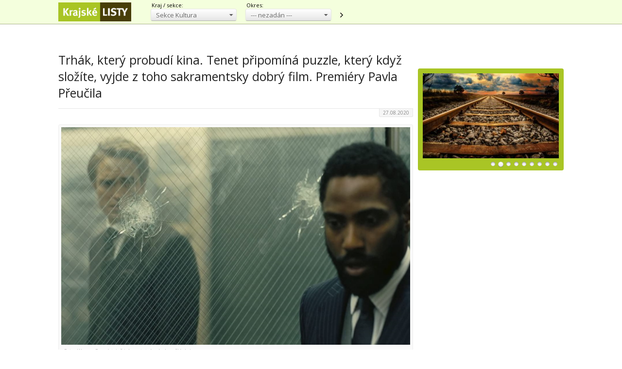

--- FILE ---
content_type: text/html; charset=utf-8
request_url: https://www.krajskelisty.cz/kultura/24435-trhak-ktery-probudi-kina-tenet-pripomina-puzzle-ktery-kdyz-slozite-vyjde-z-toho-sakramentsky-dobry-film-premiery-pavla-preucila.htm?utm_source=www.seznam.cz&utm_medium=sekce-z-internetu
body_size: 18635
content:


<!DOCTYPE html>
<html xmlns="http://www.w3.org/1999/xhtml" xmlns:og="http://ogp.me/ns#" xmlns:fb="http://ogp.me/ns/fb#">
<head>
<base href="https://www.krajskelisty.cz" />
<title>
	Trhák, který probudí kina. Tenet připomíná puzzle, který když složíte, vyjde z toho sakramentsky dobrý film. Premiéry Pavla Přeučila | Krajské listy.cz
</title><meta http-equiv="content-type" content="text/html; charset=utf-8" /><meta name="viewport" content="width=device-width, initial-scale=1.0" /><meta id="metaRobots" name="robots" content="all" /><meta name="format-detection" content="telephone=no" />
<link rel="image_src" href="https://www.krajskelisty.cz/images/theme/20200826130116_MV5BMjZiYzE1NGMtYzZmYi00ZGNhLWEyODItNDBhM2M4M2FhMTA4XkEyXkFqcGdeQXVyNzg0ODMwNDg@._V1_SX1777_CR0,0,1777,755_AL_.jpg" />
<meta property="og:image" content="https://www.krajskelisty.cz/images/theme/20200826130116_MV5BMjZiYzE1NGMtYzZmYi00ZGNhLWEyODItNDBhM2M4M2FhMTA4XkEyXkFqcGdeQXVyNzg0ODMwNDg@._V1_SX1777_CR0,0,1777,755_AL_.jpg"/>
<meta name="szn:permalink" content="www.krajskelisty.cz/kultura/24435-trhak-ktery-probudi-kina-tenet-pripomina-puzzle-ktery-kdyz-slozite-vyjde-z-toho-sakramentsky-dobry-film-premiery-pavla-preucila.htm"/><link rel="alternate" type="application/rss+xml" title="RSS" href="https://www.krajskelisty.cz/rss.xml" /><link rel="icon" href="../favicon.png" type="image/png" /><link href="https://fonts.googleapis.com/css?family=Open+Sans:300,400,600,700,300italic,400italic,600italic,700italic&amp;subset=latin-ext" rel="stylesheet" /><link href="../css/main.css?24" rel="stylesheet" type="text/css" />
<script type="text/javascript">
	var icuPageSection = 'kultura',
		icuDisablePersonalizedAds = false;
</script>
<!-- GA4 - consent mode -->
<script>
// Define dataLayer and the gtag function.
window.dataLayer = window.dataLayer || [];
function gtag(){dataLayer.push(arguments);}

// Set default consent to 'denied' as a placeholder
// Determine actual values based on your own requirements
gtag('consent', 'default', {
  'ad_storage': 'granted',
  'ad_user_data': 'granted',
  'ad_personalization': 'granted',
  'analytics_storage': 'granted',
   'wait_for_update': 500
});
</script>
<!-- Global site tag (gtag.js) - Google Analytics -->
<script async src="https://www.googletagmanager.com/gtag/js?id=G-DF337WEBD7"></script>
<script>
window.dataLayer = window.dataLayer || [];
function gtag(){dataLayer.push(arguments);}
gtag('js', new Date());
gtag('config', 'G-DF337WEBD7');
</script>
<script type="application/ld+json">{"@context":"https://schema.org","@type":"Article","headline":"Trhák, který probudí kina. Tenet připomíná puzzle, který když složíte, vyjde z toho sakramentsky dobrý film. Premiéry Pavla Přeučila","description":"FOTO, VIDEO Na jedenáctý celovečerní film režiséra Christophera Nolana Tenet čekala nejspíš kina na celém světě jako na smilování. Poté, co byla spousta provozovatelů kin zklamána rozhodnutím Disney studia pustit velkofilm Mulan v řadě zemí do on-line distribuce, může být Nolanův Tenet tím pravým, co postaví kina na nohy a věřím, že si jej nechá ujít málokdo. Nejen kvůli jménu slavného režiséra a avizovanému napětí od začátku až do konce, ale i proto, že jde o opravdu o prvotřídní akčňák.","image":["https://www.krajskelisty.cz/images/theme/20200826130116_MV5BMjZiYzE1NGMtYzZmYi00ZGNhLWEyODItNDBhM2M4M2FhMTA4XkEyXkFqcGdeQXVyNzg0ODMwNDg@._V1_SX1777_CR0,0,1777,755_AL_.jpg"],"datePublished":"2020-08-27T04:30:00+01:00","dateModified":"2020-08-27T04:30:00+01:00","author":{"@id":"pavel-preucil","@type":"Person","name":"Pavel  Přeučil","url":"https://www.krajskelisty.cz/autor/pavel-preucil.htm"},"about":[{"name":"Tenet","@id":"tenet"},{"name":"Premiéry Pavla Přeučila","@id":"premiery-pavla-preucila"},{"name":"Christopher Nolan","@id":"christopher-nolan"}],"publisher":{"@type":"Organization","name":"Krajské listy","logo":{"@type":"ImageObject","url":"https://www.krajskelisty.cz/images/logo.jpg"}},"mainEntityOfPage":{"@type":"WebPage","@id":"https://www.krajskelisty.cz/kultura/24435-trhak-ktery-probudi-kina-tenet-pripomina-puzzle-ktery-kdyz-slozite-vyjde-z-toho-sakramentsky-dobry-film-premiery-pavla-preucila.htm"},"isFamilyFriendly":true}</script>

<!-- GA4 udalost -->
<script>gtag('event','SU',{'screen_name':'KL'});</script>

	<!--[if lt IE 8]>
		<meta http-equiv="X-UA-Compatible" content="IE=8" />
	<![endif]-->
	<script src="js/fce.js?170909" type="text/javascript"></script>
	<!-- Google tag (gtag.js) -->
	<script>(function() {var cx = '012408498525299271655:ekfm1pae-nk';var gcse = document.createElement('script');gcse.type = 'text/javascript';gcse.async = true;gcse.src = 'https://cse.google.com/cse.js?cx=' + cx;var s = document.getElementsByTagName('script')[0];s.parentNode.insertBefore(gcse, s);})();</script>

<script src="//d.seznam.cz/recass/js/sznrecommend-measure.min.js" data-webid="573"></script>

<script src="//d.seznam.cz/recass/js/sznrecommend.min.js"></script>

<script type="text/javascript" src="//d21-a.sdn.cz/d_21/sl/3/loader.js"></script>
<meta name="keywords" content="Tenet, Premiéry Pavla Přeučila, HP, Christopher Nolan" /><meta name="description" content="Na jedenáctý celovečerní film režiséra Christophera Nolana Tenet čekala nejspíš kina na celém světě jako na smilování. Poté, co byla spousta provozovatelů kin zklamána rozhodnutím Disney studia pustit velkofilm Mulan v řadě zemí do on-line distribuce, může být Nolanův Tenet tím pravým, co postaví kina na nohy a věřím, že si jej nechá ujít málokdo. Nejen kvůli jménu slavného režiséra a avizovanému napětí od začátku až do konce, ale i proto, že jde o opravdu o prvotřídní akčňák." />
<script src="//ssp.imedia.cz/static/js/ssp.js"></script>
</head>
<body id="bd" class="ref-szn-cz">

<form method="post" action="/kultura/24435-trhak-ktery-probudi-kina-tenet-pripomina-puzzle-ktery-kdyz-slozite-vyjde-z-toho-sakramentsky-dobry-film-premiery-pavla-preucila.htm?utm_source=www.seznam.cz&amp;utm_medium=sekce-z-internetu" id="form1">
<div class="aspNetHidden">
<input type="hidden" name="__EVENTTARGET" id="__EVENTTARGET" value="" />
<input type="hidden" name="__EVENTARGUMENT" id="__EVENTARGUMENT" value="" />
<input type="hidden" name="__VIEWSTATE" id="__VIEWSTATE" value="/[base64]/[base64]/jh9EHmdeVebjYRus3/lA==" />
</div>

<script type="text/javascript">
//<![CDATA[
var theForm = document.forms['form1'];
if (!theForm) {
    theForm = document.form1;
}
function __doPostBack(eventTarget, eventArgument) {
    if (!theForm.onsubmit || (theForm.onsubmit() != false)) {
        theForm.__EVENTTARGET.value = eventTarget;
        theForm.__EVENTARGUMENT.value = eventArgument;
        theForm.submit();
    }
}
//]]>
</script>


<script src="/WebResource.axd?d=vxoGIo6TtxLG7s_L9S_dh2TVSE7QCxwfRYtQ6zNT4szhBmwIW2AEGM2FvECRDeB-4fZaEq5XsIdUIkHIrRquJLCSgteb6dxdyeljuDLtuLQ1&amp;t=638286137964787378" type="text/javascript"></script>


<script type="text/javascript">
//<![CDATA[
function volaniServeru(arg, context){WebForm_DoCallback('ctl00',arg,odpovedServeru,"",null,false); }//]]>
</script>

<div class="aspNetHidden">

	<input type="hidden" name="__VIEWSTATEGENERATOR" id="__VIEWSTATEGENERATOR" value="7AA0C435" />
	<input type="hidden" name="__SCROLLPOSITIONX" id="__SCROLLPOSITIONX" value="0" />
	<input type="hidden" name="__SCROLLPOSITIONY" id="__SCROLLPOSITIONY" value="0" />
	<input type="hidden" name="__EVENTVALIDATION" id="__EVENTVALIDATION" value="/wEdABP1kktXEe9hGRsai2XXPEMpdmpdDqQriLg67lMYuIm1ijOq76U2npXXoDD16r4Jx450TfGT8/XChzmbQa1S/[base64]/aSy9UnVocKEqevNcNfuLeU7Y60sxuyVxuR8WV2cpd9FxHtRhFLicp/a4I6hosN2xq2i/lxdMAUzGNzLdt6OcxnQhCOqajkHxH7c3wZs=" />
</div>

	<div id="main-page">



		<div id="wbBannerPlace" class="leaderboard">
	
			<div id="ssp-zone-74415"></div><!--leaderboard-->
</div>

		<div id="Top">
			<div class="wrapper">

				<div id="pnlLogo" class="pnl-logo">
					<div id="logo"><a href="https://www.krajskelisty.cz"><span>Krajské listy.cz</span></a></div>

</div>

				<div class="top-menu-ddl tm-kraj">
					<div class="popisek">Kraj / sekce:</div>
					<div class="uni-select ddl-green">
						<select name="ctl00$ddlKraj" id="ddlKraj">
	<option value="hp">&#218;vodn&#237; strana</option>
	<option value="praha">Hlavn&#237; město Praha</option>
	<option value="stredocesky-kraj">Středočesk&#253; kraj</option>
	<option value="jihocesky-kraj">Jihočesk&#253; kraj</option>
	<option value="plzensky-kraj">Plzeňsk&#253; kraj</option>
	<option value="karlovarsky-kraj">Karlovarsk&#253; kraj</option>
	<option value="ustecky-kraj">&#218;steck&#253; kraj</option>
	<option value="liberecky-kraj">Libereck&#253; kraj</option>
	<option value="kralovehradecky-kraj">Kr&#225;lov&#233;hradeck&#253; kraj</option>
	<option value="pardubicky-kraj">Pardubick&#253; kraj</option>
	<option value="vysocina">Vysočina</option>
	<option value="jihomoravsky-kraj">Jihomoravsk&#253; kraj</option>
	<option value="olomoucky-kraj">Olomouck&#253; kraj</option>
	<option value="moravskoslezsky-kraj">Moravskoslezsk&#253; kraj</option>
	<option value="zlinsky-kraj">Zl&#237;nsk&#253; kraj</option>
	<option selected="selected" value="kultura">Sekce Kultura</option>

</select>
					</div>
				</div>

				<div class="top-menu-ddl tm-okres">
					<div class="popisek">Okres:</div>
					<div class="uni-select ddl-green">
						<select name="ctl00$ddlOkres" id="ddlOkres">
	<option selected="selected" value="all">--- nezad&#225;n ---</option>

</select>
					</div>
					<a id="reload-to-section" href="https://www.krajskelisty.cz/kultura/" title="navigovat">obnovit</a>
				</div>

			</div><!-- .wprapper -->
		</div><!-- #Top -->

		<div id="Content" class="row">

			<noscript>
				<div id="noJSmsg"><div class="exclUImsg"><div id="UImsg-message" class="UImsg-txt UIrw2 fs11 cR">Pro správné fungování stránky<br />je nutné mít zapnutý JavaScript !!!</div></div></div>
			</noscript>
		
			<div id="adRTBsky"></div>

			<div id="adGate" class="adGate">

</div>

			<div id="wrpContent">

					
	<div id="cphCONTENT_pnlSiteMsg">

</div>



	<div id="fb-root"></div>
	<script async defer crossorigin="anonymous" src="https://connect.facebook.net/cs_CZ/sdk.js#xfbml=1&version=v11.0&appId=677705765744237&autoLogAppEvents=1" nonce="MhZdYCMS"></script>

	<div id="cphCONTENT_pnlSideTop" class="col side-column flR pnl-side-top">
					<div class="rsekce pdB-40">
					<div id="ssp-zone-74416"></div><!--sznBOX|SMR-->
									</div><!-- .rsekce -->
			<div id="slider">
				<div id="slides"><div class="slides_container">
					<div class="slide">
						<a href="http://www.krajskelisty.cz/tags/Rozhovory-na-okraji.htm"><img src="images/theme-buttons/20210108163423_RnO.jpg" alt="Rozhovory na okraji" width="280" height="175" /></a>
						<div class="caption" onclick="articleLink('http://www.krajskelisty.cz/tags/Rozhovory-na-okraji.htm')">
							<h3>Rozhovory na okraji</h3>
							<p>Mimo metropoli, mimo mainstream, mimo pěnu dní</p>
						</div>
					</div>
					<div class="slide">
						<a href="http://www.krajskelisty.cz/tags/Po-kolejich.htm"><img src="images/theme-buttons/20210801151240_zeleznice.jpg" alt="Krajské listy mají rády vlaky" width="280" height="175" /></a>
						<div class="caption" onclick="articleLink('http://www.krajskelisty.cz/tags/Po-kolejich.htm')">
							<h3>Krajské listy mají rády vlaky</h3>
							<p>Někdo cestuje po hopsastrasse (pardon, dálnicích), jiný létá v oblacích, namačkaný jak sardinka...</p>
						</div>
					</div>
					<div class="slide">
						<a href="http://www.krajskelisty.cz/tags/Pojdme-hovorit-o-skolstvi-s-ucitelem.htm"><img src="images/theme-buttons/20220120162858_school-2051712_1920.jpg" alt="Škola, základ života" width="280" height="175" /></a>
						<div class="caption" onclick="articleLink('http://www.krajskelisty.cz/tags/Pojdme-hovorit-o-skolstvi-s-ucitelem.htm')">
							<h3>Škola, základ života</h3>
							<p>Milovický učitel je sice praktik, o školství ale uvažuje velmi obecně. A 'nekorektně'</p>
						</div>
					</div>
					<div class="slide">
						<a href="http://www.krajskelisty.cz/tags/Valka-na-Ukrajine.htm"><img src="images/theme-buttons/20220317121821_274092477_10209908842555882_8375354751691026377_n.jpg" alt="Na Ukrajině se válčí" width="280" height="175" /></a>
						<div class="caption" onclick="articleLink('http://www.krajskelisty.cz/tags/Valka-na-Ukrajine.htm')">
							<h3>Na Ukrajině se válčí</h3>
							<p>Komentáře a vše kolem toho</p>
						</div>
					</div>
					<div class="slide">
						<a href="http://www.krajskelisty.cz/tags/Praha-2-novyma-ocima.htm"><img src="images/theme-buttons/20220609131541_praha2.jpg" alt="Praha 2 novýma očima" width="280" height="175" /></a>
						<div class="caption" onclick="articleLink('http://www.krajskelisty.cz/tags/Praha-2-novyma-ocima.htm')">
							<h3>Praha 2 novýma očima</h3>
							<p>Vše o pražské Dvojce</p>
						</div>
					</div>
					<div class="slide">
						<a href="http://www.krajskelisty.cz/tags/Album-Ondreje-Sucheho.htm"><img src="images/theme-buttons/20250320134051_OStema.jpg" alt="Adresář Ondřeje Suchého" width="280" height="175" /></a>
						<div class="caption" onclick="articleLink('http://www.krajskelisty.cz/tags/Album-Ondreje-Sucheho.htm')">
							<h3>Adresář Ondřeje Suchého</h3>
							<p>Bratr slavného Jiřího, sám legenda. Probírá pro KL svůj bohatý archiv</p>
						</div>
					</div>
					<div class="slide">
						<a href="http://www.krajskelisty.cz/tags/Chvilka-poezie.htm"><img src="images/theme-buttons/20230329120538_a-book-3199610_1280.jpg" alt="Chvilka poezie" width="280" height="175" /></a>
						<div class="caption" onclick="articleLink('http://www.krajskelisty.cz/tags/Chvilka-poezie.htm')">
							<h3>Chvilka poezie</h3>
							<p>Každý den jedna báseň v našem Literárním klubu</p>
						</div>
					</div>
					<div class="slide">
						<a href="http://www.krajskelisty.cz/tags/Komentar-Stepana-Chaba.htm"><img src="images/theme-buttons/20171227142547_pixabay.jpg" alt="Komentář Štěpána Chába" width="280" height="175" /></a>
						<div class="caption" onclick="articleLink('http://www.krajskelisty.cz/tags/Komentar-Stepana-Chaba.htm')">
							<h3>Komentář Štěpána Chába</h3>
							<p>Každý den o tom, co hýbe (anebo pohne) Českem</p>
						</div>
					</div>
					<div class="slide">
						<a href="http://www.krajskelisty.cz/tags/Tajnosti-slavnych.htm"><img src="images/theme-buttons/20180320180820_Den-kdy-nevyslo-slunce-003.jpg" alt="Tajnosti slavných" width="280" height="175" /></a>
						<div class="caption" onclick="articleLink('http://www.krajskelisty.cz/tags/Tajnosti-slavnych.htm')">
							<h3>Tajnosti slavných</h3>
							<p>Chcete vědět, co o sobě slavní herci, herečky i zpěváci dobrovolně neřekli či neřeknou?</p>
						</div>
					</div>
				</div></div>
			</div>
				<div class="rsekce sticky-banner">
					<div id="ssp-zone-74417" class="float-banner fb-top advert"><!--sznSS1|SKY-->
					</div><!-- .float-banner.fb-top -->
				</div><!-- .rsekce -->
				<div class="rs-top-rectangle total-bottom">
					<div class="stop-top"></div>
									</div><!-- .rs-top-rectangle -->

</div>

	<div id="cphCONTENT_pnlMainTop" class="rest content on-left pnl-main-top">
			<div id="article">

			<h1>Trhák, který probudí kina. Tenet připomíná puzzle, který když složíte, vyjde z toho sakramentsky dobrý film. Premiéry Pavla Přeučila</h1>

			<div id="mini-info">
			
			<span class="mini-info-item" id="info-datum">27.08.2020</span>
			</div><!-- #mini-info -->
			<div id="article-top">
				<div class="article-image">
					<img src="https://www.krajskelisty.cz/images/theme/20200826130116_MV5BMjZiYzE1NGMtYzZmYi00ZGNhLWEyODItNDBhM2M4M2FhMTA4XkEyXkFqcGdeQXVyNzg0ODMwNDg@._V1_SX1777_CR0,0,1777,755_AL_.jpg" alt="Trhák, který probudí kina. Tenet připomíná puzzle, který když složíte, vyjde z toho sakramentsky dobrý film. Premiéry Pavla Přeučila" class="img-responsive" />
					<div class="foto-info">
						<p class="foto-info-itm">Foto: Warner Bros (stejně jako ostatní snímky v článku)</p>
						<p class="foto-info-itm">Popisek: <span>Nolanův opus Tenet představuje i českým divákům syna slavného Denzela Washingtona Johna Davida. V roli jeho parťáka je Robert Pattinson, který od upíra Edwarda v dívčí romanci Stmívání ušel hodně dlouhou hereckou cestu</span></p>
					</div>
				</div><!-- .article-image -->
			</div><!-- .article-top -->
			<div class="cistic"></div>
			<p class="clk-perex" id="perex-24435">FOTO, VIDEO Na jedenáctý celovečerní film režiséra Christophera Nolana Tenet čekala nejspíš kina na celém světě jako na smilování. Poté, co byla spousta provozovatelů kin zklamána rozhodnutím Disney studia pustit velkofilm Mulan v řadě zemí do on-line distribuce, může být Nolanův Tenet tím pravým, co postaví kina na nohy a věřím, že si jej nechá ujít málokdo. Nejen kvůli jménu slavného režiséra a avizovanému napětí od začátku až do konce, ale i proto, že jde o opravdu o prvotřídní akčňák.</p>
				<div id="ssp-zone-324346" class="advert xs-centered"></div><!--WP in article-->
				<div class="cistic"></div>
			<p>V první řadě musím konstatovat, že film přesně odpovídá svému názvu. Ať čtete jeho název odpředu dozadu nebo opačně, stále zní stejně. A samotný film se odvíjí podobným způsobem, typickým pro Nolanovu tvorbu. Spousta časových zvratů, flafhbacků i toho, že se věci mohou v průběhu času pohybovat zpět, prostřednictvím jakési inverze, kdy skončíte zase na začátku, to je Tenet. Někomu bude možná film připadat až příliš chaotický a bude mít pravdu.</p>
<p><iframe src="https://www.youtube.com/embed/CjMZM39ZSjI" width="425" height="350"></iframe></p>
<p>Tenet je fakt jeden velký, i když skvěle natočený chaos, připomínající chvílemi ruskou matrjošku, kdy pod první slupkou objevujete další a další a další. Možná by to chtělo zkouknout film třeba dvakrát nebo dokonce třikrát, abyste pronikli do všech jeho tajů, podivných zvratů a časových smyček. Zejména v bombastickém finále se odehrává tolik věcí najednou, děj se posouvá vpřed a vzad a překonává všechno, co nám Nolan předvedl například v Mementu (2000) nebo v Počátku (2010).</p>
<h2>Boj s budoucností o záchranu světa</h2>
<p>Poté, co odmítl i přes brutální mučení prozradit své kolegy, je protagonista filmu, agent CIA (John David Washington) pověřen novou misí, zabránit třetí světové válce, protože to vypadá, že budoucnost vyhlásila válku současnosti. Má však jen málo indicií, kódové slovo Tenet a to, co mu na střelnici demonstruje sličná vědkyně Barbara (Clémence Poésy). Tu si nejspíše budou mnozí diváci pamatovat z role Fleur Delacourt ve filmu Harry Potter a ohnivý pohár. Hrdina musí zastavit ruského obchodníka se zbraněmi (Kenneth Branagh), který objevil způsob, jak zvrátit tok času a využívá přitom zbraně. Hrdina se postupně dostává do světa supervědy a špionáže, začíná objevovat neskutečné hrozby, které se na něj řítí ze všech stran. Asi nejlepší šancí, jak se zmocnit ruského miliardáře a obchodníka se zbraněmi, je jeho manželka Kat (Elizabeth Debicki), která svého manžela nenávidí z celého srdce. Na cestu několika časoprostory se hrdina vydává se svým partnerem Neilem (Robert Pattinson).</p>
<p> </p>
<p style="text-align: left;"><img src="https://www.krajskelisty.cz/images/textiky/MV5BNGZmMWIzNGQtYTM0ZC00YzYyLTg1ZTMtYWVmMTEwNjE4OWY5XkEyXkFqcGdeQXVyNzg0ODMwNDg@._V1_SX1777_CR0,0,1777,755_AL__20200826.jpg" alt="" width="700" height="297" /></p>
<p style="text-align: left;"><em>Francouzská herečka Clémence Poésy hraje vědkyni Barbaru. Známe ji nejen z Harryho Pottera, ale i z kultovního snímku V Bruggách</em></p>
<h2>Jízda ve stylu těch nejlepších bondovek</h2>
<p>Dneska existuje jen hrstka režisérů, kteří si mohou dovolit takové hrátky s časem jako Nolan, a určitě k nim patří Quentin Tarantino nebo Steven Spielberg. Ve filmu je spousta zdánlivých nelogičností, majících své kořeny v oněch hrátkách s časem. Kulky létají pozpátku, pozpátku se pohybuje i vlna před přídí lodě, v jedné chvíli se začne pozpátku odvíjet i děj a musíte si sakra namáhat hlavu, abyste to všechno vstřebali. Co je asi největším kladem filmu, je nepřetržité napětí, jedna akční scéna střídá druhou a kdyby Nolan točil bondovky, tak takhle by asi mohly vypadat. Zvlášť vidět je to zejména v první polovině filmu, kdy se hrdina poprvé seznamuje se všemi možnými kontakty a někdy flirtuje chladným, sebejistým způsobem, podobně jako Bond. Ostatně John David Washington je slušným prototypem Bonda.</p>
<p> </p>
<p><img src="https://www.krajskelisty.cz/images/textiky/rev-1-MGR-19733-MSG_High_Res_JPEG_20200826.jpg" alt="" width="700" height="467" /></p>
<p style="text-align: left;"><em>Černý Bond? Pokud už to musí být, tak jedině John David Washington</em></p>
<p>Konec konců, Nolanovy kvality jsme mohli ocenit už ve filmu Temný rytíř. Nejrůznější zvraty a návraty v čase jsou Nolanovou doménou a využil je i ve svém válečném eposu Dunkerk, kde vojáci, lodě a letadla procházejí dějem v různých časových osách. Myšlenka, že pouze jednotlivé předměty nebo lidé se pohybují dozadu v čase, zatímco zbytek světa si udržuje svoji obvyklou linii, je v Nolanově podání fascinující,</p>
<h2>Postavy se povedly a dávají filmu lidský rozměr</h2>
<p>Přesuny v čase jsou tak složité, že si lze jen těžko představit, jak náročná musela být práce na filmu či na rozplánování jednotlivých scén, a to bez využití počítačů. V Tenetovi nebylo totiž pomocí počítačů vytvořeno téměř nic. Charakteristický pro Nolana je i způsob, s jakým zachází se svými postavami, které se mnohdy zdají být trochu chladné, dokonce bez života. A v tomto ohledu měl šťastnou ruku při jejich výběru, protože díky nim dokonale ožívají. Hlavní hrdina ani nemá jméno, ale John David Washington mu dává onu potřebnou osobnost. Je vidět, že tenhle 36letý syn Denzela Washingtona má slušně nakročeno k tomu stát se příští hollywoodskou hvězdou. Robert Pattinson působí po jeho boku jak sympatický pomocník s rozšafným charakterem, zcela odlišný od svých rolí ve Stmívání nebo v Batmanovi.</p>
<p> </p>
<p><img src="https://www.krajskelisty.cz/images/textiky/rev-1-MGR-13673-MSG_High_Res_JPEG_20200826.jpg" alt="" width="700" height="467" /></p>
<p style="text-align: left;"><em>Elizabeth Debicki uvidíme jako Lady Di v šesté sérii populárního seriálu The Crown. Seriáloví nadšenci si ji možná také vybaví jako mafiánskou milenku, která se zapletla s Night Managerem ve stejnojmenném akčním seriálu</em></p>
<p>Skvěle si počíná i Elizabeth Debicki jako oligarchova manželka Kat. Také ona by byla skvělou postavou do filmů o 007 jako Bondgirl. Je neuvěřitelně elegantní a sexy a svou cestu za pomstou si vyloženě vychutnává. Ostatně Elizabeth si budeme moci užít v nové sezóně seriálu Koruna (The Crown), kde má roli princezny Diany.</p>
<p> </p>
<p><img src="https://www.krajskelisty.cz/images/textiky/rev-1-MGR-15139r-MSG_High_Res_JPEG_20200826.jpg" alt="" width="700" height="467" /></p>
<p style="text-align: left;"><em>O Kennethu Branaghovi jsme nedávno psali v této rubrice jako o nepříliš úspěšném režisérovi dětské disneyovské advetury <span style="font-size: 16px; font-weight: 300;">Artemis Fowl; jeho herecká i režijní práce je v posledních letech celkem vyrovnaná, co se týče počtu snímků</span></em></p>
<p>Neztratí se ani Kenneth Branagh, který si užívá svou roli padoušského Rusa, což mu docela sedne včetně zábavného ruského přízvuku. Ostatně v podobné roli jsme jej mohli vidět už v roce 2014 ve filmu ´Jack Ryan: V utajení´, kde si zahrál také ruského super padoucha.</p>
<h2>Nepřemýšlejte a vnímejte</h2>
<p>Na konci je samozřejmě několik dalších zápletek, u kterých byste pravděpodobně mohli sáhodlouze přemítat, zda mají logický smysl nebo ne, a budou zajisté předmětem mnoha dalších odborných rozborů a recenzí, nicméně snažte se nechat přemýšlení stranou a nechte se unášet dějem, který vás nenechá odpočinout téměř nepřetržitě po dobu 150 minut. Ostatně dobře to vystihuje ve filmu i vědkyně Barbara slovy: „Nesnažte se tomu porozumět, musíte to cítit.“</p>
<p> </p>
<p><img src="https://www.krajskelisty.cz/images/textiky/rev-1-MGR-01241r-MSG_High_Res_JPEG_20200826.jpg" alt="" width="700" height="467" /></p>
<p style="text-align: left;"><em>Christopher Nolan je jeden z nejlepších současných áčkových hollywoodských režisérů. Jeho předností je, že se nenechá zválcovat manažersko-excellovým řízením velkých filmových studií a drží se své umělecké představy (očividně si do ní nenechá kecat)</em></p>
<h2>Nejlepší Nolanův film</h2>
<p>Samozřejmě, Tenet má své mouchy a někdy Nolan až příliš popouští uzdu své fantazii, takže byste nejspíš u některých scén potřebovali několikanásobnou opakovací smyčku, abyste jim opravdu porozuměli. Určitě to ale nepovažuji za Nolanovo selhání. Ostatně kterému režisérovi by se podařilo smíchat jadernou fyziku, termodynamiku, cestování časem a špionáž dohromady? Jediný problém vidím v tom, že režisér nedává publiku dostatečný prostor k tomu, aby to pochopilo a až příliš se soustřeďuje na svoji představu, tedy jak to vidí on sám. Můžeme mu vytýkat i někdy nepřesvědčivé dialogy, nedostatek emocí, ale celkový dojem z filmu to nijak nesnižuje. Zkrátka a dobře, Tenet je bezesporu nejlepším Nolanovým filmem od ´Počátku´ a určitě stojí za návštěvu kina. Zejména poté, co jsme si téměř půl roku užívali jen televizních obrazovek, je příjemnou změnou. Nejspíš film vydělá i spoustu peněz, protože Nolanovým fanouškům dává přesně to, co chtějí.</p>
<p> </p>
<p><img src="https://www.krajskelisty.cz/images/textiky/PreucilStalyapendix.jpg" alt="" width="700" height="300" /></p>
			<div id="szn-popup-init" class="cistic"></div>
				<div id="ssp-zone-74419" class="bottom-article-banner advert"></div><!--sznBA|Wallpaper|SMR mobil pouze text-->
			<p class="autor"><span>Vložil:</span> <a href="https://www.krajskelisty.cz/autor/pavel-preucil.htm">Pavel  Přeučil</a></p>
			</div><!-- #article -->
			<div id="kws-tags">
				<div id="kws-tags-title"><span>Tagy</span></div>
				<span class="kws-tag clk-tag"><a href="https://www.krajskelisty.cz/tags/tenet.htm">Tenet<span>, </span></a></span>
				<span class="kws-tag clk-tag"><a href="https://www.krajskelisty.cz/tags/premiery-pavla-preucila.htm">Premiéry Pavla Přeučila<span>, </span></a></span>
				<span class="kws-tag clk-tag"><a href="https://www.krajskelisty.cz/tags/hp.htm">HP<span>, </span></a></span>
				<span class="kws-tag clk-tag"><a href="https://www.krajskelisty.cz/tags/christopher-nolan.htm">Christopher Nolan<span>, </span></a></span>
				<div class="cistic"></div>
			</div><!-- #kws-tags -->

</div>

	<div class="sep-strip panel">

		<div id="cphCONTENT_pnlSep" class="col xs12">

</div>

	</div>

	<div id="cphCONTENT_pnlSideDown" class="col side-column column-down flR pnl-side-down">
					<div class="rsekce sticky-banner">
					<div id="ssp-zone-243872" class="float-banner advert"><!--kl-sky-clk-down-->
					</div><!-- .float-banner.fb-down -->
				</div><!-- .rsekce -->

</div>

	<div id="cphCONTENT_pnlMainDown" class="rest content column-down on-left pnl-main-down">
	
				<div data-szn-recass-box="{'zone_id': 9759}"></div>
			<div class="spacer-30"></div>
			<div class="panel related-cont">
						<div class="kraj-title"><h2>Kam dál?</h2></div>
			<div class="col xs6 related-column related-column-left">
				<div class="related-item" id="ra-r2b2-code1">
					<div class="related-article-cont">
					</div>
				</div><!--.related-item-->
				<div class="related-item"><div class="related-article-cont" style="background-image:url('https://www.krajskelisty.cz/images/theme/thumbs/t3-20260115195101_image.jpeg');"><a class="related-article-link" href="https://www.krajskelisty.cz/praha/34473-neslintejte-nam-na-piratky-komentar-stepana-chaba.htm"><p class="related-article-title">Neslintejte nám na pirátky. Komentář Štěpána Chába</p></a></div></div><!--.related-item-->
				<div class="related-item"><div class="related-article-cont" style="background-image:url('https://www.krajskelisty.cz/images/theme/thumbs/t3-20260114200631_Snimek-obrazovky-porizeny-2026-01-14-20-05-08.png');"><a class="related-article-link" href="https://www.krajskelisty.cz/kultura/34470-scenaristicke-inferno-stranger-things-komentar-stepana-chaba.htm"><p class="related-article-title">Scenáristické inferno Stranger Things. Komentář Štěpána Chába</p></a></div></div><!--.related-item-->
			</div><!-- .related-column-left -->
			<div class="col xs6 related-column related-column-right">
				<div class="related-item"><div class="related-article-cont" style="background-image:url('https://www.krajskelisty.cz/images/theme/thumbs/t3-20260115195804_radnicni-listy.JPG');"><a class="related-article-link" href="https://www.krajskelisty.cz/praha/obvod-praha-5/34474-petka-bodovala-v-soutezi-radnicnich-zpravodaju.htm"><p class="related-article-title">Pětka bodovala v soutěži radničních zpravodajů</p></a></div></div><!--.related-item-->
				<div class="related-item"><div class="related-article-cont" style="background-image:url('https://www.krajskelisty.cz/images/theme/thumbs/t3-20260117145701_MULTIVERCZ-III._8.-Sila-Vrilu-Wir-schaufeln-das._GROK-AI.jpg');"><a class="related-article-link" href="https://www.krajskelisty.cz/literarni-klub/34484-sila-vrilu-wir-schaufeln-das-8-povidka-ze-serie-multivercz-iii.htm"><p class="related-article-title">Síla Vrilu – Wir schaufeln das. 8. povídka ze série MULTIVERCZ  III.</p></a></div></div><!--.related-item-->
				<div class="related-item" id="ra-r2b2-code2">
					<div class="related-article-cont">
					</div>
				</div><!--.related-item-->
			</div><!-- .related-column-right -->
			</div><!-- .panel.related-cont -->
			<div class="spacer-30"></div>
			<div id="kl-szn-diskuse"></div>

</div>

	<div class="stop-down"></div>


		
				<input type="hidden" name="ctl00$invNumberOfReqArticles" id="invNumberOfReqArticles" value="3" />

			</div><!-- #wrpContent -->
		</div><!-- #Content -->



	</div><!-- #main-page -->

	
<div id="pnlAddFooter" class="footerBnr">
	
	<div id="ssp-zone-74418" class="ads-bbb"></div><!--sznBBB|Rectangle|SMR mobil-->
</div>		
 
	<div id="footer">

		<div class="footer-top" >
			<div id="pnlFooterTop" class="wrapper">
					<a 				href="https://www.krajskelisty.cz">ČR</a>				|<a href="https://www.krajskelisty.cz/praha/">Praha</a>
				|<a href="https://www.krajskelisty.cz/stredocesky-kraj/">Středočeský</a>
				|<a href="https://www.krajskelisty.cz/jihocesky-kraj/">Jihočeský</a>
				|<a href="https://www.krajskelisty.cz/plzensky-kraj/">Plzeňský</a>
				|<a href="https://www.krajskelisty.cz/karlovarsky-kraj/">Karlovarský</a>
				|<a href="https://www.krajskelisty.cz/ustecky-kraj/">Ústecký</a>
				|<a href="https://www.krajskelisty.cz/liberecky-kraj/">Liberecký</a>
				|<a href="https://www.krajskelisty.cz/kralovehradecky-kraj/">Královéhradecký</a>
				|<a href="https://www.krajskelisty.cz/pardubicky-kraj/">Pardubický</a>
				|<a href="https://www.krajskelisty.cz/vysocina/">Vysočina</a>
				|<a href="https://www.krajskelisty.cz/jihomoravsky-kraj/">Jihomoravský</a>
				|<a href="https://www.krajskelisty.cz/olomoucky-kraj/">Olomoucký</a>
				|<a href="https://www.krajskelisty.cz/moravskoslezsky-kraj/">Moravskoslezský</a>
				|<a href="https://www.krajskelisty.cz/zlinsky-kraj/">Zlínský</a>

</div>
		</div><!-- .footer-top -->		

		<div class="panel wrapper footer-lines">

			<div class="col lg4 md4 sm4 xs12 footer-left">
				<div class="logo"><span>Krajské listy.cz</span></div>
				<div class="fn">Anna Vančová</div>
				<div class="fn">Krajské listy s.r.o.</div>
				<div class="adr">Nad Santoškou 6<br />150 00 Praha 5</div>
				<div class="ico">IČ: 033 50 169</div>
				<div class="pozn mobile-inv">Společnost zapsaná v obchodním rejstříku, vedeném Městským soudem v Praze, oddíl C, vložka 230668</div>
			</div>

			<div class="col lg4 md4 sm4 xs12 footer-middle">
				<div class="title">Kontakty</div>
				<div class="subTitle">Redakce:</div>
				<script type="text/javascript">CreateLink('krajskelisty.cz', 'sefredaktor');</script><br />
				<script type="text/javascript">CreateLink('krajskelisty.cz', 'redakce');</script>
				<div class="subTitle">Obchod:</div>
				<script type="text/javascript">CreateLink('krajskelisty.cz', 'obchod');</script>
				<div class="subTitle mobile-inv">Inzerce:</div>
				<a class="mobile-inv" href="https://www.krajskelisty.cz/inzerce/">informace o inzerci na KL</a>
			</div>

			<div class="col lg4 md4 sm4 xs12 footer-right">
				<div id="pnlNewsLetter">
	
						<a href="#" id="open-cmp-btn">Spravovat souhlas s nastavením osobních údajů</a>
		<script>
			document.getElementById('open-cmp-btn').addEventListener('click', function(event){event.preventDefault(); event.stopPropagation(); scmp.open();})
		</script>

</div>
			</div>
	
		</div><!-- .panel.footerLines -->

		<div id="pnlMver" class="pnlMver">

</div>

		<div id="footer-bottom">
 			<div class="panel wrapper footer-wrapper">
				<div id="copyright" class="col lg3 md3 sm6 xs12 order-lg-1 order-md-1 order-sm-2 order-xs-2">Copyright &copy; 2013-2026</div>
				<div id="footer-menu" class="col lg6 md6 sm6 xs12 order-lg-2 order-md-2 order-sm-1 order-xs-1"><a href="https://www.krajskelisty.cz/ochrana-osobnich-udaju/">Zásady ochrany osobních údajů</a> | <a href="https://www.krajskelisty.cz/dnld/Kodex_AOV_Varianta_7.docx">Etický kodex AOV</a></div>
				<div id="madeby" class="col lg3 md3 sm12 xs12 order-lg-3 order-md-3 order-sm-3 order-xs-3">Created in Prague by <span>NightWorks</span></div>
			</div><!-- wrapper -->
		</div>

	</div><!-- #footer -->

<div id="pnlGoogle">

</div>





<div id="iUImsg" style="display: none;" onclick="this.style.display='none';">
	<div id="iUImsgType" class="exclUImsg">
		<div id="iUImsgText" class="UImsg-txt UIrw1"></div>
	</div>
</div>

<div id="dimensions"></div>

<script type="text/javascript" src="js/jquery-1.7.js?170811"></script>
<script type="text/javascript">document.domain = 'krajskelisty.cz'; var pozice = [], pgtype = 'clk', fromSeznam = true, refffID = 0; console.log('adsSeznam: ' + fromSeznam); </script>

	<script type="text/javascript" src="js/jquery.fancybox.pack.js"></script>
	<script type="text/javascript" src="js/jquery.fancybox-media.js"></script>
	<script type="text/javascript" src="js/jquery.fancybox-thumbs.js"></script>
	<script type="text/javascript" src="js/jquery.jssocials.min.js"></script>
	<script type="text/javascript">
		console.log('page loading time: 525.2486');
		console.log('script loading time: 10.0668');
		$("#soc-net-icons").jsSocials({
			//url: location.href.replace('http://',''),
			//text: 'text',

			showCount: "inside",
			showLabel: true,
			shares: [
				{
					share: "facebook",
					label: "Facebook",
					logo: "fa fa-facebook",
					css: "custom-class",
					shareIn: "popup"
					//,getCount: function(data) {
					//	return '11111';
					//}
				}
				,{
					share: "twitter"
					,label: "Twitter",
					logo: "fa fa-twitter",
					css: "custom-class",
					shareIn: "popup"
					//,getCount: function(data) {
					//	return '222';
					//}
				}
			]
		});
		
		$('.jssocials-shares').append('<div class="jssocials-share jssocials-share-email custom-class"><a href="#" onclick="return false" class="jssocials-share-link jssocials-share-link-count jssocials-share-no-count"><i class="fa fa-user jssocials-share-logo"></i><span class="jssocials-share-label">Zobrazeno</span><span class="jssocials-share-count">3628<span>x</span></span></a></div>');
		
		var raCode1, raCode2 = '';

		/* R2B2 ra-fce */
		function relatedArticleKL(r2b2ID) {
			switch(r2b2ID) {
				case 'ID-from-r2b2-1234':	//r2b2-1234
					$('#ra-r2b2-code1').html(raCode1); $('#ra-r2b2-code1').attr('id', 'ra-code1');
					break;
				case 'ID-from-r2b2-5678':	//r2b2-5678
					$('#ra-r2b2-code2').html(raCode2); $('#ra-r2b2-code2').attr('id', 'ra-code2');
					break;
			}
		}
	</script>
	<div id="cphJS_pnlJSsub">
	<script type="text/javascript">raCode1='<div class="related-article-cont" style="background-image:url(\'https://www.krajskelisty.cz/images/theme/thumbs/t3-20260120124733_1.jpg\');"><a class="related-article-link" href="https://www.krajskelisty.cz/stredocesky-kraj/okres-melnik/34499-karel-effa-herec-neprehlednutelny-adresar-ondreje-sucheho.htm"><p class="related-article-title">Karel Effa, herec nepřehlédnutelný. Adresář Ondřeje Suchého</p></a></div>';</script><script type="text/javascript">relatedArticleKL('ID-from-r2b2-1234');</script><script type="text/javascript">raCode2='<div class="related-article-cont" style="background-image:url(\'https://www.krajskelisty.cz/images/theme/thumbs/t3-20260117051013_David-Readman_Almanac-Alfedus-Jakub-Stepan.jpg\');"><a class="related-article-link" href="https://www.krajskelisty.cz/kultura/34482-nejdriv-se-naucte-zpivat-pak-teprve-zit-s-rocknrollem-rika-david-readman-ze-skupiny-almanac.htm"><p class="related-article-title">Nejdřív se naučte zpívat, pak teprve žít s rock\'n\'rollem, říká britský frontman</p></a></div>';</script><script type="text/javascript">relatedArticleKL('ID-from-r2b2-5678');</script><script type="text/javascript">
window.SZN.DiscussionLoader.load(['embedded']).then(() => {
const instance = SZN.Discussion.create(
'krajskelisty',
'kl-szn-diskuse',
{
allowScroll: true
}
);
instance.loadDiscussion(
'www.krajskelisty.cz/kultura/24435-trhak-ktery-probudi-kina-tenet-pripomina-puzzle-ktery-kdyz-slozite-vyjde-z-toho-sakramentsky-dobry-film-premiery-pavla-preucila.htm',
{   // meta data
title: 'Trhák, který probudí kina. Tenet připomíná puzzle, který když složíte, vyjde z toho sakramentsky dobrý film. Premiéry Pavla Přeučila | Krajské listy.cz',
url: 'https://www.krajskelisty.cz/kultura/24435-trhak-ktery-probudi-kina-tenet-pripomina-puzzle-ktery-kdyz-slozite-vyjde-z-toho-sakramentsky-dobry-film-premiery-pavla-preucila.htm'
}
);
});
//instance.unload();
</script>
<script type="application/ld+json">
{
'@context': 'http://schema.org',
'@type': 'NewsArticle',
'discussionUrl': 'https://www.krajskelisty.cz/kultura/24435-trhak-ktery-probudi-kina-tenet-pripomina-puzzle-ktery-kdyz-slozite-vyjde-z-toho-sakramentsky-dobry-film-premiery-pavla-preucila.htm'
}
</script>

</div>
	<script>sznRecass.getRecommendationsByTags();</script>



	<script type="text/javascript" src="js/szn-popup.js?25"></script>
	<script type="text/javascript" src="js/szn-init.js?2507"></script>

<script type="text/javascript">var pgtype = 'clk';</script>
<script type="text/javascript" src="js/branding.js?23"></script>
<script type="text/javascript" src="js/jquery.init.js?221125a"></script>


<script type="text/javascript">
//<![CDATA[

var callBackFrameUrl='/WebResource.axd?d=ydIOWp-BRLLddnrAAmfPryxStdpKf0tsnbt9-cqoKkhbdRF1qF58qDEhjDT2c7FX8TomAv-IBsJu5SzkER5pKlDkpzgP22zXZ8LJKRs_nBQ1&t=638286137964787378';
WebForm_InitCallback();
theForm.oldSubmit = theForm.submit;
theForm.submit = WebForm_SaveScrollPositionSubmit;

theForm.oldOnSubmit = theForm.onsubmit;
theForm.onsubmit = WebForm_SaveScrollPositionOnSubmit;
//]]>
</script>
</form>
</body>
</html>

--- FILE ---
content_type: text/css
request_url: https://www.krajskelisty.cz/css/main.css?24
body_size: 41072
content:
@font-face { font-family: 'icomoon'; src: url('../fonts/icomoon.eot?qbaecw'); src: url('../fonts/icomoon.eot?qbaecw#iefix') format('embedded-opentype'), url('../fonts/icomoon.svg?qbaecw#icomoon') format('svg'), url('../fonts/icomoon.ttf?qbaecw') format('truetype')/*, url('../fonts/icomoon.woff?qbaecw') format('woff')*/; font-weight: normal; font-style: normal; }
@font-face { font-family: 'FontAwesome'; src: url('../fonts/fontawesome-webfont.eot?v=4.3.0'); src: url('../fonts/fontawesome-webfont.eot?#iefix&v=4.3.0') format('embedded-opentype'),url('../fonts/fontawesome-webfont.ttf?v=4.3.0') format('truetype'),url('../fonts/fontawesome-webfont.svg?v=4.3.0#fontawesomeregular') format('svg'),url('../fonts/fontawesome-webfont.woff?v=4.3.0') format('woff'); font-weight: normal; font-style: normal; }
html { -ms-text-size-adjust: 100%; -webkit-text-size-adjust: 100%; }
a, b, body, canvas, div, em, embed, footer, form, h1, h2, h3, h4, h5, h6, header, hr, html, iframe, img, label, li, ol, p, q, small, span, strong, sub, sup, table, tbody, td, tfoot, th, thead, tr, u, ul { border: 0; margin: 0; padding: 0; outline: 0 none; font-size: 100%; font: inherit; }
html, body { height: 100%; }
article, aside, details, figcaption, figure, footer, header, hgroup, main, menu, nav, section, summary { display: block; }
audio, canvas, progress, video { display: inline-block; }
b, strong { font-weight: bold; }
img { color: transparent; font-size: 0; vertical-align: middle; -ms-interpolation-mode: bicubic; outline: 0 none; }
progress { vertical-align: baseline; }
audio:not([controls]) { display: none; height: 0; }
[hidden], template { display: none; }
a { background-color: transparent; -webkit-text-decoration-skip: objects; }
a:active, a:hover { outline-width: 0; }
abbr[title] { border-bottom: none; text-decoration: underline; text-decoration: underline dotted; }
dfn { font-style: italic; }
mark { background: #ff0; color: #000; }
small { font-size: 80%; }
sub, sup { font-size: 75%; line-height: 0; position: relative; vertical-align: baseline; }
sub { bottom: -0.25em; }
sup { top: -0.5em; }
figure { margin: 1em 40px; }
img { border-style: none; }
svg:not(:root) { overflow: hidden; }
code, kbd, pre, samp { font-family: monospace,monospace; font-size: 1em; }
hr { box-sizing: content-box; height: 0; overflow: visible; }
table { border-collapse: collapse; border-spacing: 0; }
th, td, caption { font-weight: normal; vertical-align: top; text-align: left; }
q { quotes: none; }
q:before, q:after { content: ""; content: none; }
button, input, select, textarea { font: inherit; margin: 0; }
optgroup { font-weight: bold; }
button, input { overflow: visible; }
button, select { text-transform: none; }
button, html [type=button], [type=reset], [type=submit] { -webkit-appearance: button; }
button::-moz-focus-inner, [type=button]::-moz-focus-inner, [type=reset]::-moz-focus-inner, [type=submit]::-moz-focus-inner { border-style: none; padding: 0; }
button:-moz-focusring, [type=button]:-moz-focusring, [type=reset]:-moz-focusring, [type=submit]:-moz-focusring { outline: 1px dotted ButtonText; }
fieldset { border: 1px solid #c0c0c0; margin: 0 2px; padding: .35em .625em .75em; }
legend { color: inherit; display: table; max-width: 100%; padding: 0; white-space: normal; }
textarea { overflow: auto; }
[type=checkbox], [type=radio] { padding: 0; }
[type=number]::-webkit-inner-spin-button, [type=number]::-webkit-outer-spin-button { height: auto; }
[type=search] { -webkit-appearance: textfield; outline-offset: -2px; }
[type=search]::-webkit-search-cancel-button, [type=search]::-webkit-search-decoration { -webkit-appearance: none; }
::-webkit-input-placeholder { color: inherit; opacity: 0.54; }
::-webkit-file-upload-button { -webkit-appearance: button; font: inherit; }
a, a img { border: 0 none; outline: 0 none; }
ul, ol, li { margin: 0; padding: 0; list-style-type: none; }
/*--- end reset ---*/
html { box-sizing: border-box; overflow-x: hidden; overflow-y: scroll; }
*, *:before, *:after { box-sizing: inherit; }
html, body { width: 100%; height: 100%; }

body { padding: 0; margin: 0; background-color: #fff; font-family: 'Open Sans', Arial, Helvetica, sans-serif; }
.cistic { clear: both; visibility: hidden; display: block; height: 0; font-size: 1px; }
h1, h2, h3, h4, h5, h6 { padding: 0; margin: 0; font-weight: normal; }
h2 { color: #a9c525; }
h3, h4, h5, h6 { font-size: 11pt; padding: 10px 0 0 0; }
sup { font-size: 6pt !important; }
em { font-style: italic; }
img, a, a img { border: 0 none; outline: 0 none; }
/*.wrapper { width: 100%; max-width: 1024px; margin: 0 auto; position: relative; }*/
.wrapper { width: 100%; max-width: 1060px; margin: 0 auto; position: relative; }
.previewSeparator { padding: 15px 0 15px 15px; margin: 100px 0 40px 0; font-size: 40px; font-weight: bold; color: #b00; border: 1px dashed #ccc; border-right: 0 none; border-left: 0 none; }
.img-responsive { width: 100%; height: auto; }
#back-to-top { background: rgba(0, 0, 0, .7) url('../images/assets/totop-arrow-g.png') no-repeat center center; right: 3px; bottom: 3px; /*top: 50%; margin-top: 34px;*/ color: transparent; display: none; font: 0/0 a; height: 34px; width: 34px; border-radius: 2px; position: fixed; overflow: hidden; text-shadow: none; transition: background-color .2s ease; z-index: 100; }
#back-to-top:hover { background: #c4df00 url('../images/assets/totop-arrow-b.png') no-repeat center center; }
.flL { float: left !important; }
.flR { float: right !important; }
.flN { float: none !important; }
.aC { text-align: center; }
.aL { text-align: left; }
.aR { text-align: right; }
.aJ { text-align: justify; }
.cHand { cursor: pointer; }
.cOtz, .cHelp { cursor: help; }
.cDrag { cursor: ns-resize; }

.spacer,
.spacer-10 { clear: both; visibility: hidden; display: block; height: 10px; font-size: 0px; }
.spacer-20 { clear: both; visibility: hidden; display: block; height: 20px; font-size: 0px; }
.spacer-30 { clear: both; visibility: hidden; display: block; height: 30px; font-size: 0px; }
.spacer-40 { clear: both; visibility: hidden; display: block; height: 40px; font-size: 0px; }
.spacer-50 { clear: both; visibility: hidden; display: block; height: 50px; font-size: 0px; }
.spacer-250 { clear: both; visibility: hidden; display: block; height: 250px; font-size: 0px; }

.pdB-10 { padding-bottom: 10px; } .pdB-20 { padding-bottom: 20px; } .pdB-30 { padding-bottom: 30px; } .pdB-40 { padding-bottom: 40px; } .pdB-50 { padding-bottom: 50px; } .pdB-60 { padding-bottom: 60px; } .pdB-70 { padding-bottom: 70px; } .pdB-80 { padding-bottom: 80px; } .pdB-90 { padding-bottom: 90px; } .pdB-100 { padding-bottom: 100px; }

#dimensions { display: none; position: fixed; right: 50px; bottom: 0; background-color: rgba(0,0,0,.9); color: #fff; font-size: 11px; font-weight: bold; border-radius: 0 0 0 3px; padding: 2px 10px; }

/*#main-page { width: 100%; max-width: 1024px; padding: 0 2px; margin: 0 auto; display: block; position: relative; background: #fff; }*/
#main-page { width: 100%; max-width: 1060px; padding: 80px 0px 20px; margin: 0 auto; display: block; position: relative; /*background: #fff;*/ }
body.page-is-branded #main-page { padding-top: 25px; }

.stop-top { width: 100%; height: 0px; display: block; /*background: red;*/ }
.stop-down { width: 100%; height: 0px; display: block; /*background: green;*/ }

#adThemeTop { display: none; width: 1024px; height: 200px; margin: 0 auto; }
#adThemeLeft { display: none; width: 200px; height: 600px; position: absolute; left: -200px; top: 15px; background: url('../images/reklama/usvit/ss_200x600_levy_Usvit_eurovolby_20140326.jpg') repeat-y left top; z-index: 10; }
#adThemeLeft a { display: block; width: 200px; height: 600px; }
#adThemeLeft a span { display: none; }
#adThemeRight { display: none; width: 200px; height: 600px; position: absolute; right: -200px; top: 15px; background: url('../images/reklama/usvit/ss_200x600_pravy_Usvit_eurovolby_20140326.jpg') repeat-y left top; z-index: 10; }
#adThemeRight a { display: block; width: 200px; height: 600px; }
#adThemeRight a span { display: none; }


#Top { width: 100%; height: 50px; display: block; position: fixed; top: 0; left: 0; z-index: 1000; background: #f4ffdd; border-bottom: 1px solid #aab188; }
.pnl-logo { width: 150px; height: 39px; display: block; position: absolute; top: 5px; left: 10px; }
#logo { width: 150px; height: 39px; display: block; background: url('../images/logo.jpg') no-repeat left top / 150px 39px; }
#logo a { width: 150px; height: 39px; display: block; }
#logo a span { display: none; }

.top-menu-ddl { position: relative; float: left; margin-top: 3px; width: 165px; display: none; }
.top-menu-ddl .popisek { font-size: 11px; font-weight: 400; padding-left: 2px; }
.top-menu-ddl .uni-select, .top-menu-ddl select { width: 160px !important; box-sizing: initial; }
.top-menu-ddl.tm-kraj { margin-left: 200px; }
.top-menu-ddl.tm-okres { margin-left: 30px; width: 205px; }

#reload-to-section { display: block; width: 16px; height: 16px; float: right; margin-top: 5px; background: url('../images/assets/go.png') no-repeat center center / 12px 12px; text-indent: -99999px; }

#gcse-srch-frm, #gcse-srch-frm * { box-sizing: initial !important; font-family: 'Open Sans', Arial, Helvetica, sans-serif; box-shadow: none !important; }
#gcse-srch-frm { padding: 0; background: none; float: right; position: relative; top: 9px; right: 10px; width: 100%; max-width: 300px; }
#gcse-srch-frm td.gsc-input { padding-top: 0 !important; padding-bottom: 0 !important; }
#gcse-srch-frm .gsc-input-box { height: 26px !important; line-height: 26px !important; margin-top: -1px; }
#gcse-srch-frm .gsc-search-box td { padding: 0 5px !important; margin: 0 !important; }
#gcse-srch-frm input.gsc-input { height: 22px; line-height: 22px; padding: 0 5px !important; margin: 1px 0 0 !important; font-size: 13px !important; }

div.gs-webResult.gs-result a.gs-title { color: #a7c321 !important; }
div.gs-webResult.gs-result a.gs-title b { color: #3e454c !important; font-weight: normal !important; }
div.gs-webResult.gs-result .gs-visibleUrl-long { color: #636d76 !important; }
div.gsc-results.gsc-webResult .gsc-cursor-page { color: #fff !important; background: #111 !important; width: 30px !important; height: 30px !important; display: inline-block; text-decoration: none !important; font-size: 12px !important; line-height: 30px !important; text-align: center !important; transition: all 0.2s; }
div.gsc-results.gsc-webResult .gsc-cursor-page.gsc-cursor-current-page { background: #a7c321 !important; /* #e64418 */ }
div.gsc-results.gsc-webResult .gsc-cursor-box { margin-top: 40px; }
.gsc-search-button.gsc-search-button-v2 { background: #a7c321 !important; border: 1px solid #a7c321 !important; padding-left: 15px; padding-right: 15px; }
table.gsc-branding,
div.gcsc-branding { display: none; }

.fb-down { width: 480px; text-align: center; }

.socnet-top { display: none; position: absolute; top: 7px; right: 10px; }
.socnet-top a { width: 24px; height: 24px; display: inline-block; margin: 0 2px; text-align: center; color: #222; background: #fff; transition: all 0.2s linear;  }
.socnet-top a { font-size: 24px; line-height: 24px; font-style: normal; font-weight: normal; -webkit-font-smoothing: antialiased; -moz-osx-font-smoothing: grayscale; text-decoration: none; cursor: pointer; }
.socnet-top a span { display: none; }
.socnet-top a.icon-facebook2 { color: #48e; }
.socnet-top a.icon-twitter2 { color: #1dc6ff; }
.socnet-top a.icon-google-plus2 { color: #b00; }
.socnet-top a.icon-feed2 { color: #f90; }

.anotace { display: block; height: 28px; background-color: #f6f9e6; padding: 5px 0; position: absolute; left: 0px; right: 0px; bottom: 0px; overflow: hidden; background: #f6f9e6; }
.anotace .ticker-title { position: absolute; left: 0; top: 0; background: #000; height: 28px; padding: 0 10px; font-size: 13px; line-height: 28px; color: #fff; }
.ticker { height: 28px; padding: 0; margin: 0; position: absolute; left: 90px; right: 10px; top: 2px; }
.ticker li { list-style: none; font-size: 12px; height: 28px; line-height: 25px; padding: 0; margin: 0 10px 0 0; overflow: hidden; }
.ticker a { text-decoration: none; color: #666; }
.ticker a:hover { text-decoration: underline; color: #900; }

.svatek { font-size: 12px; text-align: right; line-height: 20px; color: #999; position: absolute; bottom: 35px; right: 10px; z-index: 10; }
.svatek-datum strong { color: #000; }
.svatek-name strong { color: #000; }

#Content { display: block; position: relative; min-height: 400px; padding: 0 10px; background: #fff; }
#LeftSide { /*float: left; width: 790px;*/ position: relative; padding-right: 10px /*20*/; }
#RightSide { float: right; width: 300px; position: relative; }


.page-content { width: 100%; min-height: 400px; display: block; /*padding-bottom: 20px;*/ background: #f8f8f8; color: #333; }
.content { position: relative; }
.side-column { width: 300px !important; position: relative; }
.side-column.column-down { width: 480px !important; position: relative; }
.content.on-left { padding-right: 10px; }
.content.on-right { padding-left: 10px; }
.sep-strip .content { padding: 10px 0 0 /*35px 0*/; }

.bgr-blue { background-color: #2bf !important; }
.bgr-sky { background-color: #0bd !important; }
.bgr-red { background-color: #c00 !important; }
.bgr-orange { background-color: #f90 !important; }
.bgr-green { background-color: #bd0 !important; }
.bgr-pink { background-color: #f1238f !important; }

#wrpContent { background-color: #fff; padding-bottom: 30px; }


/* --- carousel --- */

.content-header { padding-top: 0px; border-top: 1px solid #ddd; width: 100%; overflow: hidden; }
.carousel { width: 512px !important; float: right !important; overflow: hidden; max-height: 320px; }
.bxslider { padding: 0; margin: 0; list-style: none; }
.bx-wrapper { position: relative; margin: 0 auto; padding: 0; *zoom: 1; }
.bx-wrapper img { width: 100%; height: auto; display: block; }
.bx-wrapper .bx-viewport { background: #333; padding: 0; margin: 0; -webkit-transform: translatez(0); -moz-transform: translatez(0); -ms-transform: translatez(0); -o-transform: translatez(0); transform: translatez(0); }
.bx-wrapper .bx-pager,
.bx-wrapper .bx-controls-auto { position: absolute; bottom: -8px; padding-right: 10px; }
.bx-wrapper .bx-loading { min-height: 50px; background: url('../images/assets/loader.png') center center no-repeat #fff / 16px 16px; height: 100%; width: 100%; position: absolute; top: 0; left: 0; z-index: 2000; }
.bx-wrapper .bx-pager { text-align: right; font-size: 0px; font-family: Arial; color: #666; }
.bx-wrapper .bx-pager .bx-pager-item,
.bx-wrapper .bx-controls-auto .bx-controls-auto-item { display: inline-block; *zoom: 1; *display: inline; }
.bx-wrapper .bx-pager.bx-default-pager a { background: #333; text-indent: -9999px; display: block; width: 11px; height: 11px; margin: 0 3px; outline: 0; border: 3px solid #333; -moz-border-radius: 6px; -webkit-border-radius: 6px; border-radius: 6px; }
.bx-wrapper .bx-pager.bx-default-pager a:hover,
.bx-wrapper .bx-pager.bx-default-pager a.active { background: #c4df00; }
.bx-wrapper .bx-prev { left: 3px; background: url('../images/assets/arrows.png') no-repeat left top; }
.bx-wrapper .bx-next { right: 0px; background: url('../images/assets/arrows.png') no-repeat left bottom; }
.bx-wrapper .bx-controls-direction a { cursor: pointer; width: 27px; height: 40px; position: absolute; top: 50%; margin-top: -15px; padding: 0px; outline: 0; text-indent: -9999px; z-index: 9999; opacity: 0; transition: all linear .2s; }
.bx-wrapper:hover .bx-controls-direction a { opacity: 0.8; }
.bx-wrapper .bx-controls-direction a.disabled { display: none; }
.bx-wrapper .bx-caption { position: absolute; bottom: 0; left: 0; right: 0px; background: rgba(0, 0, 0, 0.6); overflow: hidden; padding: 0; margin: 0; }
.bx-wrapper .bx-caption-text { color: #fff; font-family: 'Open Sans', Arial, sans-serif; display: block; font-size: 14px; padding: 15px 20px; position: relative; }
.bx-wrapper .bx-caption-text h2 { color: #fff; font-size: 16px; font-weight: 400; padding: 30px 0 30px; border-bottom: 1px solid #fff; text-align: center; }
.bx-wrapper .bx-caption-text p { color: #fff; font-size: 14px; font-weight: 400; padding: 0; text-align: justify; }
.bx-wrapper .bx-caption-text p a { color: #fff; text-decoration: none; }
.bx-wrapper .bx-caption-text p a:hover { color: #a9c525; }
.bx-cst-pager { display: block; position: relative; }
.bxthumb { height: 80px; display: block; cursor: pointer /*alias*/; padding: 9px 5px 0; color: #000; background: #eee; background: -moz-linear-gradient(top, #FFF, #EEE); background: -webkit-gradient(linear, left top, left bottom, from(#FFF), to(#EEE)); filter: progid:DXImageTransform.Microsoft.gradient(startColorStr='#FFFFFF', EndColorStr='#EEEEEE'); }
.bxthumb { font-size: 12px; line-height: 16px; text-decoration: none; color: #333; position: relative; border-color: #ececec; border-style: solid; border-width: 0 0 1px 0; }
.bxthumb.active { background: #333; color: #fff; border-bottom: 1px solid #333; overflow: visible !important; }
.bxthumb.active:after { content: ''; width: 12px; height: 80px; display: block; background: #f33 url('../images/assets/select_arrow.png') 0 36px no-repeat; border-radius: 0 4px 4px 0; position: absolute; top: 0px; right: -12px; z-index: 1000; }
.bxthumb img { float: left; margin: 0 10px 0 0; }

/* --- hp kraje --- */

.kraj-articles { padding: 5px 5px 0 5px; border: 1px solid #ececec; border-radius: 4px; }
.kraj-articles .articles-holder { padding-bottom: 5px; }
.kraj-title { height: 40px; display: block; padding: 0 15px; margin-bottom: 10px; position: relative; background-color: #a9c525; border-radius: 3px; }
.kraj-tools { width: 40px; height: 40px; display: block; position: absolute; top: 0; right: 0; }
.kraj-title h2 { height: 40px; display: block; color: #fff; font-size: 18px; line-height: 40px; float: left; -webkit-text-shadow: 1px 1px 1px #555; -moz-text-shadow: 1px 1px 1px #555; text-shadow: 1px 1px 1px #555; }
.kraj-title h2 a { display: block; color: #fff; text-decoration: none; }
.kraj-title h2 a:hover { text-decoration: underline; }
.kraj-articles .article { float: left; padding-top: 0; margin-top: 0; }
.kraj-articles .clkLink:hover h3 a { color: #a9c525; }
.kraj-articles h3 { padding: 0; margin: 0; }
.kraj-articles h3 a { color: #222; text-decoration: none; }
.kraj-articles h3 a:hover { color: #a9c525; }
.kraj-articles p { font-size: 12px; line-height: 16px; color: #666; margin: 0; padding: 5px 0; }
.kraj-articles p.datum { font-size: 11px; color: #bbb; margin: 3px 0 0; padding: 0; }
.opening-article { border-right: 1px solid #ececec; padding: 0 14px 10px 5px; }
.opening-article h3 { font-size: 16px; line-height: 22px; }
.opening-article .article-image { display: inline-block; margin: 0 0 10px 0; background: #fff; position: relative; /*border: 1px solid #eee; padding: 4px; -webkit-border-radius: 4px; -moz-border-radius: 4px; border-radius: 4px;*/ }
.opening-article .article-image img { width: 100%; height: auto; border: 1px solid #f8f8f8; }
.next-article { padding: 0 5px 20px 14px; }
.next-article h3 { font-size: 13px; }
.next-article .article-image { display: inline-block; margin: 0 15px 0 0; background: #fff; position: relative; float: left; /*border: 1px solid #eee; padding: 4px; -webkit-border-radius: 4px; -moz-border-radius: 4px; border-radius: 4px;*/ }
.next-article .article-image img { border: 1px solid #f8f8f8; }
.next-article a.more { display: inline-block; padding: 5px 12px; color: #fff; font-size: 10pt; background-color: #a9c525; text-decoration: none; position: absolute; right: 15px; bottom: 20px; }
.clkLink { cursor: pointer; }
p.datum a { text-decoration: none; color: #888; }
p.datum a:hover { color: #a9c525; text-decoration: underline; }

div#sortable { list-style-type: none; padding: 0px; margin: 0px; overflow: auto; }
div#sortable div.sortableItem { margin: 0px; padding: 0px; margin-top: 20px; }
html > body div#sortable div.sortableItem { min-height: 62px; }
div#sortable .ui-state-highlight { height: 62px; background: #f7fff0; /* #f0fcff */ margin-top: 20px; width: 100%; border: 1px dotted #95e852; /* #59d5f7 */ -webkit-border-radius: 8px; -moz-border-radius: 8px; border-radius: 8px; }
.kraj-drag { width: 40px; height: 40px; display: block; background: #bad82e url('../images/icons/move.png') no-repeat center center; /* #75dbf9 */ display: none; -webkit-border-radius: 0 4px 4px 0; -moz-border-radius: 0 4px 4px 0; border-radius: 0 4px 4px 0; -webkit-box-shadow: inset 1px 0 0 rgba(255,255,255,.125), inset 0 1px 0 rgba(255,255,255,.2), 0 1px 2px rgba(0,0,0,.05); -moz-box-shadow: inset 1px 0 0 rgba(255,255,255,.125), inset 0 1px 0 rgba(255,255,255,.2), 0 1px 2px rgba(0,0,0,.05); box-shadow: inset 1px 0 0 rgba(255,255,255,.125), inset 0 1px 0 rgba(255,255,255,.2), 0 1px 2px rgba(0,0,0,.05); position: absolute; top: 0; right: 0; }
#sortableTools { height: 55px; background: url('../images/sort_polozek.png') no-repeat left top / 340px 40px; margin: 30px 0 -15px 0; position: relative; display: none; }
#sortableTools .btn { border-left: 1px solid #e6e6e6; border-right: 1px solid #e6e6e6; border-top: 1px solid #e6e6e6; border-bottom: 1px solid #b3b3b3; display: inline-block; padding: 4px 20px; margin: 0px auto; text-decoration: none; font-size: 13px; line-height: 18px; color: #333333; text-align: center; text-shadow: 0 1px 1px rgba(255, 255, 255, 0.75); vertical-align: middle; cursor: pointer; background-color: #f5f5f5; background-repeat: repeat-x; -webkit-border-radius: 4px; -moz-border-radius: 4px; border-radius: 4px; -webkit-box-shadow: inset 0 1px 0 rgba(255, 255, 255, 0.2), 0 1px 2px rgba(0, 0, 0, 0.05); -moz-box-shadow: inset 0 1px 0 rgba(255, 255, 255, 0.2), 0 1px 2px rgba(0, 0, 0, 0.05); box-shadow: inset 0 1px 0 rgba(255, 255, 255, 0.2), 0 1px 2px rgba(0, 0, 0, 0.05); background-image: -moz-linear-gradient(top, #ffffff, #e6e6e6); }
#sortableTools #btnSort { position: absolute; top: 5px; right: 25px; }
#sortableTools #btnStorno { position: absolute; top: 5px; right: 225px; }

.kraj-tools > .dropdown-toggle { -webkit-border-top-right-radius: 2px; -moz-border-radius-topright: 2px; border-top-right-radius: 2px; -webkit-border-bottom-right-radius: 2px; -moz-border-radius-bottomright: 2px; border-bottom-right-radius: 2px; -webkit-border-top-left-radius: 0; -moz-border-radius-topleft: 0; border-top-left-radius: 0; -webkit-border-bottom-left-radius: 0; -moz-border-radius-bottomleft: 0; border-bottom-left-radius: 0; }
.kraj-tools .dropdown-toggle:active, .kraj-tools.open .dropdown-toggle { outline: 0; }
.kraj-tools > .dropdown-toggle { padding-left: 8px; padding-right: 8px; -webkit-box-shadow: inset 1px 0 0 rgba(255,255,255,.125), inset 0 1px 0 rgba(255,255,255,.2), 0 1px 2px rgba(0,0,0,.05); -moz-box-shadow: inset 1px 0 0 rgba(255,255,255,.125), inset 0 1px 0 rgba(255,255,255,.2), 0 1px 2px rgba(0,0,0,.05); box-shadow: inset 1px 0 0 rgba(255,255,255,.125), inset 0 1px 0 rgba(255,255,255,.2), 0 1px 2px rgba(0,0,0,.05); *padding-top: 4px; *padding-bottom: 4px; }
.kraj-tools > .btnR.dropdown-toggle { width: 40px; height: 40px; display: block; background: #bad82e url('../images/icons/ddmenu.png') no-repeat center center; }
.kraj-tools.open .dropdown-toggle { }
.kraj-tools.open .btnR.dropdown-toggle { background-color: #bad82e; /* #75dbf9 */ }

/* --- drop down --- */

.dropup, .dropdown { position: relative; }
.dropdown-toggle { *margin-bottom: -3px; }
.dropdown-toggle:active, .open .dropdown-toggle { outline: 0; }
.caret { display: inline-block; width: 0; height: 0; vertical-align: top; border-top: 4px solid #000000; border-right: 4px solid transparent; border-left: 4px solid transparent; content: ""; opacity: 0.6; filter: alpha(opacity=60); margin: 13px -5px 5px 10px; }
.dropdown .caret { margin-top: 8px; margin-left: 2px; }
.dropdown:hover .caret, .open .caret {   opacity: 0.3;   filter: alpha(opacity=30); }
.dropdown-menu { position: absolute; text-align: left; top: 100%; left: -1px; z-index: 1000; display: none; float: left; min-width: 160px; margin: 0; padding: 0; list-style: none; background-color: #ffffff; border: 1px solid #ccc; *border-right-width: 4px; *border-bottom-width: 4px; -webkit-border-radius: 4px; -moz-border-radius: 4px; border-radius: 4px; -webkit-box-shadow: 0 2px 2px -2px #ccc; -moz-box-shadow: 0 2px 2px -2px #ccc; box-shadow: 0 2px 2px -2px #ccc; -webkit-background-clip: padding-box; -moz-background-clip: padding; background-clip: padding-box; border-top: 0 none; }
.dropdown-menu.pull-right { right: 0; left: auto; }
.dropdown-menu li a { border-bottom: 1px solid #e4e4e4; border-top: 1px solid #fff; position: relative; }
.dropdown-menu li:first-child a { border-top: none; }
.dropdown-menu li:last-child a { border-bottom: none; -webkit-border-radius: 0 0 4px 4px; -moz-border-radius: 0 0 4px  4px; border-radius: 0 0 4px  4px; }
.dropdown-menu a { display: block; padding: 10px 15px 10px 40px; clear: both; font-weight: normal; color: #6A6A6A; text-decoration: none; white-space: nowrap; font-size: 11px; background: #fdfdfd; background: -moz-linear-gradient(top,  #fdfdfd 0%, #f5f5f5 100%); background: -webkit-gradient(linear, left top, left bottom, color-stop(0%,#fdfdfd), color-stop(100%,#f5f5f5)); background: -webkit-linear-gradient(top,  #fdfdfd 0%,#f5f5f5 100%); background: -o-linear-gradient(top,  #fdfdfd 0%,#f5f5f5 100%); background: -ms-linear-gradient(top,  #fdfdfd 0%,#f5f5f5 100%); background: linear-gradient(top,  #fdfdfd 0%,#f5f5f5 100%); filter: progid:DXImageTransform.Microsoft.gradient( startColorstr='#fdfdfd', endColorstr='#f5f5f5',GradientType=0 ); }
.dropdown-menu a:hover { background: #f5f5f5; color: #4ea3c7; }
.dropdown-menu a span { display: block; width: 16px; height: 16px; position: absolute; top: 10px; left: 12px; }
.dropdown-menu a span.rss { background: url('../images/icons/i_16_rss.png') no-repeat left top; }
.dropdown-menu a:hover span.rss { background: url('../images/icons/i_16_rss_blue.png') no-repeat left top; }
.dropdown-menu a span.sort { background: url('../images/icons/i_16_setup.png') no-repeat left top; }
.dropdown-menu a:hover span.sort { background: url('../images/icons/i_16_setup_blue.png') no-repeat left top; }
.open { *z-index: 1000; }
.open .dropdown-menu { display: block; }
.pull-right .dropdown-menu { right: 0; left: auto; }
.dropup .dropdown-menu, .navbar-fixed-bottom .dropdown .dropdown-menu { top: auto; bottom: 100%; }
.caret span { display: none; }
.caret { display: none; }

/* --- mapa cr --- */

#locPanelPlace { width: 300px; min-height: 225px; padding-bottom: 30px; display: block; z-index: 10; }
#mapaCR { width: 300px; height: 220px; display: block; position: relative; }
.mapaCRtitle { width: 88px; height: 54px; display: block; position: absolute; top: -54px; left: 0; z-index: 10; }
.mapaCRtitle span { display: none; }
.mapaKraj { background: url('../images/titleVyberKraj.png') no-repeat left top; }
.mapaOkres { background: url('../images/titleVyberOkres.png') no-repeat left top; }
.mapaObvod { background: url('../images/titleVyberObvod.png') no-repeat left top; }

.locList { width: 300px; padding: 8px 15px 8px 20px; margin: 10px 0 0 0; position: relative; background-color: #d1cfc2; font-size: 9pt; border: 0 solid #fb0; border-radius: 6px; }
.locList ul { padding: 0; margin: 0; }
.locList ul li { display: inline-block; float: left; padding: 2px 5px 2px 13px; background: transparent url('../images/odrazka.png') no-repeat 0 center; }
.locList ul li a { color: #111; padding: 2px 3px; text-decoration: none; }
.locList ul li a:hover { color: #111; text-decoration: underline; }
.locList ul li a.sel,
.locList ul li a.sel:hover { background: #a6c124; color: #fff; text-decoration: none; -webkit-border-radius: 3px; -moz-border-radius: 3px; border-radius: 3px; }

/* --- vklad --- */

#vklad1 { position: relative; overflow: hidden; padding-top: 20px; }
#vklad2 { position: relative; overflow: hidden; padding-top: 20px; }
.vklad1-left { padding-right: 14px; text-align: center; }
.vklad1-right { }

#wpBannerPlace { width: 500px; height: 305px; display: block; position: relative; padding: 0; border: 0 solid #a9c525; }
#wpBannerPlace .addTitle { color: #a9c525; font-size: 20px; line-height: 40px; padding-left: 5px; }
#wpBannerPlace .WallPaper { width: 481px; height: 301px; display: block; border: 0 solid #ececec; border-radius: 0; padding: 0 !important; margin: 0 !important; position: relative; }
#wpBannerPlace .WallPaper .ssTitle { position: absolute; top: initial; left: initial; bottom: -13px; right: 10px; font-size: 8pt; color: #ccc; display: none; }

/* --- anketa --- */

#anketa-place { max-width: 350px; height: 414px; display: block; position: relative; padding: 0 0 32px; margin: 0; background-color: #a9c525; border: 0 solid #a9c525; overflow: hidden; border-radius: 6px; }
/*#anketa-place .add-title { background-color: #bbd82e; color: #fff; font-size: 15px; line-height: 32px; text-align: center; }*/
#anketa-otz { background-color: #bbd82e; padding: 5px 10px 10px; margin: 0; text-align: center; border-radius: 6px 6px 0 0; }
#anketa-otz a { font-size: 15px; line-height: 22px; color: #333; padding: 0; margin: 0; text-decoration: none; color: #333; }
#anketa-otz a:hover { text-decoration: underline; }
#anketa-place a#more-link { position: absolute; bottom: 0; right: 0; left: 0; text-decoration: none; background-color: #bbd82e; color: #fff; font-size: 14px; line-height: 32px; text-align: center; border-radius: 0 0 6px 6px; }
#anketa-place a#more-link:hover { text-decoration: underline; }
.ank-graph { display: block !important; padding: 20px 0; cursor: pointer; box-sizing: unset; }
.piegraph { position: relative; width: 200px; height: 200px; display: block; margin: 0 auto; }
.piegraph > .percent { position: absolute; top: 0; left: 0; width: 140px; height: 140px; border: 30px solid rgba(255,255,255,.4); background-color: none; border-radius: 140px; line-height: 140px; font-size: 72px; text-align: center; color: #fff; -webkit-font-smoothing: antialiased; -moz-osx-font-smoothing: grayscale; }
.piegraph > .percent sup { font-size: 24px !important; }
.piegraph > .slice { position: absolute; width: 200px; height: 200px; clip: rect(0px,200px,200px,100px); }
.piegraph > .slice.gt50 { clip: rect(auto, auto, auto, auto); }
.piegraph > .slice > .pie { border: 30px solid #fff; position: absolute; width: 140px; height: 140px; clip: rect(0,100px,200px,0); border-radius: 100px; }
.piegraph > .slice > .pie.fill { -moz-transform: rotate(180deg) !important; -webkit-transform: rotate(180deg) !important; -o-transform: rotate(180deg) !important; transform: rotate(180deg) !important; }
.piegraph.fill > .percent { display: none; }
.piegraph.fill > .slice > .pie { border: transparent; background-color: #fff; width: 140px; height: 140px; }
#anketa-place .ank-odp { font-size: 14px; line-height: 20px; color: #333; padding: 5px; margin: 0; text-align: center; cursor: pointer; }

/* --- vtip dne --- */

#vtip-place { display: block; padding: 0 10px 10px; background-color: #a9c525; -webkit-border-radius: 4px; -moz-border-radius: 4px; border-radius: 4px; }
#vtip-place .add-title { color: #fff; font-size: 20px; line-height: 40px; -webkit-text-shadow: 1px 1px 1px #555; -moz-text-shadow: 1px 1px 1px #555; text-shadow: 1px 1px 1px #555; }
#vtip-dne { }
#vtip-dne a { color: #eee; }
#vtip-dne a:hover { color: #fff; }
#vtip-dne p { font-size: 12px; line-height: 16px; color: #eee; padding: 3px 0 0; margin: 0; }
#vtip-dne p span { font-style: italic; color: #777; }

.kultura-place { min-height: 280px; display: block; border: 0 solid #eee; }
.kultura-place h2 { color: #fff; font-size: 20px; line-height: 40px; text-shadow: 1px 1px 1px #555; }
.kultura-place .article { cursor: pointer; padding: 5px 0 5px 0; margin: 4px 0 0 0; height: 72px; overflow-y: hidden; }
.kultura-place .article:first-child { padding: 0 0 5px 0; margin: 0; }
.kultura-place h3 { font-size: 11px; padding: 0px 0 0 0; margin: 0; line-height: 17px; text-align: left; }
.kultura-place h3 a { color: #222; text-decoration: none; }
.kultura-place h3 a:hover,
.kultura-place .article:hover h3 a { color: #a9c525; }
.kultura-place .article p { font-size: 12px; line-height: 16px; color: #666; margin: 0; padding: 5px 0; }
.kultura-place .article p.datum { font-size: 11px; color: #ccc; margin: 0; padding: 0; }
.kultura-place .article .article-image { display: inline-block; margin: 0 10px 5px 0; background: #fff; position: relative; float: left; }
.kultura-place .article .article-image img { border: 1px solid #f8f8f8; width: 66px; }


/* --- footer --- */

#footer { display: block; position: relative; padding: 0; margin: 0; background: #2c2c2c; }
.footer-wrapper { display: flex; flex-direction: row; }
.footer-top { display: block; padding: 12px 0; line-height: 22px; font-size: 11px; color: #bcbcbc; border-bottom: 1px solid #1c1c1c; border-top: 1px solid #686868; }
.footer-top  { background-color: #3c3c3c; background-image: -ms-linear-gradient(top, #5a5a5a, #3c3c3c); background-image: -webkit-gradient(linear, 0 0, 0 100%, from(#5a5a5a), to(#3c3c3c)); background-image: -webkit-linear-gradient(top, #5a5a5a, #3c3c3c); background-image: -o-linear-gradient(top, #5a5a5a, #3c3c3c); background-image: -moz-linear-gradient(top, #5a5a5a, #3c3c3c); background-image: linear-gradient(top, #5a5a5a, #3c3c3c); background-repeat: repeat-x; filter: progid:dximagetransform.microsoft.gradient(startColorstr='#5a5a5a', endColorstr='#3c3c3c', GradientType=0); filter: progid:dximagetransform.microsoft.gradient(enabled=false); }
.footer-top .wrapper { text-align: center; }
.footer-top span { display: inline-block; font-size: 12px; color: #fff; }
.footer-top a { display: inline-block; padding: 0 2px; margin: 0 0 0 1px; text-decoration: none; color: #bcbcbc; }
.footer-top a:hover { color: #fff; }
.footer-top a.sel,
.footer-top a.sel:hover { color: #222; background: #fff; -webkit-border-radius: 3px; -moz-border-radius: 3px; border-radius: 3px; }
.footer-left, .footer-middle, .footer-right { min-height: 200px; margin-top: 25px; display: block; }
.footer-left { padding: 0 20px 0 15px; }
.footer-middle { padding-left: 15px; }
.footer-right { padding-left: 15px; }
.footer-left .logo { width: 200px; height: 52px; display: block; background: url('../images/logo_footer.jpg') no-repeat left top; }
.logo span { display: none; }
.footer-left .fn { padding: 10px 0 0 5px; font-size: 16px; color: #eee; }
.footer-left .adr,
.footer-left .ico,
.footer-left .tel { padding: 10px 0 0 5px; font-size: 14px; color: #bbb; line-height: 20px; }
.footer-left .pozn { padding: 10px 0 0 5px; font-size: 10px; color: #bbb; line-height: 11px; }
.footer-left a { padding: 10px 0 0 5px; font-size: 10px; color: #888; text-decoration: none; }
.footer-left a:hover { color: #fff; text-decoration: none; }
.footer-middle a { font-size: 12px; color: #888; text-decoration: none; }
.footer-middle a:hover { color: #fff; text-decoration: none; }
#footer .title { color: #999; text-transform: uppercase; font-size: 16px; padding: 10px 0 0 0; }
#footer .subTitle { color: #fff; text-transform: uppercase; font-size: 13px; padding: 10px 0 5px 0; }
#footer a + .subTitle { padding-top: 20px; }
#footer-bottom { height: 70px; background: #000; font-size: 8pt; color: #888; margin-top: 30px; padding: 0; }
.footer-right a { font-size: 13px; color: #888; text-decoration: none; }
.footer-right a:hover { color: #fff; text-decoration: none; }
.footer-right a#open-cmp-btn { padding-left: 0px; }
.footer-right a#open-cmp-btn::before { content: ''; width: 16px; height: 16px; display: inline-block; background: url('../images/assets/user_check.png') no-repeat left top / 16px 16px; vertical-align: middle; margin-right: 8px; }

/* xs and sm */ @media (max-width: 991px) {
.footer-left, .footer-middle, .footer-right { min-height: initial; }
#footer-bottom { height: auto; }
.footer-wrapper { flex-direction: column; }
#footer-bottom { height: auto; padding: 15px 0; }
}


/* --- newsletter --- */

#newsletter { width: 300px; margin: 0 auto; padding: 5px 10px 10px 10px; background-color: #404040; -webkit-border-radius: 4px; -moz-border-radius: 4px; border-radius: 4px; }
#newsletter h2 { color: #fff; font-size: 20px; line-height: 40px; -webkit-text-shadow: 1px 1px 1px #555; -moz-text-shadow: 1px 1px 1px #555; text-shadow: 1px 1px 1px #555; }
#newsletter #nl-form { cursor: pointer; padding: 5px 10px 5px 5px; margin: 4px 0 0 0; background: #eee; background: -moz-linear-gradient(top, #FFF, #EEE); background: -webkit-gradient(linear, left top, left bottom, from(#FFF), to(#EEE)); filter: progid:DXImageTransform.Microsoft.gradient(startColorStr='#FFFFFF', EndColorStr='#EEEEEE'); -webkit-border-radius: 4px; -moz-border-radius: 4px; border-radius: 4px; }
#newsletter .mfPol { width: 286px; padding: 0 0 5px 5px; margin-top: 5px; }
#newsletter h2 + .mfPol { margin-top: 5px; }
#newsletter .popisek { font-size: 8pt; color: #666; padding: 2px 0 5px 0; font-weight: bold; }
#newsletter input[type=text] { width: 260px; }
#newsletter input[type=submit] { margin: 10px 22px 10px 0; float: right; }
#newsletter select { width: 247px; }
#newsletter .mfPol .errToolTip { top: -2px; left: 90px; }

/* --- copyright --- */
/*#copyright { position: absolute; top: 0; left: 30px; line-height: 70px; }
#madeby { display: block; height: 20px; line-height: 20px; position: absolute; top: 25px; right: 30px; }*/
#copyright { padding-left: 30px; line-height: 70px; text-align: left; }
#madeby { padding-right: 30px; line-height: 70px; text-align: right; }
#madeby a { color: #888; text-decoration: none; }
#madeby a:hover { color: #ddd; }
#footer-menu { line-height: 70px; text-align: center; }
#footer-menu a { color: #888; text-decoration: none; }
#footer-menu a:hover { color: #ddd; }

/* xs and sm */ @media (max-width: 991px) {
#copyright { padding-left: 0px; line-height: 35px; text-align: center; }
#footer-menu { line-height: 35px; text-align: center; }
#madeby { display: none; }
}


/* --- right side --- */

.rsPolFull { width: 300px; margin: 10px 0 20px; }
.rsPolFull iframe { border: 0 none; }

/* --- slider - right side --- */

#slider { width: 300px; min-height: 210px; display: block; position: relative; padding: 10px; margin: 10px 0 20px; background-color: #a9c525; border-radius: 4px; }
#slides { position: relative; z-index: 10; font-family: Arial, Helvetica CE, Tahoma, Verdana; }
.slides_container { width: 280px; overflow: hidden; position: relative; display: none; overflow: hidden; }
.slides_container div.slide { width: 280px; height: 175px; display: block; overflow: hidden; }
#slides .next, #slides .prev { display: none; }
.pagination { padding: 0px; margin: 0px; padding: 0px; position: absolute; right: 7px; bottom: 4px; -moz-border-radius: 4px 0 0 4px; -webkit-border-radius: 4px 0 0 4px; -khtml-border-radius: 4px 0 0 4px; border-radius: 4px 0 0 4px; z-index: 13; }
.pagination li { float: left; margin: 3px 0px; list-style: none; }
.pagination li a { display: block; width: 12px; height: 1px; padding-top: 11px; margin-right: 4px; float: left; text-decoration: none; overflow: hidden; background: url('../images/pagination.png') no-repeat left top; }
.pagination li.current a { background: url('../images/pagination.png') no-repeat left -12px; }
.caption { width: 280px; height: auto; display: block; z-index: 15; position: absolute; bottom: -300px; left: 0px; padding: 0; margin: 0; background: #000; background: rgba(0,0,0,.7); color: #fff; cursor: pointer; }
.caption h3 { font-size: 16px; color: #fff; text-decoration: none; padding: 0; margin: 0; padding: 10px 10px 5px 10px; }
.caption p { font-size: 12px; color: #fff; padding: 0; margin: 0; padding: 0 10px 10px 10px; }
.caption a { color: #fff; text-decoration: none; }

/* --- top articles --- */

.top-articles { width: 300px; margin: 0 0 30px 0; padding: 5px 10px 10px 10px; background-color: #a9c525; -webkit-border-radius: 4px; -moz-border-radius: 4px; border-radius: 4px; }
.top-articles h2 { color: #fff; font-size: 20px; line-height: 40px; -webkit-text-shadow: 1px 1px 1px #555; -moz-text-shadow: 1px 1px 1px #555; text-shadow: 1px 1px 1px #555; }
.top-articles .article { cursor: pointer; padding: 5px 10px 5px 5px; margin: 4px 0 0 0; background: #eee; background: -moz-linear-gradient(top, #FFF, #EEE); background: -webkit-gradient(linear, left top, left bottom, from(#FFF), to(#EEE)); filter: progid: DXImageTransform.Microsoft.gradient(startColorStr='#FFFFFF', EndColorStr='#EEEEEE'); -webkit-border-radius: 4px; -moz-border-radius: 4px; border-radius: 4px; }
.top-articles h3 { font-size: 12px; padding: 3px 0 0 0; margin: 0; }
.top-articles h3 a { color: #222; text-decoration: none; }
.top-articles h3 a:hover,
.top-articles .article:hover h3 a { color: #a9c525; }
.top-articles .article p { font-size: 12px; line-height: 16px; color: #666; margin: 0; padding: 5px 0; }
.top-articles .article p.datum { font-size: 11px; color: #ccc; margin: 0; padding: 0; }
.top-articles .article .article-image { display: inline-block; margin: 0 10px 0 0; background: #fff; border: 1px solid #eee; position: relative; float: left; }
.top-articles .article .article-image img { width: 66px; }

/* --- server tags --- */

#serverTags { margin: 0 0 30px 0; padding: 5px; border: 1px solid #e0efc0; -webkit-border-radius: 4px; -moz-border-radius: 4px; border-radius: 4px; }
#serverTags .kwsTag { border: 1px solid #a5d24a; background: #cde69c; -webkit-border-radius: 3px; -moz-border-radius: 3px; border-radius: 3px; font-size: 12px; display: inline-block; padding: 4px 8px 4px 8px; margin: 5px 2px; }
#serverTags .kwsTag { padding: 4px 12px;font-size: 13px;text-align: center;text-shadow: 0 1px 1px rgba(255, 255, 255, 0.7);vertical-align: middle;-webkit-border-radius: 4px;-moz-border-radius: 4px;border-radius: 4px;-webkit-box-shadow: inset 0 1px 0 rgba(255, 255, 255, 0.2), 0 1px 2px rgba(0, 0, 0, 0.05);-moz-box-shadow: inset 0 1px 0 rgba(255, 255, 255, 0.2), 0 1px 2px rgba(0, 0, 0, 0.05);box-shadow: inset 0 1px 0 rgba(255, 255, 255, 0.2), 0 1px 2px rgba(0, 0, 0, 0.05);background-color: #a9c525;background-repeat: repeat-x;background: -webkit-gradient(linear, 0% 0%, 0% 100%, from(#a9c525), to(#bdda36));background: -webkit-linear-gradient(top, #bdda36, #a9c525);background: -moz-linear-gradient(top, #bdda36, #a9c525);background: -ms-linear-gradient(top, #bdda36, #a9c525);background: -o-linear-gradient(top, #bdda36, #a9c525);border: 1px solid #cccccc;border-color: rgba(0, 0, 0, 0.1) rgba(0, 0, 0, 0.1) rgba(0, 0, 0, 0.25);border-color: #e6e6e6 #e6e6e6 #bfbfbf;border-bottom-color: #b3b3b3;border-color: #95ae38 #95ae38 #6b7c26;border-color: rgba(0, 0, 0, 0.1) rgba(0, 0, 0, 0.1) rgba(0, 0, 0, 0.25);}
#serverTags .tagStyle1 { font-size: 10px; }
#serverTags .tagStyle2 { font-size: 14px; }
#serverTags .tagStyle3 { font-size: 17px; }
#serverTags .tagStyle4 { font-size: 19px; }
#serverTags .tagStyle5 { font-size: 22px; }
#serverTags .kwsTagg:first-child { margin-left: 0 }
#serverTags .kwsTag a,
#serverTags .clkTag a { text-decoration: none; color: #546213; }
#serverTags a span { display: none; }

/* --- clanky - sekce --- */

.txt-page { width: 100%; padding: 0 0px; }

#articles { padding: 15px 0 0 0; }
#articles h1 { font-size: 23px; padding: 0 0 15px 0; color: #222; }
#articles h1.lk-title { padding: 15px 0 0 0; }
#articles .article { position: relative; border-bottom: 1px solid #efefef; padding: 30px 0 10px; color: #444; }
#articles .article:first-child { padding-top: 15px; }
#articles .article:last-child { margin-bottom: 30px; border-bottom: 0px none; }
#articles .article h2 { font-size: 16px; color: #222; padding: 0; margin: 0; }
#articles .article h2 a { color: #222; text-decoration: none; }
#articles .article h2 a:hover { color: #a9c525; }
#articles .clk-link { cursor: pointer; }
#articles .clk-link:hover h2 a { color: #a9c525; }
#articles .article-image { display: inline-block; margin: 7px 20px 10px 0px; position: relative; float: left; }
#articles .article-image img { border: 1px solid #eee; }
#articles .article p { font-size: 13px; text-align: justify; line-height: 20px; padding: 3px 10px 0 0; }
#articles .article p.clk-perex { color: #369; }
#articles .article p.datum { font-size: 11px; color: #bbb; margin: 0; padding: 10px 0 5px 0; }
#articles .article p.datum a { text-decoration: none; color: #888; }
#articles .article p.datum a:hover { color: #a9c525; /* #009ee1 */ text-decoration: underline; }
#articles .article a.more { display: inline-block; padding: 3px 12px; color: #fff; font-size: 10pt; background-color: #a9c525; /* #009ee1 */ text-decoration: none; position: absolute; right: 15px; bottom: 10px; }
#articles .article ul { list-style-image: url('../images/odrazka.gif'); }
#articles .article ul li { padding-top: 5px; padding-bottom: 5px; 	}


/* --- clanky - detail --- */

#article { padding: 15px 0 0 0; overflow: hidden; }
#article h1 { font-size: 25px; padding: 0 0 15px 0; color: #222; border-bottom: 1px solid #e6e6e6; }
#article h1#srchH1 span { font-size: 16px; color: #444; }
#article h1 a.btn-clk-edit { position: relative; top: -1px; margin-left: 10px; display: none; color: #fff; text-decoration: none !important; transition: all .3s; }
#article h1:hover a.btn-clk-edit { display: inline-block; }

#article #mini-info { overflow: hidden; position: relative; margin-top: 0px; }
#article #mini-info .mini-info-item { display: inline-block; padding: 1px 7px; font-size: 10px; color: #888; background: #f6f6f6; border: 1px solid #e6e6e6; border-top: 0 none; border-radius: 0 0 3px 3px }
#article #mini-info #type-of-clk { float: left;  }
#article #mini-info #info-datum { float: right; }
#article h2 { font-size: 19px; color: #333; padding: 15px 15px 5px 15px; }
#article h3,
#article h4,
#article h5,
#article h6 { font-size: 17px; color: #333; padding: 15px 15px 3px 15px; }
#article { color: #111; font-size: 16px; }
#article #article-top { position: relative; padding-top: 15px; margin-bottom: 15px; }
#article .article-image { display: inline-block; margin: 0px 0px 10px 0px; border: 1px solid #eee; padding: 5px; background: #fafafa; position: relative; float: left; -webkit-border-radius: 4px; -moz-border-radius: 4px; border-radius: 4px; }
#article .article-image .foto-info { padding: 5px 0 0 5px; max-width: 535px; }
#article .article-image .foto-info p { padding: 0; margin: 0; line-height: 16px; font-size: 11px; font-style: italic; color: #aaa; }
#article .article-image .foto-info p span { color: #666; }
#article .diskuse-clk { font-size: 11px; position: absolute; bottom: 10px; right: 0; }
#article p { color: #111; font-size: 16px; text-align: justify; line-height: 24px; font-weight: 400; padding: 0 15px 10px 15px }
#article p.bq { margin: 20px 0 20px 20px; padding: 5px 10px 5px 20px; border-left: 1px solid #a9c525; font-style: italic; color: #666; }
#article p.clk-perex { color: #369; font-weight: normal; }
#article p .imgInClk { display: block; padding: 4px; position: relative; background-color: #fafafa; border: 1px solid #eee; -webkit-border-radius: 4px; -moz-border-radius: 4px; border-radius: 4px; }
#article p .imgInClk .info { line-height: 16px; font-size: 11px; font-style: italic; color: #aaa; overflow: hidden; }
#article p .imgInClk .info span { color: #666; } 
#article p.autor { padding-top: 30px; } 
#article strong { font-weight: 600; } 
#article a { text-decoration: none; color: #98b121; }
#article a:hover { text-decoration: underline; }
#article .article-tools { float: left; width: 90px; padding: 0 10px; margin: 0 0 0 20px; border-radius: 4px; border: 1px solid #eee; background: #fefefe; }
#article ul { list-style-image: url('../images/odrazka.gif'); margin-left: 15px; }
#article ul li { padding-top: 5px; padding-bottom: 5px; }

#article table.important-info { width: 100%; border-collapse: collapse; border: 1px solid #a9c525; background: #ecf5c2; }
#article table.important-info td { padding: 15px; border-collapse: collapse; }
#article table.important-info td h2:first-child,
#article table.important-info td h3:first-child,
#article table.important-info td h4:first-child,
#article table.important-info td h5:first-child { padding-top: 0px; }

#article table.important-info2 { width: 100%; border-collapse: collapse; border: 0px solid #a9c525; background: #f7fbe6; }
#article table.important-info2 td { padding: 15px; border-collapse: collapse; }
#article table.important-info2 td h2:first-child,
#article table.important-info2 td h3:first-child,
#article table.important-info2 td h4:first-child,
#article table.important-info2 td h5:first-child { padding-top: 0px; }


#article .sharrre { margin: 25px 0 10px 0; }
#article .sharrre .box a { text-decoration: none; }
#article .sharrre a.count { color: #525b67; display: block; font-size: 18px; font-weight: bold; line-height: 40px ;height: 40px; position: relative; text-align: center; width: 70px; -webkit-border-radius: 4px; -moz-border-radius: 4px; border-radius: 4px; border: 1px solid #b2c6cc; background:#fbfbfb; background: -moz-linear-gradient(top,#fbfbfb 0,#f6f6f6 100%); background: -webkit-gradient(linear,left top,left bottom,color-stop(0%,#fbfbfb),color-stop(100%,#f6f6f6)); background: -webkit-linear-gradient(top,#fbfbfb 0,#f6f6f6 100%); background: -o-linear-gradient(top,#fbfbfb 0,#f6f6f6 100%); background: -ms-linear-gradient(top,#fbfbfb 0,#f6f6f6 100%); background: linear-gradient(top,#fbfbfb 0,#f6f6f6 100%); filter: progid:DXImageTransform.Microsoft.gradient(startColorstr='#fbfbfb',endColorstr='#f6f6f6',GradientType=0); }
#article .sharrre a.count:before, .sharrre a.count:after { content: ''; display: block; position: absolute; left: 49%; width: 0; height: 0; }
#article .sharrre a.count:before { border: solid 7px transparent; border-top-color: #b2c6cc; margin-left: -7px; bottom: -14px; }
#article .sharrre a.count:after { border: solid 6px transparent; margin-left: -6px; bottom: -12px; border-top-color: #fbfbfb; }
#article .sharrre a.share { color: #fff; display: block; font-size: 12px; font-weight: bold; height: 30px; line-height: 30px; margin-top: 8px; padding: 0; text-align: center; text-decoration: none; width: 70px; -webkit-border-radius: 4px; -moz-border-radius: 4px; border-radius: 4px; }
#article #twitter a.share { color: #fff; text-shadow: 1px 0 0 #0077be; filter: dropshadow(color=#0077be,offx=1,offy=0); border: 1px solid #0075c5 ;background: #26c3eb; background: -moz-linear-gradient(top,#26c3eb 0,#26b3e6 50%,#00a2e1 51%,#0080d6 100%); background: -webkit-gradient(linear,left top,left bottom,color-stop(0%,#26c3eb),color-stop(50%,#26b3e6),color-stop(51%,#00a2e1),color-stop(100%,#0080d6)); background: -webkit-linear-gradient(top,#26c3eb 0,#26b3e6 50%,#00a2e1 51%,#0080d6 100%); background: -o-linear-gradient(top,#26c3eb 0,#26b3e6 50%,#00a2e1 51%,#0080d6 100%); background: -ms-linear-gradient(top,#26c3eb 0,#26b3e6 50%,#00a2e1 51%,#0080d6 100%); background: linear-gradient(top,#26c3eb 0,#26b3e6 50%,#00a2e1 51%,#0080d6 100%); filter: progid:DXImageTransform.Microsoft.gradient(startColorstr='#26c3eb',endColorstr='#0080d6',GradientType=0); box-shadow: 0 1px 4px #ddd,0 1px 0 #5cd3f1 inset; }
#article #facebook a.share { color: #fff; text-shadow: 1px 0 0 #26427e; filter: dropshadow(color=#26427e,offx=1,offy=0); border: 1px solid #24417c; background: #5582c9; background: -moz-linear-gradient(top,#5582c9 0,#33539a 100%); background: -webkit-gradient(linear,left top,left bottom,color-stop(0%,#5582c9),color-stop(100%,#33539a)); background: -webkit-linear-gradient(top,#5582c9 0,#33539a 100%); background: -o-linear-gradient(top,#5582c9 0,#33539a 100%); background: -ms-linear-gradient(top,#5582c9 0,#33539a 100%); background: linear-gradient(top,#5582c9 0,#33539a 100%); filter: progid:DXImageTransform.Microsoft.gradient(startColorstr='#5582c9',endColorstr='#33539a',GradientType=0); box-shadow: 0 1px 4px #ddd,0 1px 0 #80a1d6 inset; }
#article #googleplus a.share { color: #fff; text-shadow: 1px 0 0 #222; filter: dropshadow(color=#222222,offx=1,offy=0); border: 1px solid #262626; background: #6d6d6d; background: -moz-linear-gradient(top,#6d6d6d 0,#434343 100%); background: -webkit-gradient(linear,left top,left bottom,color-stop(0%,#6d6d6d),color-stop(100%,#434343)); background: -webkit-linear-gradient(top,#6d6d6d 0,#434343 100%); background: -o-linear-gradient(top,#6d6d6d 0,#434343 100%); background: -ms-linear-gradient(top,#6d6d6d 0,#434343 100%); background: linear-gradient(top,#6d6d6d 0,#434343 100%); filter: progid:DXImageTransform.Microsoft.gradient(startColorstr='#6d6d6d',endColorstr='#434343',GradientType=0); box-shadow: 0 1px 4px #ddd,0 1px 0 #929292 inset; }
#article #facebook { margin-top: 10px; }

#article #clk-diskuse-btn { padding: 30px 0; text-align: center; }
#article #clk-diskuse-btn a { display: inline-block; padding: 4px 20px; margin: 0; text-decoration: none; font-size: 13px; line-height: 18px; color: #fff; text-align: center; text-shadow: 0 1px 1px rgba(0, 0, 0, 0.7); vertical-align: middle; }
#article #clk-diskuse-btn a { border-radius: 4px; -webkit-box-shadow: inset 0 1px 0 rgba(255, 255, 255, 0.2), 0 1px 2px rgba(0, 0, 0, 0.05); -moz-box-shadow: inset 0 1px 0 rgba(255, 255, 255, 0.2), 0 1px 2px rgba(0, 0, 0, 0.05); box-shadow: inset 0 1px 0 rgba(255, 255, 255, 0.2), 0 1px 2px rgba(0, 0, 0, 0.05); background-color: #927e12; background-repeat: repeat-x; background: -webkit-gradient(linear, 0% 0%, 0% 100%, from(#60530b), to(#917d13)); background: -webkit-linear-gradient(top, #917d13, #60530b); background: -moz-linear-gradient(top, #917d13, #60530b); background: -ms-linear-gradient(top, #917d13, #60530b); background: -o-linear-gradient(top, #917d13, #60530b); border: 1px solid #ddd; border-top-color: #927e12; border-bottom-color: #b3b3b3; border-color: #79690f #79690f #74650e; }

.galerie + #kws-tags { margin-top: 10px; }
/*
.galerie { margin-top: 50px; padding: 5px 0 15px; border-top: 1px solid #ddd; position: relative; overflow: auto; }
.galerie .galerie-title { position: absolute; top: 0; right: 0; display: block; padding: 2px 22px 2px 7px; font-size: 8pt; color: #888; background: #f6f6f6 url('../images/icons/gal1.png') no-repeat top right; }
.galerie .gal-img { float: left; margin: 10px 5px 0; border: 1px solid #eee; padding: 5px 5px 0; background: #fafafa; position: relative; float: left; border-radius: 4px; }
*/
.galerie { margin-top: 30px; padding: 25px 0 20px 20px; border-top: 1px solid #e6e6e6; position: relative; overflow: auto; }
.galerie .galerie-title { position: absolute; top: 0; right: 0; display: block; padding: 2px 22px 2px 7px; font-size: 8pt; color: #888; background: #f6f6f6 url('../images/icons/gal1.png') no-repeat top right; }
.galerie .gal-pol-img { width: 102px; height: 72px; display: block; overflow: hidden; background: #fcfcfc url('../images/assets/loader.png') no-repeat center center; border: 1px solid #eee; float: left; margin: 5px 5px 10px 5px; position: relative; /*text-align: center;*/ }
.galerie .gal-pol-img.sq { width: 72px; height: 72px; }

#srch-result-count { padding: 0px 0 0 2px; font-size: 11px; color: #666; }


#ctl00_cphCONTENT_reklamaWP1 { padding-top: 15px; border-top: 1px solid #e6e6e6; }

#article #psali-jsme { margin: 30px 0 10px; padding-bottom: 15px; border: 1px solid #e0efc0; background: #fcfcfc; -webkit-border-radius: 4px; -moz-border-radius: 4px; border-radius: 4px; }
#article #psali-jsme h3 { margin: 0; padding: 10px 0 5px 15px; }
#article #psali-jsme ul { margin: 0 15px; padding-left: 15px; }
#article #psali-jsme a { text-decoration: underline; }

/* --- clanek - detail - tags --- */

#kws-tags { border-top: 1px solid #e6e6e6; margin-top: 10px; padding: 15px 5px 10px 5px; position: relative; }
#kws-tags-title { position: absolute; top: 0; right: 0; display: block; padding: 1px 22px 2px 7px; font-size: 8pt; color: #888; background: #f6f6f6 url('../images/icons/tags.png') no-repeat top right; }
#kws-tags.hptags #kws-tags-title { background-color: transparent; top: 5px; right: 5px; }
#kws-tags .kws-tag { border: 1px solid #82cdff; -webkit-border-radius: 3px; -moz-border-radius: 3px; border-radius: 3px; font-size: 12px; background: #c4f2ff; display: inline-block; padding: 4px 8px 4px 8px; margin: 5px; }
#kws-tags .tag-style1 { font-size: 10px; }
#kws-tags .tag-sStyle2 { font-size: 14px; }
#kws-tags .tag-style3 { font-size: 17px; }
#kws-tags .tag-style4 { font-size: 19px; }
#kws-tags .tag-style5 { font-size: 22px; }
#kws-tags .kws-tag a { text-decoration: none; color: #2c8bca; }
#kws-tags .clk-tag { padding: 4px 12px; font-size: 13px; text-align: center; text-shadow: 0 1px 1px rgba(255, 255, 255, 0.7); vertical-align: middle; -webkit-border-radius: 4px; -moz-border-radius: 4px; border-radius: 4px; -webkit-box-shadow: inset 0 1px 0 rgba(255, 255, 255, 0.2), 0 1px 2px rgba(0, 0, 0, 0.05); -moz-box-shadow: inset 0 1px 0 rgba(255, 255, 255, 0.2), 0 1px 2px rgba(0, 0, 0, 0.05); box-shadow: inset 0 1px 0 rgba(255, 255, 255, 0.2), 0 1px 2px rgba(0, 0, 0, 0.05); background-color: #a9c525; background-repeat: repeat-x; background: -webkit-gradient(linear, 0% 0%, 0% 100%, from(#a9c525), to(#bdda36)); background: -webkit-linear-gradient(top, #bdda36, #a9c525); background: -moz-linear-gradient(top, #bdda36, #a9c525); background: -ms-linear-gradient(top, #bdda36, #a9c525); background: -o-linear-gradient(top, #bdda36, #a9c525); border: 1px solid #cccccc; border-color: rgba(0, 0, 0, 0.1) rgba(0, 0, 0, 0.1) rgba(0, 0, 0, 0.25); border-color: #e6e6e6 #e6e6e6 #bfbfbf; border-bottom-color: #b3b3b3; border-color: #95ae38 #95ae38 #6b7c26; border-color: rgba(0, 0, 0, 0.1) rgba(0, 0, 0, 0.1) rgba(0, 0, 0, 0.25); }
#kws-tags .clk-tag a { text-decoration: none; color: #546213; }
#kws-tags a span { display: none; }

/* --- clanek - detail - socnet --- */

.jssocials-shares { padding: 15px 0 0px; overflow: hidden; position: relative; border-top: 1px solid #e6e6e6; }
.jssocials-shares * { box-sizing: border-box; }
.jssocials-share { display: block; position: relative; float: left; vertical-align: top; margin: 0 0 0 2%; padding: 5px; width: 32%; }
.jssocials-share:first-child { margin-left: 0; }
.jssocials-share-logo { /*width: 1em; vertical-align: middle; font-size: 1.5em;*/ float: right !important; }
img.jssocials-share-logo { width: auto; height: 1em; }
.jssocials-share-link { display: inline-block; position: relative; text-align: left; text-decoration: none; line-height: 1; width: 100%; height: 100px; border-radius: 3px; padding-left: 0; }
.jssocials-share-link .fa { font-size: 81px; }
.jssocials-share-link.jssocials-share-link-count { padding-top: .2em; }
.jssocials-share-link.jssocials-share-link-count .jssocials-share-count { display: block; font-size: .6em; margin: 0 -.5em -.8em -.5em; }
.jssocials-share-link.jssocials-share-no-count { padding-top: .5em; }
.jssocials-share-link.jssocials-share-no-count .jssocials-share-count { height: 1em; }
.jssocials-share-label { float: left; padding: 5px 0 0 5px; /*vertical-align: middle;*/ }
.jssocials-share-count-box { display: inline-block; height: 1.5em; padding: 0 0.3em; line-height: 1; vertical-align: middle; cursor: default; }
.jssocials-share-count-box.jssocials-share-no-count { display: none; }
.jssocials-share-count { display: block; position: absolute; left: 12px; top: 43px; font-size: 35px !important; font-weight: 700; margin: 0 !important; padding: 0 !important; }
.jssocials-share-count span { font-size: 21px; display: inline-block; padding-left: 5px; }

.jssocials-share-twitter .jssocials-share-link { background: #00aced; }
.jssocials-share-twitter .jssocials-share-link:hover { background: #0087ba; }

.jssocials-share-facebook .jssocials-share-link { background: #3b5998; padding-top: 10px; }
.jssocials-share-facebook .jssocials-share-link:hover { background: #2d4373; }

.jssocials-share-googleplus .jssocials-share-link { background: #dd4b39; }
.jssocials-share-googleplus .jssocials-share-link:hover { background: #c23321; }

.jssocials-share-linkedin .jssocials-share-link { background: #007bb6; }
.jssocials-share-linkedin .jssocials-share-link:hover { background: #005983; }

.jssocials-share-pinterest .jssocials-share-link { background: #cb2027; }
.jssocials-share-pinterest .jssocials-share-link:hover { background: #9f191f; }

.jssocials-share-email .jssocials-share-link { background: #fb0; }
.jssocials-share-email .jssocials-share-link:hover { background: #fa0; }

.jssocials-share-stumbleupon .jssocials-share-link { background: #eb4823; }
.jssocials-share-stumbleupon .jssocials-share-link:hover { background: #c93412; }

.jssocials-share-whatsapp .jssocials-share-link { background: #29a628; }
.jssocials-share-whatsapp .jssocials-share-link:hover { background: #1f7d1e; }

.jssocials-share-telegram .jssocials-share-link { background: #2ca5e0; }
.jssocials-share-telegram .jssocials-share-link:hover { background: #1c88bd; }

.jssocials-share-line .jssocials-share-link { background: #25af00; }
.jssocials-share-line .jssocials-share-link:hover { background: #1a7c00; }

.jssocials-share-viber .jssocials-share-link { background: #7b519d; }
.jssocials-share-viber .jssocials-share-link:hover { background: #61407b; }

.jssocials-share-pocket .jssocials-share-link { background: #ef4056; }
.jssocials-share-pocket .jssocials-share-link:hover { background: #e9132e; }

.jssocials-share-messenger .jssocials-share-link { background: #0084ff; }
.jssocials-share-messenger .jssocials-share-link:hover { background: #006acc; }

.jssocials-share-vkontakte .jssocials-share-link { background: #45668e; }
.jssocials-share-vkontakte .jssocials-share-link:hover { background: #344d6c; }

.jssocials-share-link { padding: .5em .6em; color: #fff; -webkit-transition: background 200ms ease-in-out, border-color 200ms ease-in-out; transition: background 200ms ease-in-out, border-color 200ms ease-in-out; }
.jssocials-share-link:hover, .jssocials-share-link:focus, .jssocials-share-link:active { color: #fff; }

.jssocials-share-count-box { position: relative; height: 2.5em; padding: 0 .3em; margin-left: 0.3em; background: #f5f5f5; -webkit-transition: background 200ms ease-in-out, border-color 200ms ease-in-out; transition: background 200ms ease-in-out, border-color 200ms ease-in-out; }
.jssocials-share-count-box:hover { background: gainsboro; }
.jssocials-share-count-box:hover:after { border-color: transparent gainsboro transparent transparent; }
.jssocials-share-count-box:after { content: ""; display: block; position: absolute; top: 0.85em; left: -0.3em; width: 0; height: 0; border-width: 0.4em 0.4em 0.4em 0; border-style: solid; border-color: transparent #f5f5f5 transparent transparent; -webkit-transform: rotate(360deg); -ms-transform: rotate(360deg); transform: rotate(360deg); -webkit-transition: background 200ms ease-in-out, border-color 200ms ease-in-out; transition: background 200ms ease-in-out, border-color 200ms ease-in-out; }
.jssocials-share-count-box .jssocials-share-count { line-height: 2.5em; color: #444; }




#AdPlusAnketa { overflow: hidden; padding: 20px 0; }
#anketa-cont { width: 33.3%; min-width: 200px; text-align: center; float: left; overflow: hidden; }
#wp-cont { width: 66.6%; min-width: 482px; float: left; overflow: hidden; }

#wpBannerPlace { width: 482px; height: 305px; display: block; position: relative; background-color: #fff; border: 0px solid #a9c525; }
#wpBannerPlace .add-title { color: #a9c525; font-size: 20px; line-height: 40px; padding-left: 5px; }
#AdPlusAnketa #AdSeznam  { width: 480px; display: block; float: left; padding: 0; margin: 0; position: relative; }
#AdPlusAnketa #AdSeznam .ssTitle { position: absolute; bottom: -18px; right: 10px; font-size: 8pt; font-family: Verdana,Arial,Helvetica CE; color: #ccc; }

#AdPlusAnketa #anketa-place { max-width: 350px; height: 370px; display: block; position: relative; background-color: #a9c525; border: 0px solid #a9c525; border-radius: 6px; }
#AdPlusAnketa #anketa-place .add-title { background-color: #bbd82e; color: #fff; font-size: 15px; line-height: 32px; text-align: center; border-radius: 6px 6px 0 0; }
#AdPlusAnketa #anketa-otz { background-color: #bbd82e; padding: 5px 10px 10px; margin: 0; text-align: center; border-radius: 6px 6px 0 0; }
#AdPlusAnketa #anketa-otz a { font-size: 14px; line-height: 22px; color: #333; padding: 0; margin: 0; text-decoration: none; color: #333; }
#AdPlusAnketa #anketa-otz a:hover { text-decoration: underline; }
#AdPlusAnketa .ank-graph { display: block !important; padding: 20px 0; box-sizing: unset; }
#AdPlusAnketa .piegraph { position: relative; width: 180px; height: 180px; display: block; margin: 0 auto; }
#AdPlusAnketa .piegraph > .percent { position: absolute; top: 0; left: 0; width: 120px; height: 120px; border: 30px solid rgba(255,255,255,.4); background-color: none; border-radius: 120px; line-height: 120px; font-size: 60px; text-align: center; color: #fff; -webkit-font-smoothing: antialiased; -moz-osx-font-smoothing: grayscale; }
#AdPlusAnketa .piegraph > .percent sup { font-size: 24px !important; }
#AdPlusAnketa .piegraph > .slice { position: absolute; width: 180px; height: 200px; clip: rect(0px,180px,180px,90px); }
#AdPlusAnketa .piegraph > .slice.gt50 { clip: rect(auto, auto, auto, auto); }
#AdPlusAnketa .piegraph > .slice > .pie { border: 30px solid #fff; position: absolute; width: 120px; height: 120px; clip: rect(0,90px,180px,0); border-radius: 90px; }
#AdPlusAnketa .piegraph > .slice > .pie.fill { -moz-transform: rotate(180deg) !important; -webkit-transform: rotate(180deg) !important; -o-transform: rotate(180deg) !important; transform: rotate(180deg) !important; }
#AdPlusAnketa .piegraph.fill > .percent { display: none; }
#AdPlusAnketa .piegraph.fill > .slice > .pie { border: transparent; background-color: #fff; width: 140px; height: 140px; }
#AdPlusAnketa .ank-odp { font-size: 14px; line-height: 20px; color: #333; padding: 5px; margin: 0; text-align: center; }

#AdPlusAnketa #anketa-place a#more-link { position: absolute; bottom: 0; right: 0; left: 0; text-decoration: none; background-color: #bbd82e; color: #fff; font-size: 14px; line-height: 32px; text-align: center; border-radius: 0 0 6px 6px; }
#AdPlusAnketa #anketa-place a#more-link:hover { text-decoration: underline; }

#next-kraj-articles { padding: 0 0 30px; position: relative; }
#next-kraj-articles .kraj-articles { margin-top: 0px; }
#next-kraj-articles .kraj-title h2 { }
#next-kraj-articles .next-article { }
#next-kraj-articles .kraj-articles p.datum { padding-top: 5px; }

#next-kraj-articles-after-detail { padding: 0 0 30px; position: relative; }
#next-kraj-articles-after-detail .kraj-articles { margin-top: 0px; }
#next-kraj-articles-after-detail .next-article { padding: 0 5px 15px; }
#next-kraj-articles-after-detail .next-article h3 { font-size: 14px; }
#next-kraj-articles-after-detail .next-article .article-image { display: block; margin: 0 0 15px; background: #fff; position: relative; float: none; }
#next-kraj-articles-after-detail .next-article .article-image img { border: 1px solid #f8f8f8; }

#kultura-articles-after-detail { margin-bottom: 30px; }
#kultura-articles-after-detail .article.next-article { padding: 0 5px 20px; }
#kultura-articles-after-detail .article.next-article .clkLink:hover h3 a { color: #a9c525; }
#kultura-articles-after-detail .article.next-article h3 { font-size: 14px; padding: 0; margin: 0; }
#kultura-articles-after-detail .article.next-article h3 a { color: #111; text-decoration: none; }
#kultura-articles-after-detail .article.next-article h3 a:hover { color: #a9c525; }
#kultura-articles-after-detail .article.next-article p { font-size: 13px; line-height: 16px; color: #444; margin: 0px; padding: 5px 0; }
#kultura-articles-after-detail .article.next-article p.datum { font-size: 11px; color: #bbb; margin: 0; padding: 5px 0 0; }
#kultura-articles-after-detail .article.next-article .article-image { display: inline-block; margin: 5px 20px 10px 0; background: #fff; position: relative; float: left; }
#kultura-articles-after-detail .article.next-article .article-image img { border: 1px solid #eee; }


/* --- vlozene souvisejici clanky --- */

#article .related-articles { padding: 0; margin: 15px 0; border-bottom: 1px solid #ddd; }
#article .related-articles h2 { padding: 0; margin: 0; font-size: 14px; line-height: 22px; font-weight: 600; border-bottom: 1px solid #ddd; }
#article .related-article-cont { padding: 10px 15px 10px 0; margin: 0; }
#article .related-article-cont:last-child { padding-right: 0; }
#article .related-article { cursor: pointer; padding: 0; margin: 0; height: 68px; overflow-y: hidden; }
#article .related-article .related-article-image { display: block; width: 78px; background: #fff; padding: 0; margin: 0; position: relative; float: left; }
#article .related-article .related-article-image img { border: 1px solid #f8f8f8; width: 66px; }
#article .related-article h3 { color: #222; font-size: 13px !important; padding: 0 !important; margin: 0 !important; font-weight: 600 !important; line-height: 17px; text-align: left; }
#article .related-article h3 a { color: #222 !important; text-decoration: none !important; }
#article .related-article h3 a:hover,
#article .related-article:hover h3 a { color: #a9c525 !important; }

#article .related-article.ra-alone { height: auto; max-height: 155px; }
#article .related-article.ra-alone .related-article-image { width: 260px; }
#article .related-article.ra-alone .related-article-image img { width: 240px; }
#article .related-article.ra-alone h3 { font-size: 19px !important; font-weight: 400 !important; line-height: 26px; }


/* --- related articles - kam dal --- */

.pnl-main-down .related-cont { padding: 5px; border: 1px solid #ececec; border-radius: 4px; overflow: hidden; }
.pnl-main-down .related-column { padding: 0 5px; }
/*.pnl-main-down .related-column.related-column-left { padding-right: 5px; }
.pnl-main-down .related-column.related-column-right { padding-left: 5px; }*/
.pnl-main-down .related-column .related-item { padding: 5px 0; }
.pnl-main-down .related-article-cont { width: 100%; height: 210px; display: block; /*border: 1px solid #ddd;*/ background-position: center center; background-repeat: no-repeat; background-size: cover; /*background-size: 340px 213px;*/ position: relative; overflow: hidden; }
.pnl-main-down .related-article-link { width: 100%; height: 210px; display: block; padding: 0; margin: 0; }
.pnl-main-down .related-article-title { position: absolute; left: 0; right: 0; bottom: 0; z-index: 10; }
.pnl-main-down .related-article-title { padding: 10px; margin: 0; background: rgba(0,0,0,.6); color: #eee; font-size: 14px; line-height: 19px; }

/*
#article .clk-sekce-next .article.next-article { padding: 20px 0 0 20px; float: left; }
#article .clk-sekce-next .article.next-article .clkLink:hover h3 a { color: #a9c525; }
#article .clk-sekce-next .article.next-article h3 { font-size: 15px; padding: 0; margin: 0; }
#article .clk-sekce-next .article.next-article h3 a { color: #222; text-decoration: none; }
#article .clk-sekce-next .article.next-article h3 a:hover { color: #a9c525; }
#article .clk-sekce-next .article.next-article p { font-size: 12px; line-height: 16px; color: #666; margin: 0px; padding: 5px 0; }
#article .clk-sekce-next .article.next-article p.datum { font-size: 11px; color: #bbb; margin: 0; padding: 5px 0 0; }
#article .clk-sekce-next .article.next-article .article-image { display: inline-block; margin: 0px 20px 0px 0px; background: #fff; position: relative; float: left; }
#article .clk-sekce-next .article.next-article .article-image img { border: 1px solid #eee; }
*/

.pnlMver { text-align: center; padding: 0; }
.pnlMver a { text-decoration: none; color: #fff; display: inline-block; margin: 50px 0 10px; padding: 0 15px; font-size: 12px; line-height: 30px; background-color: #444; border: 1px solid #555; }


/* --- diskuse --- */

#diskuse { padding: 15px 0px 0 0; }
#diskuse h1 { font-size: 23px; padding: 0; color: #222; }
#diskuse h1#srchH1 span { font-size: 16px; color: #444; }
#diskuse #datum-clk { overflow: hidden; position: relative; /*margin-top: -17px;*/ }
#diskuse #datum-clk span { float: right; display: block; padding: 1px 7px; font-size: 10px; color: #888; background: #f6f6f6; }

#diskuse .article { position: relative; border-bottom: 1px solid #efefef; padding: 20px 0 20px; color: #444; }
#diskuse .article h2 { font-size: 16px; color: #222; padding: 0; margin: 0; }
#diskuse .article h2 a { color: #222; text-decoration: none; }
#diskuse .article h2 a:hover { color: #a9c525; }
#diskuse .clk-link { cursor: pointer; }
#diskuse .clk-link:hover h2 a { color: #a9c525; }
#diskuse .article-image { display: inline-block; margin: 7px 20px 10px 0px; position: relative; float: left; }
#diskuse .article-image img { border: 1px solid #eee; }
#diskuse .article p { font-size: 13px; text-align: justify; line-height: 20px; padding: 3px 10px 0 0; }
#diskuse .article p.perex { color: #369; }
#diskuse .article p.datum { font-size: 11px; color: #bbb; margin: 0; padding: 10px 0 5px 0; }
#diskuse .article p.datum a { text-decoration: none; color: #888; }
#diskuse .article p.datum a:hover { color: #a9c525; /* #009ee1 */ text-decoration: underline; }
#diskuse .article a.more { display: inline-block; padding: 3px 12px; color: #fff; font-size: 12px; background-color: #a9c525; text-decoration: none; position: absolute; right: 0; bottom: 0; }

#df-new-komentar { display: block; background-color: #f0f8dc; border: 1px #bd6 solid; border-radius: 6px; margin: 20px 0; padding: 5px 0 5px 0; position: relative; }
#diskuse #df-new-komentar h2 { font-size: 16px; padding: 5px 0 5px 15px; margin: 0; cursor: pointer; position: relative; z-index: 10; }
#diskuse #df-new-komentar #toggle-icon { width: 40px; height: 40px; display: block; cursor: pointer; -webkit-border-radius: 0 4px 4px 0; -moz-border-radius: 0 4px 4px 0; border-radius: 0 4px 4px 0; position: absolute; top: 0; right: 0; z-index: 11; }
#diskuse #df-new-komentar #toggle-icon.closed { background: url('../images/icons/i_16_chats_green.png') no-repeat center center; -webkit-box-shadow: inset 1px 0 0 rgba(255,255,255,.8), inset 0 0 0 rgba(255,255,255,0), 0 0 0 rgba(0,0,0,0); -moz-box-shadow: inset 1px 0 0 rgba(255,255,255,.8), inset 0 0 0 rgba(255,255,255,0), 0 0 0 rgba(0,0,0,0); box-shadow: inset 1px 0 0 rgba(255,255,255,.8), inset 0 0 0 rgba(255,255,255,0), 0 0 0 rgba(0,0,0,0); border-left: 1px solid #e1eea6; /* #d6f1fe */ }
#diskuse #df-new-komentar #toggle-icon.opened { background: url('../images/icons/x_close.png') no-repeat center center; }
#df-formbody { display: none; }
#df-left { padding: 0 15px 5px 15px; }
#df-left input[type=text], #df-left textarea { width: 100% !important; -webkit-appearance: none !important; }
#df-right { padding: 15px 15px 5px 15px; }
#df-right .errToolTip { display: inline-block; background: #000; background: rgba(0,0,0,.85); filter: progid:DXImageTransform.Microsoft.gradient(startColorstr=#B2000000,endColorstr=#B2000000); padding: 4px 15px; color: #fff; font-family: Arial, Tahoma, Verdana, Sans-Serif; font-size: 11px; font-weight: bold; -webkit-border-radius: 3px; -moz-border-radius: 3px; border-radius: 3px; position: absolute; top: -22px; left: 0px; }
#df-right .errToolTip:after { width: 9px; height: 5px; content: " "; after: " "; position: absolute; bottom: -5px; left: 15px; background: url('../images/errToolTipArrow.png') no-repeat center top; }
#df-tools { padding: 20px 0 20px 0; }
#df-new-komentar .pozn { display: block; font-size: 10px; color: #666; padding: 5px 0; }
#df-new-komentar .mfPol { width: 100%; padding: 0 0 3px 0; margin-top: 3px; }
#df-new-komentar .popisek { font-size: 8pt; color: #666; padding: 2px 0px 3px 0px; font-weight: bold; }
#df-new-komentar .mfPol .errToolTip { top: -2px; left: 0px; }

#df-komentare { position: relative; padding: 0 5px 20px; }

.diskGROUP { border: 0px red solid; }

.fp-header { width: 100%; height: 24px; line-height: 25px; font-size: 9pt; font-weight: bold; color: #b00; background: #fff; padding-left: 0px; border-top: 1px solid #e6e6e6; position: relative; }
.fpH1 { width: 100%; margin-left: 0; }
.fpH2 { width: 96%; margin-left: 4%; }
.fpH3 { width: 92%; margin-left: 8%; }
.fpH4 { width: 88%; margin-left: 12%; }
.fpH5 { width: 84%; margin-left: 16%; }
.fpH6 { width: 80%; margin-left: 20%; }
.fpH7 { width: 76%; margin-left: 24%; }
.fpH8 { width: 72%; margin-left: 28%; }
.fpH9 { width: 68%; margin-left: 32%; }

.fp-pol { width: 100%; border: 0 none; position: relative; padding-bottom: 20px; margin-left: 5px; }
.fpP1 { width: 99%; margin-left: 1%; }
.fpP2 { width: 95%; margin-left: 5%; }
.fpP3 { width: 91%; margin-left: 9%; }
.fpP4 { width: 87%; margin-left: 13%; }
.fpP5 { width: 83%; margin-left: 17%; }
.fpP6 { width: 79%; margin-left: 21%; }
.fpP7 { width: 75%; margin-left: 25%; }
.fpP8 { width: 71%; margin-left: 29%; }
.fpP9 { width: 67%; margin-left: 33%; }

.fp-user { color: #700; }
.fp-datum { float: right; color: #666; font-weight: normal; padding-right: 25px; font-size: 11px; position: relative; }
.fp-predmet { float: left; font-size: 8pt; font-weight: bold; color: #356; padding-left: 10px; }
.fp-text { clear: both; font-size: 12px; padding: 2px 10px; color: #444; }
.fp-ovl { height: 25px; }
.fp-re a { width: 16px; height: 16px; display: block; background: url('../images/icons/re.png') no-repeat left top; position: absolute; right: 0; top: 4px; }
.fp-re a span { display: none; }

.errInputMsg { font-size: 10px; color: #cf4d43; margin-left: 55px; }

/* --- kontakty --- */

#Mapy { width: 580px; height: 400px; display: block; position: relative; }
#mapaClassic { display: inline-block; border: 1px solid #eee; background: #fff; padding: 5px; position: absolute; top: 20px; left: 20px; z-index: 10; }
#mapaClassic:after { width: 310px; height: 7px; content: " "; after: " "; position: absolute; bottom: -7px; left: 0px; background: transparent url('../images/image_shadow.png') no-repeat center top; }
#mapaClassic iframe { border: 1px solid #f8f8f8; }
a#smallMapaClassic { position: absolute; bottom: -18px; left: 10px; text-decoration: none; color: #666; font-size: 7pt; }
a#smallMapaClassic:hover { color: #009ee1; }
#mapaStreetView { display: inline-block; border: 1px solid #eee; background: #fff; padding: 5px; position: absolute; top: 160px; right: 20px; z-index: 20; }
#mapaStreetView:after { width: 310px; height: 7px; content: " "; after: " "; position: absolute; bottom: -7px; left: 0px; background: transparent url('../images/image_shadow.png') no-repeat center top; }
#mapaStreetView iframe { border: 1px solid #f8f8f8; }
a#smallMapaStreetView { position: absolute; top: -18px; right: 10px; text-decoration: none; color: #666; font-size: 7pt; }
a#smallMapaStreetView:hover { color: #009ee1; }
#Adresa { font-size: 10pt; color: #666; position: absolute; top: 40px; right: 40px; z-index: 30; }
#Adresa strong { font-weight: normal; color: #009ee1; }
#Kontakty { font-size: 10pt; color: #666; position: absolute; bottom: 40px; left: 20px; z-index: 30; }
#Kontakty strong { font-weight: normal; color: #009ee1; }
#Kontakty a { text-decoration: none; color: #009ee1; }
#Kontakty a:hover { text-decoration: underline; color: #b00; }
.kontaktForm { width: 525px; padding: 0px 20px 20px 20px; margin: 10px 0px 0px 10px; background: #fdfdfd; border: 1px solid #eee; position: relative; }
.kontaktForm p { font-size: 10pt; color: #666; padding-bottom: 20px; border-bottom: 1px solid #eee; }
.kontaktForm .kfPol { position: relative; padding: 5px 0px; }
.kontaktForm .kfPol:last-child { margin-top: 5px; }
.kontaktForm .recaptcha { padding-left: 78px; }
.kontaktForm .kfPol input[type=text] { width: 200px; }
.kontaktForm .kfPol input[type=submit] { width: 80px; margin-left: 80px; }
.kontaktForm .kfPol textarea { width: 400px; max-width: 400px; }
.kontaktForm label { width: 80px; display: block; float: left; font-size: 9pt; color: #444; padding: 3px 0px 0px 0px; }
.kontaktForm .errIcon { width: 52px; height: 18px; display: block; background: transparent url('../images/icons/error.png') no-repeat left top; position: absolute; top: 7px; left: 232px; }
.kontaktForm .txtA .errIcon { top: 8px; left: 432px; }

/* --- banners --- */

.WideBanner { width: 100%; position: relative; margin: 10px auto; }
.WideBanner img { border: 1px #ececec solid; }
.WideBanner .ssTitle { position: absolute; top: -15px; left: 10px; font-size: 7pt; color: #ccc; }
.SkyScraper { /*width: 120px; height: 615px; padding: 3px; position: fixed; top: 15px; margin-left: 1024px;*/ position: absolute; }
.SkyScraper img { border: 1px #ececec solid; }
.SkyScraper .ssTitle { font-size: 10px; color: #666; padding-left: 5px; }
.SquareBanner { width: 300px; height: 330px; display: block; position: relative; text-align: center; }
.SquareBanner .ssTitle { position: absolute; top: -15px; left: 10px; font-size: 7pt; color: #ccc; }
.SquareBanner img { width: 300px; height: 300px; border: 1px #ececec solid; }
.WallPaper { width: 481px; height: 301px; display: block; border: 0 solid #ececec; -moz-border-radius: 6px; -webkit-border-radius: 6px; -khtml-border-radius: 6px; border-radius: 6px; text-align: center; padding: 5px; position: relative; margin: 35px auto 10px auto; }
.WallPaper .ssTitle { position: absolute; top: -15px; left: 20px; font-size: 8pt; color: #ccc; }
.WallPaper img { width: 480px; height: 300px; border: 1px #ececec solid; }
.FullBanner { width: 470px; height: 60px; position: relative; margin: 20px auto 5px auto; }
.FullBanner.fbTop { position: absolute; left: 380px; top: 50px; margin: 0; }
.FullBanner img { border: 1px #ececec solid; }
.FullBanner .ssTitle { position: absolute; top: -15px; left: 10px; font-size: 7pt; color: #ccc; }
#wpHP { float: left; }

#wpBannerPlace.wp-section { width: 100%; height: auto; display: block; position: relative; background-color: #fff; margin-top: 30px; padding-bottom: 30px; border-bottom: 1px solid #efefef; }

#ssp-zone-324346 { margin-left: auto; margin-right: auto; }

.fixed-strip { width: 100%; height: 130px; background: rgba(0,0,0,.6); position: fixed; left: 0; bottom: -20px; z-index: 999998; }
.fixed-strip #btn-close { width: 50px; height: 25px; display: block; text-align: center; cursor: pointer; position: absolute; left: 15px; top: -25px; overflow: hidden; }
.fixed-strip #btn-close span { width: 44px; height: 44px; display: block; text-align: center; font-size: 13px; line-height: 34px; color: #fff; cursor: pointer; background: rgba(0,0,0,.6); position: relative; border-radius: 50% 50% 0 0; }
.fixed-strip-banner { height: 90px; display: block; position: relative; margin: 10px auto 0; text-align: center; }
.fixed-strip-banner .ssTitle { position: absolute; top: -15px; left: 20px; font-size: 8pt; color: #ccc; }

.footerBnr { background-color: #a9c525; padding: 0; text-align: center; }
.FooterBanner { width: 100%; max-width: 1024px; position: relative; margin: 0 auto; overflow: hidden; }
.FooterBanner img { border: 0 #ececec solid; }
.FooterBanner .ssTitle { position: absolute; top: -15px; left: 10px; font-size: 7pt; display: none; }
.ads-bbb { width: 100%; max-width: 970px; margin: 20px auto; }
.ads-bbb:empty { margin: 0px auto; }

.abBnr { padding: 10px 0; }
#article .abBnr { padding: 5px 0 10px; border: 0 none; }
#articles .abBnr { border-bottom: 1px solid #efefef; }
.ArticleBoard { width: 750px; position: relative; margin: 10px auto; }
.ArticleBoard img { border: 0 #ececec solid; }
.ArticleBoard .ssTitle { position: absolute; top: -15px; left: 10px; font-size: 7pt; color: #ccc; display: none; }

#adRTBsky { width: 1024px; height: 1px; display: block; margin: 0 auto; position: relative; }
#RTBskyBanner { width: 160px; height: 615px; padding: 0; position: fixed; top: 24px; margin-left: -175px; text-align: right; }
#RTBskyBanner img { border: 1px #ececec solid; }
#RTBskyBanner .ssTitle { font-size: 7pt; color: #666; padding-left: 5px; }


.leaderboard div { margin: 0 0 10px 10px; min-height:0px /*80px*/; }
/*.leaderboard > div:empty { margin: 0px; }*/

.rs-top-rectangle { position: absolute; left: 0; right: 0; bottom: 10px; }
.rs-top-rectangle.total-bottom { bottom: 0; }
.bottom-article-banner { margin-top: 25px; margin-bottom: 25px; min-height: 300px; }

@media (max-width: 767px) {
.bottom-article-banner { margin: 25px auto; }
.xs-centered { margin-left: auto; margin-right: auto; }
}

/*#szn-branding { position: fixed; top: 49px; left: 0; bottom: 0; right: 0; z-index: -1; background-position: center top; overflow: hidden; }
.szn-branding-link { display: block; position: fixed; top: 0; left: 0; width: 100%; height: 100%; }*/
/*.ad-leaderboard { width: 970px; height: 210px; background: red; margin: 1rem auto; }
.ad-leaderboard--disabled { display: none; visibility: hidden; }
.page-content { width: 1060px; min-height: 1400px; margin: 0 auto 1rem; background: white; z-index: 1; box-sizing: border-box; padding: 25px; text-align: center; border: 1px solid #333; }*/

/*#main-page.page-content--branding { margin-top: 275px; box-shadow: inset rgba(0,0,0,.5) 0 0 5px; border: none; padding-top: 0; }*/

#seznam-pop-up-ad { z-index: 99999 !important; }

.sticky-banner { position: -webkit-sticky; position: sticky; top: 55px; }


/* styl definující umístění elementu určeného pro vykreslení brandingu k hornímu okraji okna prohlížeče a vodorovně uprostřed okna prohlížeče */
#ssp-branding-74415 {
	position: fixed;
	left: 50%;
	transform: translateX(-50%);
	margin: 0 auto;
}
/* definice vlastností třídy adFull, která se elementu s brandingem přiřadí v okamžiku, kdy je do něj úspěšně vykreslena reklama; určuje šířku (2000 px) a výšku (1400 px) elementu s brandingem */
#ssp-branding-74415.adFull {
	width: 2000px;
	height: 1400px;
	margin-top: 50px;
}
/* příklad definice odsazení těla stránky (předpokládáme umístění v elementu div#page) o 226 px od horního okraje po vykreslení brandingu */
/*#ssp-branding-74415.adFull ~ #Content {
	position: relative;
	top: 226px;
}*/



/* --- paging --- */

.pging2 { position: relative; min-height: 1px; display: block; overflow: hidden; }
.pging2.topAbs { position: absolute; top: 7px; right: 37px; }
.pging2.top { padding: 8px 12px 0 0; }
.pging2.down { margin-top: 0px; padding: 12px 12px 0 0; border-top: 1px solid #e6e6e6; }
.pging2 .pgtop,
.pging2 .pgdown { text-align: right; /*float: right;*/ }
.pging2 span.sep { width: 22px; height: 18px; display: inline-block; /*float: left;*/ margin: 0 3px; font-size: 11px; background: url('../images/assets/paging_sep.png') no-repeat center bottom; }
.pging2 span.sep span { display: none; }
.pging2 .cell,
.pging2 a { width: 24px; height: 20px; line-height: 18px; display: inline-block; margin: 0 1px; /*float: left;*/ text-align: center; text-decoration: none; font-size: 11px; color: #666; text-shadow: 0 1px 1px rgba(255, 255, 255, 0.75); background: #ffffff; /* Old browsers */ /* IE9 SVG, needs conditional override of 'filter' to 'none' */ background: url([data-uri]); background: -moz-linear-gradient(top, #ffffff 0%, #e6e6e6 100%); /* FF3.6+ */ background: -webkit-gradient(linear, left top, left bottom, color-stop(0%,#ffffff), color-stop(100%,#e6e6e6)); /* Chrome,Safari4+ */ background: -webkit-linear-gradient(top, #ffffff 0%,#e6e6e6 100%); /* Chrome10+,Safari5.1+ */ background: -o-linear-gradient(top, #ffffff 0%,#e6e6e6 100%); /* Opera 11.10+ */ background: -ms-linear-gradient(top, #ffffff 0%,#e6e6e6 100%); /* IE10+ */ background: linear-gradient(to bottom, #ffffff 0%,#e6e6e6 100%); /* W3C */ filter: progid:DXImageTransform.Microsoft.gradient( startColorstr='#ffffff', endColorstr='#e6e6e6',GradientType=0 ); /* IE6-8 */ border: 1px solid #cccccc; *border: 0; border-color: rgba(0, 0, 0, 0.1) rgba(0, 0, 0, 0.1) rgba(0, 0, 0, 0.25); border-color: #e6e6e6 #e6e6e6 #bfbfbf; border-bottom-color: #b3b3b3; -webkit-border-radius: 4px; -moz-border-radius: 4px; border-radius: 4px; *zoom: 1; -webkit-box-shadow: inset 0 1px 0 rgba(255, 255, 255, 0.2), 0 1px 2px rgba(0, 0, 0, 0.05); -moz-box-shadow: inset 0 1px 0 rgba(255, 255, 255, 0.2), 0 1px 2px rgba(0, 0, 0, 0.05); box-shadow: inset 0 1px 0 rgba(255, 255, 255, 0.2), 0 1px 2px rgba(0, 0, 0, 0.05); outline: 0px none; text-decoration: none; }
.pging2 a.sel { text-shadow: none; }
.pging2 .green a.sel { background: #cee37d; background-image: -moz-linear-gradient(top, #cee37d 0%, #95ae38 100%); background-image: -webkit-gradient(linear, left top, left bottom, color-stop(0%,#cee37d), color-stop(100%,#95ae38)); background-image: -webkit-linear-gradient(top, #cee37d 0%, #95ae38 100%); background-image: -o-linear-gradient(top, #cee37d 0%, #95ae38 100%); background-image: -ms-linear-gradient(top, #cee37d 0%, #95ae38 100%); background-image: linear-gradient(top, #cee37d 0%, #95ae38 100%); background-repeat: repeat-x; border-color: #95ae38 #95ae38 #6b7c26; border-color: rgba(0, 0, 0, 0.1) rgba(0, 0, 0, 0.1) rgba(0, 0, 0, 0.25); filter: progid:DXImageTransform.Microsoft.gradient( startColorstr='#cee37d', endColorstr='#95ae38',GradientType=0 ); filter: progid:dximagetransform.microsoft.gradient(enabled=false); color: #fff; }
.pging2 .lightgreen a.sel { background: #cee37d; background-image: -moz-linear-gradient(top, #cee37d 0%, #bfda51 100%); background-image: -webkit-gradient(linear, left top, left bottom, color-stop(0%,#cee37d), color-stop(100%,#bfda51)); background-image: -webkit-linear-gradient(top, #cee37d 0%,#bfda51 100%); background-image: -o-linear-gradient(top, #cee37d 0%, #bfda51 100%); background-image: -ms-linear-gradient(top, #cee37d 0%, #bfda51 100%); background-image: linear-gradient(top, #cee37d 0%, #bfda51 100%); background-repeat: repeat-x; border-color: #9db53b #9db53b #677724; border-color: rgba(0, 0, 0, 0.1) rgba(0, 0, 0, 0.1) rgba(0, 0, 0, 0.25); filter: progid:DXImageTransform.Microsoft.gradient( startColorstr='#cee37d', endColorstr='#bfda51',GradientType=0 ); filter: progid:dximagetransform.microsoft.gradient(enabled=false); color: #fff; }
.pging2 .blue a.sel { background: #6db5d5; background-image: -moz-linear-gradient(top, #6db5d5 0%, #4a91c0 100%); background-image: -webkit-gradient(linear, left top, left bottom, color-stop(0%,#6db5d5), color-stop(100%,#4a91c0)); background-image: -webkit-linear-gradient(top, #6db5d5 0%, #4a91c0 100%); background-image: -o-linear-gradient(top, #6db5d5 0%, #4a91c0 100%); background-image: -ms-linear-gradient(top, #6db5d5 0%, #4a91c0 100%); background-image: linear-gradient(top, #6db5d5 0%, #4a91c0 100%); background-repeat: repeat-x; border-color: #0055cc #0055cc #003580; border-color: rgba(0, 0, 0, 0.1) rgba(0, 0, 0, 0.1) rgba(0, 0, 0, 0.25); filter: progid:DXImageTransform.Microsoft.gradient( startColorstr='#6db5d5', endColorstr='#4a91c0',GradientType=0 ); filter: progid:dximagetransform.microsoft.gradient(enabled=false); color: #fff; }
.pging2 .darkblue a.sel { background-color: #0074cc; *background-color: #0055cc; background-image: -ms-linear-gradient(top, #0088cc, #0055cc); background-image: -webkit-gradient(linear, 0 0, 0 100%, from(#0088cc), to(#0055cc)); background-image: -webkit-linear-gradient(top, #0088cc, #0055cc); background-image: -o-linear-gradient(top, #0088cc, #0055cc); background-image: -moz-linear-gradient(top, #0088cc, #0055cc); background-image: linear-gradient(top, #0088cc, #0055cc); background-repeat: repeat-x; border-color: #0055cc #0055cc #003580; border-color: rgba(0, 0, 0, 0.1) rgba(0, 0, 0, 0.1) rgba(0, 0, 0, 0.25); filter: progid:dximagetransform.microsoft.gradient(startColorstr='#0088cc', endColorstr='#0055cc', GradientType=0); filter: progid:dximagetransform.microsoft.gradient(enabled=false); color: #fff; }
.pging2 .orange a.sel { background-color: #faa732; *background-color: #f89406; background-image: -ms-linear-gradient(top, #fbb450, #f89406); background-image: -webkit-gradient(linear, 0 0, 0 100%, from(#fbb450), to(#f89406)); background-image: -webkit-linear-gradient(top, #fbb450, #f89406); background-image: -o-linear-gradient(top, #fbb450, #f89406); background-image: -moz-linear-gradient(top, #fbb450, #f89406); background-image: linear-gradient(top, #fbb450, #f89406); background-repeat: repeat-x; border-color: #f89406 #f89406 #ad6704; border-color: rgba(0, 0, 0, 0.1) rgba(0, 0, 0, 0.1) rgba(0, 0, 0, 0.25); filter: progid:dximagetransform.microsoft.gradient(startColorstr='#fbb450', endColorstr='#f89406', GradientType=0); filter: progid:dximagetransform.microsoft.gradient(enabled=false); color: #fff; }
.pging2 .brown a.sel { background-color: #83402c; *background-color: #83402c; background-image: -ms-linear-gradient(top, #83402c, #6f3625); background-image: -webkit-gradient(linear, 0 0, 0 100%, from(#83402c), to(#6f3625)); background-image: -webkit-linear-gradient(top, #83402c, #6f3625); background-image: -o-linear-gradient(top, #83402c, #6f3625); background-image: -moz-linear-gradient(top, #83402c, #6f3625); background-image: linear-gradient(top, #83402c, #6f3625); background-repeat: repeat-x; border-color: #6f3625 #6f3625 #783b28; border-color: rgba(0, 0, 0, 0.1) rgba(0, 0, 0, 0.1) rgba(0, 0, 0, 0.25); filter: progid:dximagetransform.microsoft.gradient(startColorstr='#83402c', endColorstr='#6f3625', GradientType=0); filter: progid:dximagetransform.microsoft.gradient(enabled=false); color: #fff; }
.pging2 .pgPrev,
.pging2 .pgNext { width: 22px; font-size: 14px; font-weight: bold; line-height: 16px; }
.pging2 .pgNext { margin-left: 7px; }
.pging2 .pgPrev { margin-right: 7px; text-indent: -1px; }
.pging2 .dsb { -moz-opacity: 0.4; opacity: 0.4; filter: alpha(opacity=40); }

#df-komentare .pging2.top { padding: 8px 10px 8px 0; }

/* --- msgs --- */

#noJSmsg { width: 360px; height: 100px; display: block; border: 1px #888 solid; -webkit-border-radius: 5px; -moz-border-radius: 5px; border-radius: 5px; -webkit-box-shadow: 0 0 5px #999; -moz-box-shadow: 0 0 5px #999; box-shadow: 0 0 5px #999; background: #fff url('../images/msgs/bgr_field.gif') repeat-x left top; position: absolute; top: 7px; left: 420px; z-index: 9010; }
#iUImsg, #iUImsg2 { width: 500px; height: 100px; display: block; border: 1px #888 solid; -webkit-border-radius: 5px; -moz-border-radius: 5px; border-radius: 5px; -webkit-box-shadow: 0 0 5px #999; -moz-box-shadow: 0 0 5px #999; box-shadow: 0 0 5px #999; background: #fff url('../images/msgs/bgr_field.gif') repeat-x left top; cursor: pointer; position: fixed; top: 10px; left: 10px; z-index: 9000; }
#iUImsg:before { width: 10px; height: 10px; content: " "; position: absolute; top: 10px; right: 10px; background: transparent url('../images/icons/ico_10_close.png') no-repeat center center; }
#absUImsg { width: 500px; height: 100px; display: block; border: 1px #888 solid; -webkit-border-radius: 5px; -moz-border-radius: 5px; border-radius: 5px; -webkit-box-shadow: 0 0 5px #999; -moz-box-shadow: 0 0 5px #999; box-shadow: 0 0 5px #999; background: #fff url('../images/msgs/bgr_field.gif') repeat-x left top; cursor: pointer; position: absolute; top: 50px; left: 80px; z-index: 9000; }
#UImsg.faqMsg { width: 500px; height: 100px; display: block; border: 1px #888 solid; -webkit-border-radius: 5px; -moz-border-radius: 5px; border-radius: 5px; -webkit-box-shadow: 0 0 5px #999; -moz-box-shadow: 0 0 5px #999; box-shadow: 0 0 5px #999; background: #fff url('../images/msgs/bgr_field.gif') repeat-x left top; cursor: pointer; position: absolute; top: 50px; left: 40px; z-index: 9000; }
.okUImsg, .infoUImsg, .exclUImsg, .errUImsg { width: 500px; height: 100px; color: #555; font-weight: bold; z-index: 9001; }
.okUImsg { background: transparent url('../images/msgs/msg_icons_ok.png') no-repeat left 20px; }
.infoUImsg { background: transparent url('../images/msgs/msg_icons_info.png') no-repeat left 20px; }
.exclUImsg { background: transparent url('../images/msgs/msg_icons_exclam.png') no-repeat left 20px; }
.errUImsg { background: transparent url('../images/msgs/msg_icons_err.png') no-repeat left 20px; }
.UImsg-txt { position: relative; top: 45px; left: 0; width: 410px; height: 20px; font-size: 9pt; padding-left: 90px; -webkit-text-shadow: 1px 1px 1px #ddd; -moz-text-shadow: 1px 1px 1px #ddd; text-shadow: 1px 1px 1px #ddd; z-index: 9002; }
.UIrw1 { top: 42px; }
.UIrw2 { top: 32px; }

/* --- widths --- */

.w10 { width: 10px; } .w20 { width: 20px; } .w30 { width: 30px; } .w40 { width: 40px; } .w50 { width: 50px; } .w60 { width: 60px; } .w70 { width: 70px; } .w80 { width: 80px; } .w90 { width: 90px; }
.w100 { width: 100px; } .w110 { width: 110px; } .w120 { width: 120px; } .w130 { width: 130px; } .w140 { width: 140px; } .w150 { width: 150px; } .w160 { width: 160px; } .w170 { width: 170px; } .w180 { width: 180px; } .w190 { width: 190px; }
.w200 { width: 200px; } .w210 { width: 210px; } .w220 { width: 220px; } .w230 { width: 230px; } .w240 { width: 240px; } .w250 { width: 250px; } .w260 { width: 260px; } .w270 { width: 270px; } .w280 { width: 280px; } .w290 { width: 290px; }
.w300 { width: 300px; } .w310 { width: 310px; } .w320 { width: 320px; } .w330 { width: 330px; } .w340 { width: 340px; } .w350 { width: 350px; } .w360 { width: 360px; } .w370 { width: 370px; } .w380 { width: 380px; } .w390 { width: 390px; }
.w400 { width: 400px; } .w410 { width: 410px; } .w420 { width: 420px; } .w430 { width: 430px; } .w440 { width: 440px; } .w450 { width: 450px; } .w460 { width: 460px; } .w470 { width: 470px; } .w480 { width: 480px; } .w490 { width: 490px; }
.w500 { width: 500px; } .w510 { width: 510px; } .w520 { width: 520px; } .w530 { width: 530px; } .w540 { width: 540px; } .w550 { width: 550px; } .w560 { width: 560px; } .w570 { width: 570px; } .w580 { width: 580px; } .w590 { width: 590px; }
.w600 { width: 600px; } .w610 { width: 610px; } .w620 { width: 620px; } .w630 { width: 630px; } .w640 { width: 640px; } .w650 { width: 650px; } .w660 { width: 660px; } .w670 { width: 670px; } .w680 { width: 680px; } .w690 { width: 690px; }
.w700 { width: 700px; } .w710 { width: 710px; } .w720 { width: 720px; } .w730 { width: 730px; } .w740 { width: 740px; } .w750 { width: 750px; } .w760 { width: 760px; } .w770 { width: 770px; } .w780 { width: 780px; } .w790 { width: 790px; }
.w800 { width: 800px; } .w810 { width: 810px; } .w820 { width: 820px; } .w830 { width: 830px; } .w840 { width: 840px; } .w850 { width: 850px; } .w860 { width: 860px; } .w870 { width: 870px; } .w880 { width: 880px; } .w890 { width: 890px; }

.w1-1 { width: 100%; }
.w1-2 { width: 50%; }
.w1-3 { width: 33%; }
.w1-4 { width: 25%; }
.w1-5 { width: 20%; }

.h100 { height: 100px; }
.h150 { height: 150px; }
.h200 { height: 200px; }
.h250 { height: 250px; }
.h300 { height: 300px; }
.h350 { height: 350px; }
.h400 { height: 400px; }
.h450 { height: 450px; }

.errElement { border: 1px solid #b00; -webkit-border-radius: 3px; -moz-border-radius: 3px; border-radius: 3px; -webkit-box-shadow: 0 0 5px rgba(187,0,0,0.3); -moz-box-shadow: 0 0 5px rgba(187,0,0,0.3); box-shadow: 0 0 5px rgba(187,0,0,0.3); }

/* --- validation msgs --- */

.mfPol { position: relative; }
.mfPol .errIcon { width: 52px; height: 18px; display: block; background: transparent url('../images/icons/error.png') no-repeat left top; position: absolute; top: 7px; left: 232px; }
.mfPol .errToolTip { display: inline-block; background: #000; background: rgba(0,0,0,.85); filter: progid:DXImageTransform.Microsoft.gradient(startColorstr=#B2000000,endColorstr=#B2000000); padding: 4px 15px; color: #fff; font-size: 11px; font-weight: bold; -webkit-border-radius: 3px; -moz-border-radius: 3px; border-radius: 3px; position: absolute; top: -1px; left: 0; }
.mfPol .errToolTip:after { width: 9px; height: 5px; content: " "; after: " "; position: absolute; bottom: -5px; left: 15px; background: url('../images/errToolTipArrow.png') no-repeat center top; }

/* --- select --- */

.uni-select { display: inline-block; box-sizing: initial; }
.uni-select * { box-sizing: initial; }
.ui-selectmenu, .ui-selectmenu-menu { font-size: 13px !important; font-weight: normal !important; }
.uni-select .ui-state-hover,
.uni-select .ui-widget-content .ui-state-hover,
.uni-select .ui-state-focus,
.uni-select .ui-widget-content .ui-state-focus,
.ui-selectmenu { height: 23px; display: block; color: #666 !important; position: relative; text-decoration: none !important; overflow: hidden; border-left: 1px solid #e6e6e6; border-right: 1px solid #e6e6e6; border-top: 1px solid #e6e6e6; border-bottom: 1px solid #b3b3b3; }
.ui-selectmenu { text-shadow: 0 1px 1px rgba(255, 255, 255, 0.75); vertical-align: middle; cursor: pointer; border-radius: 4px; box-shadow: inset 0 1px 0 rgba(255, 255, 255, 0.2), 0 1px 2px rgba(0, 0, 0, 0.05); transition: border linear 0.2s, box-shadow linear 0.2s; }
.ui-selectmenu { background-color: #f5f5f5; background-repeat: repeat-x; background: -webkit-gradient(linear, 0% 0%, 0% 100%, from(#e6e6e6), to(#fff)); background: -webkit-linear-gradient(top, #fff, #e6e6e6); background: -moz-linear-gradient(top, #fff, #e6e6e6); background: -ms-linear-gradient(top, #fff, #e6e6e6); background: -o-linear-gradient(top, #fff, #e6e6e6); filter: progid:DXImageTransform.Microsoft.gradient(startColorstr='#ffffff', endColorstr='#e6e6e6'); }
.ui-selectmenu:hover,
.ui-selectmenu-focus,
.ui-state-active { border-color: rgba(255, 153, 0, 0.7); outline: 0; box-shadow: inset 0 1px 1px rgba(0, 0, 0, 0.075), 0 0 6px rgba(255, 153, 0, 0.3); border-radius: 4px 4px 0 0; }
.ui-selectmenu-menu { margin: 1px 0 0 0; font-size: 9pt; list-style: none; position: absolute; top: 0px; visibility: hidden; overflow: auto; z-index: 99999; text-shadow: none; background-color: #fff !important; border: 1px solid rgba(255, 153, 0, 0.7); border-top: 0px none; -webkit-border-radius: 0px 0 4px 4px; -moz-border-radius: 0px 0 4px 4px; border-radius: 0px 0 4px 4px; -webkit-box-shadow: 0px 0 3px rgba(255, 153, 0, 0.3); -moz-box-shadow: 0px 0 3px rgba(255, 153, 0, 0.3); box-shadow: 0px 0 3px rgba(255, 153, 0, 0.3); }
.ui-selectmenu-open { visibility: visible; }
.ui-selectmenu-menu .ui-state-hover { border: none; }
.ui-selectmenu-menu-popup { margin-top: -1px; padding-right: 58px !important; }
.ui-selectmenu-menu-dropdown { padding: 0px; max-height: 220px; }
.ui-selectmenu-menu li { background: #fff; margin: 0px; display: block; font-weight: normal !important; }
.ui-selectmenu-menu li a, .ui-selectmenu-status { height: 24px; display: block; line-height: 24px; color: #333; padding: 0px 10px; outline: none; text-decoration: none; }
.ui-selectmenu-menu li.ui-selectmenu-hasIcon a, .ui-selectmenu-hasIcon .ui-selectmenu-status { position: relative; margin-left: 5px; }
.ui-selectmenu-menu li .ui-icon, .ui-selectmenu-status .ui-icon { position: absolute; top: 10px; left: 0px; margin-top: -8px; margin-left: 15px; }
.ui-selectmenu-status { color: #666; }
.ui-selectmenu-open li.ui-selectmenu-item-focus a { background: rgba(0, 0, 0, 0.7); color: #fff !important; }
.ui-selectmenu-open li.ui-selectmenu-item-selected { background: rgba(255, 153, 0, 0.7); }
.ui-selectmenu-open li.ui-selectmenu-item-selected a { color: #fff !important; }
.ui-selectmenu-menu li span, .ui-selectmenu-status span { display: block; margin-bottom: .2em; }
.ui-selectmenu-menu li .ui-selectmenu-item-footer { -moz-opacity: 0.8; opacity: 0.8; -ms-filter: "progid: DXImageTransform.Microsoft.Alpha(Opacity=80)"; filter: alpha(opacity=80); }

.ui-selectmenu .ui-selectmenu-icon.ui-icon.ui-icon-triangle-1-s { position: absolute; width: 16px; height: 16px; display: block; top: 4px; right: 2px; margin-top: 0px; background: url('../images/assets/ddlCaret.png') no-repeat center center !important; z-index: 99; }

/*.ddl-green*/ 
.ui-selectmenu:hover,
.ui-selectmenu-focus,
.ui-state-active { border-color: rgba(169, 197, 37, 0.7); outline: 0; box-shadow: inset 0 1px 1px rgba(0, 0, 0, 0.075), 0 0 6px rgba(169, 197, 37, 0.3); }
.ui-selectmenu-menu { border: 1px solid rgba(169, 197, 37, 0.7); -webkit-box-shadow: 0px 0 3px rgba(169, 197, 37, 0.3); -moz-box-shadow: 0px 0 3px rgba(169, 197, 37, 0.3); box-shadow: 0px 0 3px rgba(169, 197, 37, 0.3); }
.ui-selectmenu-open li.ui-selectmenu-item-selected { background: rgba(169, 197, 37, 0.9); }

/* --- textarea a input --- */

.uni-textarea,
.uni-txt-input { padding: 4px 5px; font-size: 13px; color: #333; background-color: #ffffff; border: 1px solid #cccccc; -webkit-border-radius: 3px; -moz-border-radius: 3px; border-radius: 3px; -webkit-box-shadow: inset 0 1px 1px rgba(0, 0, 0, 0.075); -moz-box-shadow: inset 0 1px 1px rgba(0, 0, 0, 0.075); box-shadow: inset 0 1px 1px rgba(0, 0, 0, 0.075); -webkit-transition: border linear 0.2s, box-shadow linear 0.2s; -moz-transition: border linear 0.2s, box-shadow linear 0.2s; -ms-transition: border linear 0.2s, box-shadow linear 0.2s; -o-transition: border linear 0.2s, box-shadow linear 0.2s; transition: border linear 0.2s, box-shadow linear 0.2s; }
.uni-textarea:focus,
.uni-txt-input:focus { border-color: rgba(255, 153, 0, 0.8); outline: 0; -webkit-box-shadow: inset 0 1px 1px rgba(0, 0, 0, 0.075), 0 0 3px rgba(255, 153, 0, 0.4); -moz-box-shadow: inset 0 1px 1px rgba(0, 0, 0, 0.075), 0 0 3px rgba(255, 153, 0, 0.4); box-shadow: inset 0 1px 1px rgba(0, 0, 0, 0.075), 0 0 3px rgba(255, 153, 0, 0.4); }
.uni-textarea.blue:focus,
.uni-txt-input.blue:focus { border-color: rgba(82, 168, 236, 0.8); outline: 0; -webkit-box-shadow: inset 0 1px 1px rgba(0, 0, 0, 0.075), 0 0 3px rgba(82, 168, 236, 0.4); -moz-box-shadow: inset 0 1px 1px rgba(0, 0, 0, 0.075), 0 0 3px rgba(82, 168, 236, 0.4); box-shadow: inset 0 1px 1px rgba(0, 0, 0, 0.075), 0 0 3px rgba(82, 168, 236, 0.4); }
.uni-textarea.green:focus,
.uni-txt-input.green:focus { border-color: rgba(186, 216, 46, 0.95); outline: 0; -webkit-box-shadow: inset 0 1px 1px rgba(0, 0, 0, 0.075), 0 0 3px rgba(186, 216, 46, 0.6); -moz-box-shadow: inset 0 1px 1px rgba(0, 0, 0, 0.075), 0 0 3px rgba(186, 216, 46, 0.6); box-shadow: inset 0 1px 1px rgba(0, 0, 0, 0.075), 0 0 3px rgba(186, 216, 46, 0.6); }

/* --- btn --- */

.btn { border-left: 1px solid #e6e6e6; border-right: 1px solid #e6e6e6; border-top: 1px solid #e6e6e6; border-bottom: 1px solid #b3b3b3; display: inline-block; padding: 4px 20px; margin: 0 auto; text-decoration: none; font-size: 13px; line-height: 18px; color: #333333; text-align: center; text-shadow: 0 1px 1px rgba(255, 255, 255, 0.75); vertical-align: middle; cursor: pointer; background-color: #f5f5f5; background-repeat: repeat-x; -webkit-border-radius: 4px; -moz-border-radius: 4px; border-radius: 4px; -webkit-box-shadow: inset 0 1px 0 rgba(255, 255, 255, 0.2), 0 1px 2px rgba(0, 0, 0, 0.05); -moz-box-shadow: inset 0 1px 0 rgba(255, 255, 255, 0.2), 0 1px 2px rgba(0, 0, 0, 0.05); box-shadow: inset 0 1px 0 rgba(255, 255, 255, 0.2), 0 1px 2px rgba(0, 0, 0, 0.05); background-image: -moz-linear-gradient(top, #ffffff, #e6e6e6); }
.btn { display: inline-block; *display: inline; padding: 4px 10px 4px; margin-bottom: 0; *margin-left: .3em; font-size: 13px; line-height: 18px; *line-height: 20px; color: #333333; text-align: center; text-shadow: 0 1px 1px rgba(255, 255, 255, 0.75); vertical-align: middle; cursor: pointer; background-color: #f5f5f5; *background-color: #e6e6e6; background-image: -ms-linear-gradient(top, #ffffff, #e6e6e6); background-image: -webkit-gradient(linear, 0 0, 0 100%, from(#ffffff), to(#e6e6e6)); background-image: -webkit-linear-gradient(top, #ffffff, #e6e6e6); background-image: -o-linear-gradient(top, #ffffff, #e6e6e6); background-image: linear-gradient(top, #ffffff, #e6e6e6); background-image: -moz-linear-gradient(top, #ffffff, #e6e6e6); background-repeat: repeat-x; border: 1px solid #cccccc; *border: 0; border-color: rgba(0, 0, 0, 0.1) rgba(0, 0, 0, 0.1) rgba(0, 0, 0, 0.25); border-color: #e6e6e6 #e6e6e6 #bfbfbf; border-bottom-color: #b3b3b3; -webkit-border-radius: 3px; -moz-border-radius: 3px; border-radius: 3px; filter: progid:dximagetransform.microsoft.gradient(startColorstr='#ffffff', endColorstr='#e6e6e6', GradientType=0); filter: progid:dximagetransform.microsoft.gradient(enabled=false); *zoom: 1; -webkit-box-shadow: inset 0 1px 0 rgba(255, 255, 255, 0.2), 0 1px 2px rgba(0, 0, 0, 0.05); -moz-box-shadow: inset 0 1px 0 rgba(255, 255, 255, 0.2), 0 1px 2px rgba(0, 0, 0, 0.05); box-shadow: inset 0 1px 0 rgba(255, 255, 255, 0.2), 0 1px 2px rgba(0, 0, 0, 0.05); }
.btn-big { width: 340px; height: 50px; line-height: 50px; font-size: 20px; padding: 0; }
.btn-square { -webkit-border-radius: 0px; -moz-border-radius: 0px; border-radius: 0px; }
.btn:hover,
.btn:active,
.btn.active,
.btn.disabled,
.btn[disabled] { background-color: #e6e6e6; *background-color: #d9d9d9; }
.btn.active,
.btn:active { background-color: #e6e6e6; background-color: #d9d9d9 \9; outline: 0; }
.btn:first-child { *margin-left: 0; }
.btn-chng-bgr:hover { background-color: #e6e6e6; *background-color: #d9d9d9; background-position: 0 -15px; -webkit-transition: background-position 0.1s linear; -moz-transition: background-position 0.1s linear; -ms-transition: background-position 0.1s linear; -o-transition: background-position 0.1s linear; transition: background-position 0.1s linear; }
.btn.disabled,
.btn[disabled] { cursor: default; background-color: #e6e6e6; background-image: none; opacity: 0.65; filter: alpha(opacity=65); -webkit-box-shadow: none; -moz-box-shadow: none; box-shadow: none; }
.btn-blue,
.btn-blue:hover,
.btn-orange,
.btn-orange:hover,
.btn-red,
.btn-red:hover,
.btn-green,
.btn-green:hover,
.btn-sky,
.btn-sky:hover,
.btn-black,
.btn-black:hover { color: #ffffff; text-shadow: 0 -1px 0 rgba(0, 0, 0, 0.25); text-decoration: none; }
.btn-blue.active,
.btn-orange.active,
.btn-red.active,
.btn-green.active,
.btn-sky.active,
.btn-black.active { color: rgba(255, 255, 255, 0.75); }
.btn-blue { background-color: #0074cc; *background-color: #0055cc; background-image: -ms-linear-gradient(top, #0088cc, #0055cc); background-image: -webkit-gradient(linear, 0 0, 0 100%, from(#0088cc), to(#0055cc)); background-image: -webkit-linear-gradient(top, #0088cc, #0055cc); background-image: -o-linear-gradient(top, #0088cc, #0055cc); background-image: -moz-linear-gradient(top, #0088cc, #0055cc); background-image: linear-gradient(top, #0088cc, #0055cc); background-repeat: repeat-x; border-color: #0055cc #0055cc #003580; border-color: rgba(0, 0, 0, 0.1) rgba(0, 0, 0, 0.1) rgba(0, 0, 0, 0.25); filter: progid:dximagetransform.microsoft.gradient(startColorstr='#0088cc', endColorstr='#0055cc', GradientType=0); filter: progid:dximagetransform.microsoft.gradient(enabled=false); }
.btn-blue:hover,
.btn-blue:active,
.btn-blue.active,
.btn-blue.disabled,
.btn-blue[disabled] { background-color: #0055cc; *background-color: #004ab3; }
.btn-orange { background-color: #faa732; *background-color: #f89406; background-image: -ms-linear-gradient(top, #fbb450, #f89406); background-image: -webkit-gradient(linear, 0 0, 0 100%, from(#fbb450), to(#f89406)); background-image: -webkit-linear-gradient(top, #fbb450, #f89406); background-image: -o-linear-gradient(top, #fbb450, #f89406); background-image: -moz-linear-gradient(top, #fbb450, #f89406); background-image: linear-gradient(top, #fbb450, #f89406); background-repeat: repeat-x; border-color: #f89406 #f89406 #ad6704; border-color: rgba(0, 0, 0, 0.1) rgba(0, 0, 0, 0.1) rgba(0, 0, 0, 0.25); filter: progid:dximagetransform.microsoft.gradient(startColorstr='#fbb450', endColorstr='#f89406', GradientType=0); filter: progid:dximagetransform.microsoft.gradient(enabled=false); }
.btn-orange:hover,
.btn-orange:active,
.btn-orange.active,
.btn-orange.disabled,
.btn-orange[disabled] { background-color: #f89406; *background-color: #df8505; }
.btn-orange:active,
.btn-orange.active { background-color: #c67605 \9; }
.btn-red { background-color: #da4f49; *background-color: #bd362f; background-image: -ms-linear-gradient(top, #ee5f5b, #bd362f); background-image: -webkit-gradient(linear, 0 0, 0 100%, from(#ee5f5b), to(#bd362f)); background-image: -webkit-linear-gradient(top, #ee5f5b, #bd362f); background-image: -o-linear-gradient(top, #ee5f5b, #bd362f); background-image: -moz-linear-gradient(top, #ee5f5b, #bd362f); background-image: linear-gradient(top, #ee5f5b, #bd362f); background-repeat: repeat-x; border-color: #bd362f #bd362f #802420; border-color: rgba(0, 0, 0, 0.1) rgba(0, 0, 0, 0.1) rgba(0, 0, 0, 0.25); filter: progid:dximagetransform.microsoft.gradient(startColorstr='#ee5f5b', endColorstr='#bd362f', GradientType=0); filter: progid:dximagetransform.microsoft.gradient(enabled=false); }
.btn-red:hover,
.btn-red:active,
.btn-red.active,
.btn-red.disabled,
.btn-red[disabled] { background-color: #bd362f; *background-color: #a9302a; }
.btn-red:active,
.btn-red.active { background-color: #942a25 \9; }
.btn-green { background-color: #c4db31; *background-color: #c4db31; background-image: -ms-linear-gradient(top, #c4db31, #afcf2c); background-image: -webkit-gradient(linear, 0 0, 0 100%, from(#c4db31), to(#afcf2c)); background-image: -webkit-linear-gradient(top, #c4db31, #afcf2c); background-image: -o-linear-gradient(top, #c4db31, #afcf2c); background-image: -moz-linear-gradient(top, #c4db31, #afcf2c); background-image: linear-gradient(top, #c4db31, #afcf2c); background-repeat: repeat-x; border-color: #c4db31 #c4db31 #387038; border-color: rgba(0, 0, 0, 0.1) rgba(0, 0, 0, 0.1) rgba(0, 0, 0, 0.25); filter: progid:dximagetransform.microsoft.gradient(startColorstr='#c4db31', endColorstr='#afcf2c', GradientType=0); filter: progid:dximagetransform.microsoft.gradient(enabled=false); }
.btn-green:hover,
.btn-green:active,
.btn-green.active,
.btn-green.disabled,
.btn-green[disabled] { background-color: #b0cf2c; *background-color: #b0cf2c; }
.btn-green:active,
.btn-green.active { background-color: #b0cf2c \9; }
.btn-sky { background-color: #49afcd; *background-color: #2f96b4; background-image: -ms-linear-gradient(top, #5bc0de, #2f96b4); background-image: -webkit-gradient(linear, 0 0, 0 100%, from(#5bc0de), to(#2f96b4)); background-image: -webkit-linear-gradient(top, #5bc0de, #2f96b4); background-image: -o-linear-gradient(top, #5bc0de, #2f96b4); background-image: -moz-linear-gradient(top, #5bc0de, #2f96b4); background-image: linear-gradient(top, #5bc0de, #2f96b4); background-repeat: repeat-x; border-color: #2f96b4 #2f96b4 #1f6377; border-color: rgba(0, 0, 0, 0.1) rgba(0, 0, 0, 0.1) rgba(0, 0, 0, 0.25); filter: progid:dximagetransform.microsoft.gradient(startColorstr='#5bc0de', endColorstr='#2f96b4', GradientType=0); filter: progid:dximagetransform.microsoft.gradient(enabled=false); }
.btn-sky:hover,
.btn-sky:active,
.btn-sky.active,
.btn-sky.disabled,
.btn-sky[disabled] { background-color: #2f96b4; *background-color: #2a85a0; }
.btn-sky:active,
.btn-sky.active { background-color: #24748c \9; }
.btn-black { background-color: #414141; *background-color: #222222; background-image: -ms-linear-gradient(top, #555555, #222222); background-image: -webkit-gradient(linear, 0 0, 0 100%, from(#555555), to(#222222)); background-image: -webkit-linear-gradient(top, #555555, #222222); background-image: -o-linear-gradient(top, #555555, #222222); background-image: -moz-linear-gradient(top, #555555, #222222); background-image: linear-gradient(top, #555555, #222222); background-repeat: repeat-x; border-color: #222222 #222222 #000000; border-color: rgba(0, 0, 0, 0.1) rgba(0, 0, 0, 0.1) rgba(0, 0, 0, 0.25); filter: progid:dximagetransform.microsoft.gradient(startColorstr='#555555', endColorstr='#222222', GradientType=0); filter: progid:dximagetransform.microsoft.gradient(enabled=false); }
.btn-black:hover,
.btn-black:active,
.btn-black.active,
.btn-black.disabled,
.btn-black[disabled] { background-color: #222222; *background-color: #151515; }
.btn-black:active,
.btn-black.active { background-color: #080808 \9; }
.btn { outline: 0px none; }
.btn-small { font-size: 11px; font-weight: bold; padding: 2px 10px; line-height: 16px; }
.btnVote { width: 300px; height: 40px; font-size: 16px; margin: 30px 0 30px 225px; }
.btnBackVote { margin-top: 50px; }

/* ---  checkbox a radio  --- */

.radioElement,
.checkElement { padding: 8px; overflow: hidden; }
.radioElement label,
.checkElement label { display: block; float: left; line-height: 24px; font-size: 13px; color: #444; padding-left: 5px; -webkit-font-smoothing: antialiased; cursor: pointer; }
div.radio span,
div.checker span { width: 22px; height: 22px; display: block; background: #f9f9f9; border-radius: 50%; margin: 1px; }
.radio, .checker, .radio *, .checker * { margin: 0; padding: 0; }

/* --- checkbox --- */

div.checker { width: 22px; height: 22px; float: left; cursor: pointer; }
div.checker input { width: 22px; height: 22px; float: left; cursor: pointer; }
div.checker span { background: #f9f9f9; box-shadow: inset 0 0 0 1px rgba(170,170,170,1); }
div.checker:active span,
div.checker.active span {  }
div.checker.focus span,
div.checker:hover span {  }
div.checker.focus:active span,
div.checker:active:hover span,
div.checker.active:hover span,
div.checker.focus.active span {  }
div.checker span.checked { box-shadow: none; background: #666 url('[data-uri]') no-repeat center center / 22px 22px; }
div.checker:active span.checked,
div.checker.active span.checked {  }
div.checker.focus span.checked,
div.checker:hover span.checked {  }
div.checker.focus:active span.checked,
div.checker:hover:active span.checked,
div.checker.active:hover span.checked,
div.checker.active.focus span.checked {  }
div.checker.disabled span,
div.checker.disabled:active span,
div.checker.disabled.active span { background: #e6e6e5; box-shadow: inset 0 0 0 1px rgba(211,212,206,1); }
div.checker.disabled span.checked:before,
div.checker.disabled:active span.checked:before,
div.checker.disabled.active span.checked:before { background: #e6e6e5 url('[data-uri]') no-repeat center center / 22px 22px; }

/* --- radio --- */

div.radio { width: 22px; height: 22px; float: left; cursor: pointer; }
div.radio input { width: 22px; height: 22px; cursor: pointer; }
div.radio span { background: #f9f9f9; box-shadow: inset 0 0 0 1px rgba(170,170,170,1); }
div.radio:active span,
div.radio.active span {  }
div.radio.focus span,
div.radio:hover span {  }
div.radio.focus:active span,
div.radio:active:hover span,
div.radio.active:hover span,
div.radio.focus.active span {  }
div.radio span.checked { box-shadow: none; background: #666 url('[data-uri]') no-repeat center center / 22px 22px; }
div.radio:active span.checked,
div.radio.active span.checked {  }
div.radio.focus span.checked,
div.radio:hover span.checked {  }
div.radio.focus:active span.checked,
div.radio:hover:active span.checked,
div.radio.active:hover span.checked,
div.radio.active.focus span.checked {  }
div.radio.disabled span,
div.radio.disabled:active span,
div.radio.disabled.active span { background: #e6e6e5; box-shadow: inset 0 0 0 1px rgba(211,212,206,1); }
div.radio.disabled span.checked:before,
div.radio.disabled:active span.checked:before,
div.radio.disabled.active span.checked:before { background: #e6e6e5 url('[data-uri]') no-repeat center center / 22px 22px; }

div.checker { margin-right: 5px; }
div.radio { margin-right: 5px; }

/* CORE FUNCTIONALITY - Not advised to edit stuff below this line */
.checker,
.radio { display: -moz-inline-box; display: inline-block; vertical-align: middle; zoom: 1; *display: inline; }
.radio input:focus, .checker input:focus { outline: 0; }
div.checker { position: relative; }
div.checker span { display: -moz-inline-box; display: inline-block; text-align: center; }
div.checker input { opacity: 0; filter: alpha(opacity:0); display: inline-block; background: none; }
div.radio { position: relative; }
div.radio span { display: -moz-inline-box; display: inline-block; text-align: center; }
div.radio input { opacity: 0; filter: alpha(opacity:0); display: inline-block; background: none; }

.chck-small div.radio,
.chck-small div.radio input,
.chck-small div.radio span,
.chck-small div.checker,
.chck-small div.checker input,
.chck-small div.checker span { width: 18px; height: 18px; margin-top: 2px; }

.chck-blue div.radio span.checked,
.chck-blue div.checker span.checked { background-color: #2bf; }
.chck-red div.radio span.checked,
.chck-red div.checker span.checked { background-color: #c00; }
.chck-orange div.radio span.checked,
.chck-orange div.checker span.checked { background-color: #f90; }

/* --- anketa --- */

#ctl00_cphCONTENT_reklamaWP1 { padding-top: 15px; border-top: 1px solid #e6e6e6; }

.anketa-odpovedi { padding: 10px 0; }
.anketa-pol { padding: 15px 0; }
.anketa-pol .anketa-odpoved { padding: 0; }
.anketa-pol .anketa-bar { clear: both; }
.anketa-pol .bar-bgr { height: 16px; display: block; margin: 3px 0 0 5px; background-color: #fff; border: 1px solid #ddd; border-radius: 8px; }
.anketa-pol .bar-progress { height: 10px; margin: 2px 0px 0px 2px; background-color: #a9c525; border-radius: 5px; }
.anketa-pol .procento { width: 50px; height: 16px; line-height: 16px; padding-left: 10px; font-size: 14px; color: #111; text-align: left; float: right; }
.anketa-pol .radioPanel { text-align: center; padding-top: 0px; }
.anketa-pol .radioElement { position: relative; }
.anketa-pol .radioElement .radio { position: absolute; left: 5px; top: 9px; }
.anketa-pol .radioElement label { color: #369; font-size: 18px; padding-left: 30px; display: block; }
.btn-vote { width: 120px; height: 30px; display: block; margin: 40px auto 0; }
.btn-back-vote { margin-top: 20px; color: #fff !important; text-decoration: none !important; }

#next-votes { overflow: hidden; position: relative; padding: 10px 0 50px; border-bottom: 1px solid #e6e6e6; }
#next-votes .next-vote-cont { padding: 0 5px; }
#next-votes .next-vote { margin: 5px 0 0; padding: 5px; overflow: hidden; position: relative; border: 1px solid #ddd; border-radius: 4px; }
/*#next-votes .next-vote:first-child { margin-left: 0; }*/
#next-votes .article-image { width: 80px; float: left; }
#next-votes  h2 { font-size: 14px; color: #444; padding: 0; margin: 0; }
#next-votes  h2 a { color: #444; text-decoration: none; }
#next-votes  h2 a:hover { color: #a9c525; }
#next-votes a.more { display: inline-block; padding: 3px 12px; color: #fff; font-size: 10pt; background-color: #a9c525; text-decoration: none; position: absolute; right: 5px; bottom: 5px; }

/* --- fan box --- */

.fan_box { border: 0px; padding: 15px; height: 370px; }
.fan_box a:hover { text-decoration: none; color: #f90; }
.fan_box .full_widget { border: 0 !important; background: transparent !important; position: relative; height: 370px; }
.fan_box .connect_top { background: transparent !important; padding: 0 !important; }
.fan_box .profileimage, .fan_box .name_block { color: #ccc; }
.fan_box .profileimage, .fan_box .name_block a { color: #ccc; text-decoration: none; }
.fan_box .connect_action { padding: 0 !important; }
.fan_box .connections { padding: 0 !important; border: 0 !important; font-family: Arial, Helvetica, sans-serif; font-size: 11px; font-weight: bold; color: #666; }
span.total { padding-top: 15px; padding-bottom: 0px; display: block; color: #999; }
.fan_box .connections .connections_grid { padding-top: 10px !important; }
.fan_box .connections_grid .grid_item { padding: 0 5px 5px 0 !important; }
.fan_box .connect_widget { position: absolute; bottom: 0px; right: 15px; margin: 0 !important; }

/* --- fancybox v2.1.5 --- */

.fancybox-wrap,
.fancybox-skin,
.fancybox-outer,
.fancybox-inner,
.fancybox-image,
.fancybox-wrap iframe,
.fancybox-wrap object,
.fancybox-nav,
.fancybox-nav span,
.fancybox-tmp { padding: 0; margin: 0; border: 0; outline: none; vertical-align: top; }
.fancybox-wrap { position: absolute; top: 0; left: 0; z-index: 8020; }
.fancybox-skin { position: relative; background: #f9f9f9; color: #444; text-shadow: none; -webkit-border-radius: 4px; -moz-border-radius: 4px; border-radius: 4px; }
.fancybox-opened { z-index: 8030; }
.fancybox-opened .fancybox-skin { -webkit-box-shadow: 0 10px 25px rgba(0, 0, 0, 0.5); -moz-box-shadow: 0 10px 25px rgba(0, 0, 0, 0.5); box-shadow: 0 10px 25px rgba(0, 0, 0, 0.5); }
.fancybox-outer, .fancybox-inner { position: relative; }
.fancybox-inner { overflow: hidden; }
.fancybox-type-iframe .fancybox-inner { -webkit-overflow-scrolling: touch; }
.fancybox-error { color: #444; font: 14px/20px "Helvetica Neue",Helvetica,Arial,sans-serif; margin: 0; padding: 15px; white-space: nowrap; }
.fancybox-image, .fancybox-iframe { display: block; width: 100%; height: 100%; }
.fancybox-image { max-width: 100%; max-height: 100%; }
#fancybox-loading, .fancybox-close, .fancybox-prev span, .fancybox-next span { background-image: url('../images/assets/fancybox/fancybox_sprite.png'); }
#fancybox-loading { position: fixed; top: 50%; left: 50%; margin-top: -22px; margin-left: -22px; background-position: 0 -108px; opacity: 0.8; cursor: pointer; z-index: 8060; }
#fancybox-loading div { width: 44px; height: 44px; background: url('../images/assets/fancybox/fancybox_loading.gif') center center no-repeat; }
.fancybox-close { position: absolute; top: -18px; right: -18px; width: 36px; height: 36px; cursor: pointer; z-index: 8040; }
.fancybox-nav { position: absolute; top: 0; width: 40%; height: 100%; cursor: pointer; text-decoration: none; background: transparent url('../images/assets/fancybox/blank.gif'); /* helps IE */ -webkit-tap-highlight-color: rgba(0,0,0,0); z-index: 8040; }
.fancybox-prev { left: 0; }
.fancybox-next { right: 0; }
.fancybox-nav span { position: absolute; top: 50%; width: 36px; height: 34px; margin-top: -18px; cursor: pointer; z-index: 8040; visibility: hidden; }
.fancybox-prev span { left: 10px; background-position: 0 -36px; }
.fancybox-next span { right: 10px; background-position: 0 -72px; }
.fancybox-nav:hover span { visibility: visible; }
.fancybox-tmp { position: absolute; top: -99999px; left: -99999px; visibility: hidden; max-width: 99999px; max-height: 99999px; overflow: visible !important; }
/* Overlay helper - DISABLING AUTO SCROLL */
/*.fancybox-lock { overflow: hidden !important; width: auto;}*/
.fancybox-lock body { overflow: hidden !important; }
.fancybox-lock-test { overflow-y: hidden !important; }
.fancybox-overlay { position: absolute; top: 0; left: 0; overflow: hidden; display: none; z-index: 8010; background: url('../images/assets/fancybox/fancybox_overlay.png'); }
.fancybox-overlay-fixed { position: fixed; bottom: 0; right: 0; }
.fancybox-lock .fancybox-overlay { overflow: auto; overflow-y: scroll; }
.fancybox-title { visibility: hidden; font: normal 13px/20px "Helvetica Neue",Helvetica,Arial,sans-serif; position: relative; text-shadow: none; z-index: 8050; }
.fancybox-opened .fancybox-title { visibility: visible; }
.fancybox-title-float-wrap { position: absolute; bottom: 0; right: 50%; margin-bottom: -35px; z-index: 8050; text-align: center; }
.fancybox-title-float-wrap .child { display: inline-block; margin-right: -100%; padding: 2px 20px; background: transparent; background: rgba(0, 0, 0, 0.8); /*border: 2px solid #fff;*/ box-shadow: inset 0px 0px 0px 2px rgba(255,255,255,1); -webkit-border-radius: 15px; -moz-border-radius: 15px; border-radius: 15px; text-shadow: 0 1px 2px #222; color: #FFF; font-weight: bold; line-height: 24px; white-space: nowrap; }
.fancybox-title-outside-wrap { position: relative; margin-top: 10px; color: #fff; }
.fancybox-title-inside-wrap { padding-top: 10px; }
.fancybox-title-over-wrap { position: absolute; bottom: 0; left: 0; color: #fff; padding: 10px; background: #000; background: rgba(0, 0, 0, .8); }
#fancybox-thumbs { position: fixed; left: 0; width: 100%; overflow: hidden; z-index: 8050; }
#fancybox-thumbs.bottom { bottom: 2px; }
#fancybox-thumbs.top { top: 2px; }
#fancybox-thumbs ul { position: relative; list-style: none; margin: 0; padding: 0; }
#fancybox-thumbs ul li { float: left; padding: 1px; opacity: 0.5; }
#fancybox-thumbs ul li.active { opacity: 0.75; padding: 0; border: 1px solid #fff; }
#fancybox-thumbs ul li:hover { opacity: 1; }
#fancybox-thumbs ul li a { display: block; position: relative; overflow: hidden; border: 1px solid #222; background: #111; outline: none; }
#fancybox-thumbs ul li img { display: block; position: relative; border: 0; padding: 0; max-width: none; }

/* --- cookies --- */

#cookies-agreement {  width: 100%; height: auto; font-size: 13px; padding: 15px 15px 15px; display: block; position: fixed; left: 0; bottom: 0; z-index: 88888; font-family: Arial, Helvetica, sans-serif; color: #fff; background-color: rgba(0,0,0,.85); text-align: center; border-top: 1px solid rgba(0,0,0,.95); box-shadow: -3px 0 10px rgba(0,0,0,.4); }
#cookies-agreement h2 { font-size: 21px; font-weight: 600; color: #fff; padding-bottom: 5px; }
#cookies-agreement p { font-size: 13px; color: #fff; line-height: 21px; padding-bottom: 10px; }
#cookies-agreement a { font-size: 13px; color: #fff; line-height: 33px; }
#cookies-agreement .btn.btn-cookies { display: inline-block; height: 33px; line-height: 33px; font-size: 13px; text-align: center; vertical-align: middle; background: #e00 !important; color: #eee; padding: 0 20px; margin: 0 10px !important; text-transform: uppercase !important; border: 0 none; border-radius: 0px; position: relative; cursor: pointer; }

/* --- icons --- */

[class^="icon-"], [class*=" icon-"] { font-family: 'icomoon' !important; speak: none; font-style: normal; font-weight: normal; font-variant: normal; text-transform: none; line-height: 1; -webkit-font-smoothing: antialiased; -moz-osx-font-smoothing: grayscale; }
.icon-switch:before,
.icon-power:before { content: "\e900"; }
.icon-hp:before,
.icon-address:before { content: "\e600"; }
.icon-attachment:before { content: "\e601"; }
.icon-bell:before { content: "\e602"; }
.icon-calendar:before { content: "\e603"; }
.icon-cubes:before { content: "\e604"; }
.icon-database:before { content: "\e605"; }
.icon-envelope-o:before { content: "\e606"; }
.icon-gauge:before { content: "\e607"; }
.icon-kontakty:before,
.icon-location2:before { content: "\e608"; }
.icon-carousel:before,
.icon-menu:before { content: "\e609"; }
.icon-open-book:before { content: "\e60a"; }
.icon-phone:before { content: "\e60b"; }
.icon-shipping:before { content: "\e60c"; }
.icon-school:before { content: "\e60d"; }
.icon-truck:before { content: "\e60e"; }
.icon-v-card:before { content: "\e60f"; }
.icon-home:before { content: "\e901"; }
.icon-image:before { content: "\e90d"; }
.icon-images:before { content: "\e90e"; }
.icon-camera:before { content: "\e90f"; }
.icon-bullhorn:before { content: "\e91a"; }
.icon-music:before { content: "\e911"; }
.icon-headphones:before { content: "\e910"; }
.icon-stack:before { content: "\e92e"; }
.icon-folder:before { content: "\e92f"; }
.icon-folder-open:before { content: "\e930"; }
.icon-folder-plus:before { content: "\e931"; }
.icon-folder-minus:before { content: "\e932"; }
.icon-price-tag:before { content: "\e935"; }
.icon-price-tags:before { content: "\e936"; }
.icon-barcode:before { content: "\e937"; }
.icon-cart:before { content: "\e93a"; }
.icon-location:before { content: "\e947"; }
.icon-location22:before { content: "\e948"; }
.icon-clock:before { content: "\e94e"; }
.icon-alarm:before { content: "\e950"; }
.icon-display:before { content: "\e956"; }
.icon-mobile:before { content: "\e958"; }
.icon-tv:before { content: "\e95b"; }
.icon-bubbles4:before { content: "\e970"; }
.icon-user:before { content: "\e971"; }
.icon-users,
.icon-respondenti:before { content: "\e972"; }
.icon-user-plus:before { content: "\e973"; }
.icon-user-minus:before { content: "\e974"; }
.icon-search:before { content: "\e986"; }
.icon-zoom-in:before { content: "\e987"; }
.icon-zoom-out:before { content: "\e988"; }
.icon-lock:before { content: "\e98f"; }
.icon-unlocked:before { content: "\e990"; }
.icon-cog:before { content: "\e994"; }
.icon-settings:before,
.icon-nastaveni:before,
.icon-cogs:before { content: "\e995"; }
.icon-stats-bars:before { content: "\e99c"; }
.icon-stats-bars2:before { content: "\e99d"; }
.icon-trophy:before { content: "\e99e"; }
.icon-gift:before { content: "\e99f"; }
.icon-meter:before { content: "\e9a6"; }
.icon-fire:before { content: "\e9a9"; }
.icon-pro-zadavatele:before,
.icon-briefcase:before { content: "\e9ae"; }
.icon-shield:before { content: "\e9b4"; }
.icon-aktuality:before,
.icon-clipboard:before { content: "\e9b8"; }
.icon-menu2:before { content: "\e9be"; }
.icon-cloud-download:before { content: "\e9c2"; }
.icon-cloud-upload:before { content: "\e9c3"; }
.icon-earth:before { content: "\e9ca"; }
.icon-flag:before { content: "\e9cc"; }
.icon-bookmark:before { content: "\e9d2"; }
.icon-star-empty:before { content: "\e9d7"; }
.icon-star-half:before { content: "\e9d8"; }
.icon-star-full:before { content: "\e9d9"; }
.icon-google-plus:before { content: "\ea88"; }
.icon-google-plus2:before { content: "\ea89"; }
.icon-google-plus3:before { content: "\ea8a"; }
.icon-facebook:before { content: "\ea8c"; }
.icon-facebook2:before { content: "\ea8d"; }
.icon-facebook3:before { content: "\ea8e"; }
.icon-instagram:before { content: "\ea90"; }
.icon-twitter:before { content: "\ea91"; }
.icon-twitter2:before { content: "\ea92"; }
.icon-twitter3:before { content: "\ea93"; }
.icon-feed:before { content: "\ea94"; }
.icon-feed2:before { content: "\ea95"; }
.icon-feed3:before { content: "\ea96"; }
.icon-youtube:before { content: "\ea97"; }
.icon-youtube2:before { content: "\ea98"; }
.icon-youtube3:before { content: "\ea99"; }
.icon-vimeo:before { content: "\ea9c"; }
.icon-vimeo2:before { content: "\ea9d"; }
.icon-vimeo3:before { content: "\ea9e"; }
.icon-picassa:before { content: "\eaa4"; }
.icon-picassa2:before { content: "\eaa5"; }
.icon-linkedin:before { content: "\eac8"; }
.icon-linkedin2:before { content: "\eac9"; }
.icon-pinterest3:before { content: "\ead0"; }
.icon-pinterest2:before { content: "\ead1"; }
.icon-foursquare:before { content: "\ead5"; }
.icon-download:before { content: "\e960"; }
.icon-upload:before { content: "\e961"; }
.icon-database2:before { content: "\e964"; }
.icon-undo2:before { content: "\e967"; }
.icon-redo2:before { content: "\e968"; }
.icon-forward:before { content: "\e969"; }
.icon-reply:before { content: "\e96a"; }
.icon-spinner11:before { content: "\e984"; }
.icon-enlarge2:before { content: "\e98b"; }
.icon-shrink2:before { content: "\e98c"; }
.icon-key:before { content: "\e98d"; }
.icon-equalizer:before { content: "\e992"; }
.icon-equalizer2:before { content: "\e993"; }
.icon-pro-respondenty:before,
.icon-pie-chart:before { content: "\e99a"; }
.icon-stats-dots:before { content: "\e99b"; }
.icon-bin:before { content: "\e9ac"; }
.icon-eye:before { content: "\e9ce"; }
.icon-eye-blocked:before { content: "\e9d1"; }
.icon-man:before { content: "\e9dc"; }
.icon-woman:before { content: "\e9dd"; }
.icon-man-woman:before { content: "\e9de"; }
.icon-checkmark:before { content: "\ea10"; }
.icon-checkmark2:before { content: "\ea11"; }
.icon-spell-check:before { content: "\ea12"; }
.icon-spinner112:before { content: "\e985"; }
.icon-bin2:before { content: "\e9ad"; }
.icon-sphere:before { content: "\e9c9"; }
.icon-earth2:before { content: "\e9cb"; }
.icon-flag2:before { content: "\e9cd"; }
.icon-pinterest:before { content: "\e610"; }

.ico_16_cal		{ background-image: url('../images/icons/i_16_calendar.png'); }
.ico_16_bars	{ background-image: url('../images/icons/i_16_bars.png'); }
.ico_16_data	{ background-image: url('../images/icons/i_16_data.png'); }
.ico_16_frm		{ background-image: url('../images/icons/i_16_forms.png'); }
.ico_16_charts	{ background-image: url('../images/icons/i_16_charts.png'); }
.ico_16_chat	{ background-image: url('../images/icons/i_16_chats.png'); }
.ico_16_check	{ background-image: url('../images/icons/i_16_checked.png'); }
.ico_16_msg		{ background-image: url('../images/icons/i_16_message.png'); }
.ico_16_pie		{ background-image: url('../images/icons/i_16_pie.png'); }
.ico_16_rsz		{ background-image: url('../images/icons/i_16_resize.png'); }
.ico_16_setup	{ background-image: url('../images/icons/i_16_setup.png'); }
.ico_16_spin	{ background-image: url('../images/icons/i_16_spinner.png'); }
.ico_16_tab		{ background-image: url('../images/icons/i_16_tables.png'); }
.ico_16_grid	{ background-image: url('../images/icons/i_16_grid.png'); }
.ico_16_tabs	{ background-image: url('../images/icons/i_16_tabs.png'); }
.ico_16_ttip	{ background-image: url('../images/icons/i_16_tooltip.png'); }
.ico_16_usrs	{ background-image: url('../images/icons/i_16_ui.png'); }
.ico_16_eq		{ background-image: url('../images/icons/i_16_eq.png'); }
.ico_16_wswg	{ background-image: url('../images/icons/i_16_wysiwyg.png'); }
.ico_22_lupa	{ background-image: url('../images/icons/i_22_search.png'); }

.ico_16_cal:hover		{ background-image: url('../images/icons/i_16_calendar_orange.png'); }
.ico_16_bars:hover		{ background-image: url('../images/icons/i_16_bars.png'); }
.ico_16_data:hover		{ background-image: url('../images/icons/i_16_data.png'); }
.ico_16_frm:hover		{ background-image: url('../images/icons/i_16_forms_blue.png'); }
.ico_16_charts:hover	{ background-image: url('../images/icons/i_16_charts.png'); }
.ico_16_chat:hover		{ background-image: url('../images/icons/i_16_chats_blue.png'); }
.ico_16_check:hover		{ background-image: url('../images/icons/i_16_checked.png'); }
.ico_16_msg:hover		{ background-image: url('../images/icons/i_16_message.png'); }
.ico_16_pie:hover		{ background-image: url('../images/icons/i_16_pie.png'); }
.ico_16_rsz:hover		{ background-image: url('../images/icons/i_16_resize.png'); }
.ico_16_setup:hover		{ background-image: url('../images/icons/i_16_setup.png'); }
.ico_16_spin:hover		{ background-image: url('../images/icons/i_16_spinner.png'); }
.ico_16_tab:hover		{ background-image: url('../images/icons/i_16_tables.png'); }
.ico_16_grid:hover		{ background-image: url('../images/icons/i_16_grid.png'); }
.ico_16_tabs:hover		{ background-image: url('../images/icons/i_16_tabs.png'); }
.ico_16_ttip:hover		{ background-image: url('../images/icons/i_16_tooltip.png'); }
.ico_16_usrs:hover		{ background-image: url('../images/icons/i_16_ui.png'); }
.ico_16_eq:hover		{ background-image: url('../images/icons/i_16_eq.png'); }
.ico_16_wswg:hover		{ background-image: url('../images/icons/i_16_wysiwyg.png'); }
.ico_22_lupa:hover		{ background-image: url('../images/icons/i_22_search.png'); }


.fa { display: inline-block; font: normal normal normal 14px/1 FontAwesome; font-size: inherit; text-rendering: auto; -webkit-font-smoothing: antialiased; -moz-osx-font-smoothing: grayscale; transform: translate(0, 0); }
.fa-stack { position: relative; display: inline-block; width: 2em; height: 2em; line-height: 2em; vertical-align: middle; }
.fa-stack-1x, .fa-stack-2x { position: absolute; left: 0; width: 100%; text-align: center; }
.fa-stack-1x { line-height: inherit; }
.fa-stack-2x { font-size: 2em; }
.fa-inverse { color: #fff; }
.fa-user:before { content: "\f007"; }
.fa-comment:before { content: "\f075"; }
.fa-comments:before { content: "\f086"; }
.fa-mail-forward:before, .fa-share:before { content: "\f064"; }
.fa-retweet:before { content: "\f079"; }
.fa-twitter-square:before { content: "\f081"; }
.fa-facebook-square:before { content: "\f082"; }
.fa-linkedin-square:before { content: "\f08c"; }
.fa-github-square:before { content: "\f092"; }
.fa-phone:before { content: "\f095"; }
.fa-twitter:before { content: "\f099"; }
.fa-facebook-f:before, .fa-facebook:before { content: "\f09a"; }
.fa-github:before { content: "\f09b"; }
.fa-rss:before { content: "\f09e"; }
.fa-pinterest:before { content: "\f0d2"; }
.fa-pinterest-square:before { content: "\f0d3"; }
.fa-google-plus-square:before { content: "\f0d4"; }
.fa-google-plus:before { content: "\f0d5"; }
.fa-envelope:before { content: "\f0e0"; }
.fa-linkedin:before { content: "\f0e1"; }
.fa-mail-reply:before, .fa-reply:before { content: "\f112"; }
.fa-github-alt:before { content: "\f113"; }
.fa-html5:before { content: "\f13b"; }
.fa-css3:before { content: "\f13c"; }
.fa-rss-square:before { content: "\f143"; }
.fa-share-square:before { content: "\f14d"; }
.fa-youtube-square:before { content: "\f166"; }
.fa-youtube:before { content: "\f167"; }
.fa-xing:before { content: "\f168"; }
.fa-xing-square:before { content: "\f169"; }
.fa-youtube-play:before { content: "\f16a"; }
.fa-dropbox:before { content: "\f16b"; }
.fa-stack-overflow:before { content: "\f16c"; }
.fa-instagram:before { content: "\f16d"; }
.fa-flickr:before { content: "\f16e"; }
.fa-adn:before { content: "\f170"; }
.fa-bitbucket:before { content: "\f171"; }
.fa-bitbucket-square:before { content: "\f172"; }
.fa-tumblr:before { content: "\f173"; }
.fa-tumblr-square:before { content: "\f174"; }
.fa-apple:before { content: "\f179"; }
.fa-windows:before { content: "\f17a"; }
.fa-android:before { content: "\f17b"; }
.fa-linux:before { content: "\f17c"; }
.fa-dribbble:before { content: "\f17d"; }
.fa-skype:before { content: "\f17e"; }
.fa-foursquare:before { content: "\f180"; }
.fa-trello:before { content: "\f181"; }
.fa-vk:before { content: "\f189"; }
.fa-weibo:before { content: "\f18a"; }
.fa-renren:before { content: "\f18b"; }
.fa-vimeo-square:before { content: "\f194"; }
.fa-wordpress:before { content: "\f19a"; }
.fa-openid:before { content: "\f19b"; }
.fa-yahoo:before { content: "\f19e"; }
.fa-google:before { content: "\f1a0"; }
.fa-reddit:before { content: "\f1a1"; }
.fa-reddit-square:before { content: "\f1a2"; }
.fa-digg:before { content: "\f1a6"; }
.fa-pied-piper:before { content: "\f1a7"; }
.fa-pied-piper-alt:before { content: "\f1a8"; }
.fa-drupal:before { content: "\f1a9"; }
.fa-joomla:before { content: "\f1aa"; }
.fa-steam:before { content: "\f1b6"; }
.fa-steam-square:before { content: "\f1b7"; }
.fa-spotify:before { content: "\f1bc"; }
.fa-deviantart:before { content: "\f1bd"; }
.fa-git-square:before { content: "\f1d2"; }
.fa-git:before { content: "\f1d3"; }
.fa-paypal:before { content: "\f1ed"; }
.fa-facebook-official:before { content: "\f230"; }
.fa-pinterest-p:before { content: "\f231"; }
.fa-whatsapp:before { content: "\f232"; }


/* --- tip of day --- */

.tipOfDay { position: relative; background: #fefefe url('../images/assets/bulb_sm.png') no-repeat 5px 7px; padding: 5px 10px 5px 25px !important; margin: 10px 0 !important; border: 1px solid #ddd; border-left: 2px solid #fb0; border-right: 2px solid #fb0; font-size: 15px !important; line-height: 22px !important; border-radius: 3px; text-shadow: 0 1px #fff; }
.tipOfDay + .tipOfDay { margin-top: -1px !important; }


/* --- grids --- */

.rest { overflow: hidden; box-sizing: border-box; }
.panel, .row, .row-padding, .panel-padding { position: relative; }
.panel:after, .row:after, .row-padding:after { content: ""; display: table; clear: both; }
.row-padding, .row-padding > .col { padding: 0 8px; }
.panel-padding, .panel-padding > .col { padding: 0 8px; }
.col { float: left; width: 100%; }
.col.xs1 { width: 8.33333%; } .col.xs2 { width: 16.66666%; } .col.xs3 { width: 24.99999%; } .col.xs4 { width: 33.33333%; } .col.xs5 { width: 41.66666%; } .col.xs6 { width: 49.99999%; } .col.xs7 { width: 58.33333%; } .col.xs8 { width: 66.66666%; } .col.xs9 { width: 74.99999%; } .col.xs10 { width: 83.33333%; } .col.xs11 { width: 91.66666%; } .col.xs12 { width: 99.99999%; }

/* xs */
@media (max-width: 767px) {

.order-xs-first { order: -1; } .order-xs-last { order: 13; } .order-xs-0 { order: 0; } .order-xs-1 { order: 1; } .order-xs-2 { order: 2; } .order-xs-3 { order: 3; } .order-xs-4 { order: 4; } .order-xs-5 { order: 5; } .order-xs-6 { order: 6; } .order-xs-7 { order: 7; } .order-xs-8 { order: 8; } .order-xs-9 { order: 9; } .order-xs-10 { order: 10; }

body, html { height: initial; min-height: unset; }
#back-to-top, #back-to-top:hover { background: rgba(0,0,0,.8) url('../images/assets/totop-arrow-g.png') no-repeat center center; }
#main-page { overflow: hidden; padding-top: 170px; }
.content { padding-right: 0px; }
.side-column { display: none; }
.content.on-left { padding-right: 0; }

#Top { height: 150px; }
.pnl-logo { width: 100%; left: 0; text-align: center; height: 52px; padding-right: 30px;
background: -webkit-gradient(left top, right top, color-stop(0%, rgba(169,197,35,1)), color-stop(50%, rgba(169,197,35,1)), color-stop(51%, rgba(72,62,9,1)), color-stop(100%, rgba(72,62,9,1)));
background: -webkit-linear-gradient(left, rgba(169,197,35,1) 0%, rgba(169,197,35,1) 50%, rgba(72,62,9,1) 51%, rgba(72,62,9,1) 100%);
background: -o-linear-gradient(left, rgba(169,197,35,1) 0%, rgba(169,197,35,1) 50%, rgba(72,62,9,1) 51%, rgba(72,62,9,1) 100%);
background: -ms-linear-gradient(left, rgba(169,197,35,1) 0%, rgba(169,197,35,1) 50%, rgba(72,62,9,1) 51%, rgba(72,62,9,1) 100%);
background: linear-gradient(to right, rgba(169,197,35,1) 0%, rgba(169,197,35,1) 50%, rgba(72,62,9,1) 51%, rgba(72,62,9,1) 100%);
filter: progid:DXImageTransform.Microsoft.gradient( startColorstr='#a9c523', endColorstr='#483e09', GradientType=1 );		
}
#logo { display: inline-block; }
#logo, #logo a { width: 200px; height: 52px; }
#logo { background-size: 200px 52px; }

.top-menu-ddl { position: relative; float: left; margin-top: 60px; width: 150px; }
.top-menu-ddl .popisek { font-size: 11px; font-weight: 400; padding-left: 2px; }
.top-menu-ddl.tm-kraj { margin-left: 10px; width: 170px !important; }
.top-menu-ddl.tm-okres { margin-left: 10px; width: 120px !important; }
.top-menu-ddl.tm-kraj .uni-select, .top-menu-ddl.tm-kraj select { width: 150px !important; box-sizing: initial; }
.top-menu-ddl.tm-okres .uni-select, .top-menu-ddl.tm-okres select { width: 100px !important; box-sizing: initial; }
#reload-to-section { display: none; width: 16px; height: 16px; float: right; margin-top: 5px; background: url('../images/assets/go.png') no-repeat center center / 12px 12px; text-indent: -99999px; }
#gcse-srch-frm { top: 105px; right: 0; width: auto; max-width: unset; float: none; padding: 0 10px; position: absolute; left: 0; }

.jssocials-share { display: block; position: relative; float: left; vertical-align: top; margin: 0 0 0 .5%; padding: 5px; width: 33%; }
.jssocials-share-link { height: 55px; padding-left: 0; }
.jssocials-share-link .fa { font-size: 31px; }
.jssocials-share-label { float: left; padding: 0 0 0 10px; font-size: 12px; }
.jssocials-share-count { left: 8px; top: 23px; font-size: 19px !important; font-weight: 600; }
.jssocials-share-count span { font-size: 11px; padding-left: 2px; }

.opening-article { border-right: 0 none; border-bottom: 1px solid #ececec; padding: 0 5px 10px 5px; margin-bottom: 15px; }
.next-article { padding: 0 5px 20px 5px; }
.vklad1-left { padding-right: 0; }
.vklad1-right { padding: 0 5px; }
#vtip-place { float: none; margin-top: 20px; }
#anketa-place { height: unset; float: none; margin: 0 auto; }
.kraj-tools { display: none; }
/*.bx-cst-pager { display: none; }*/
.carousel { width: 100% !important; float: none !important; max-height: unset; }
.carousel .bxslider li { display: none; }
.carousel .bxslider li:first-child { display: block; }
#wpBannerPlace { float: none !important; }
.kultura-place.rest { float: none; width: 100%; padding: 20px 10px; }
.kultura-place h3 { font-size: 13px; line-height: 18px; text-align: left; }
.txt-page { padding: 0 10px; }
#article h1 { text-align: center; }
#article .article-tools { display: none; }
#article #article-top { padding-bottom: 15px; }
#article .diskuse-clk { bottom: 0; }
.pging2 .pgtop, .pging2 .pgdown { text-align: center; }
#article p img { width: 100%; height: auto; }
#anketa-cont { width: 100%; padding: 20px 0 0; float: none; text-align: center; }
#wp-cont { width: 100%; padding: 20px 0 0; float: none; text-align: center; }
#srch-form { width: auto; height: 50px; top: 110px; right: 10px; left: 5px; }
.txt-srch { width: 100%; -webkit-appearance: none !important; }
.btn-srch { -webkit-appearance: none !important; border-radius: 0 2px 2px 0; }
.svatek { text-align: center; right: 10px; left: 10px; }
#srch-form-msg { height: 12px; line-height: 12px; bottom: 3px; right: 2px; }

#article .related-article.ra-alone { height: auto; max-height: initial; }
#article .related-article.ra-alone .related-article-image { width: 100%; float: none; }
#article .related-article.ra-alone .related-article-image img { width: 100%; height: auto; }
}

body#bd .fc-consent-root .fc-dialog-overlay, .fc-consent-root .fc-help-dialog-overlay { z-index: 1 !important; }
body#bd .fc-consent-root .fc-dialog-container { z-index: 2 !important; }


/* sm */
@media (min-width: 768px) and (max-width: 991px) {
.col.sm1 { width: 8.33333%; } .col.sm2 { width: 16.66666%; } .col.sm3 { width: 24.99999%; } .col.sm4 { width: 33.33333%; } .col.sm5 { width: 41.66666%; } .col.sm6 { width: 49.99999%; } .col.sm7 { width: 58.33333%; } .col.sm8 { width: 66.66666%; } .col.sm9 { width: 74.99999%; } .col.sm10 { width: 83.33333%; } .col.sm11 { width: 91.66666%; } .col.sm12 { width: 99.99999%; }
.order-sm-first { order: -1; } .order-sm-last { order: 13; } .order-sm-0 { order: 0; } .order-sm-1 { order: 1; } .order-sm-2 { order: 2; } .order-sm-3 { order: 3; } .order-sm-4 { order: 4; } .order-sm-5 { order: 5; } .order-sm-6 { order: 6; } .order-sm-7 { order: 7; } .order-sm-8 { order: 8; } .order-sm-9 { order: 9; } .order-sm-10 { order: 10; }

.content { padding-right: 0px; }
.side-column { display: none; }
.content.on-left { padding-right: 0; }

.jssocials-share-link { height: 60px; padding-left: 0; }
.jssocials-share-link .fa { font-size: 41px; }
.jssocials-share-label { float: left; padding: 0 0 0 10px; font-size: 12px; }
.jssocials-share-count { left: 8px; top: 23px; font-size: 25px !important; font-weight: 700; }
.jssocials-share-count span { font-size: 12px; }

.kultura-place.rest { float: none; width: 100%; padding: 20px 10px; }
.kultura-place h3 { font-size: 13px; line-height: 18px; text-align: left; }

#anketa-cont { padding-right: 15px; }
#main-page { overflow: hidden; }
}

/* md */
@media (min-width: 992px) and (max-width: 1040px) {
.col.md1 { width: 8.33333%; } .col.md2 { width: 16.66666%; } .col.md3 { width: 24.99999%; } .col.md4 { width: 33.33333%; } .col.md5 { width: 41.66666%; } .col.md6 { width: 49.99999%; } .col.md7 { width: 58.33333%; } .col.md8 { width: 66.66666%; } .col.md9 { width: 74.99999%; } .col.md10 { width: 83.33333%; } .col.md11 { width: 91.66666%; } .col.md12 { width: 99.99999%; }
.order-md-first { order: -1; } .order-md-last { order: 13; } .order-md-0 { order: 0; } .order-md-1 { order: 1; } .order-md-2 { order: 2; } .order-md-3 { order: 3; } .order-md-4 { order: 4; } .order-md-5 { order: 5; } .order-md-6 { order: 6; } .order-md-7 { order: 7; } .order-md-8 { order: 8; } .order-md-9 { order: 9; } .order-md-10 { order: 10; }

.kultura-place.rest { float: none; width: 100%; padding: 20px 10px; }
.kultura-place h3 { font-size: 13px; line-height: 18px; text-align: left; }

#anketa-cont { padding-right: 15px; }
#main-page { overflow: hidden; }
}

/* lg */
@media (min-width: 1041px) {
.col.lg1 { width: 8.33333%; } .col.lg2 { width: 16.66666%; } .col.lg3 { width: 24.99999%; } .col.lg4 { width: 33.33333%; } .col.lg5 { width: 41.66666%; } .col.lg6 { width: 49.99999%; } .col.lg7 { width: 58.33333%; } .col.lg8 { width: 66.66666%; } .col.lg9 { width: 74.99999%; } .col.lg10 { width: 83.33333%; } .col.lg11 { width: 91.66666%; } .col.lg12 { width: 99.99999%; }
.order-lg-first { order: -1; } .order-lg-last { order: 13; } .order-lg-0 { order: 0; } .order-lg-1 { order: 1; } .order-lg-2 { order: 2; } .order-lg-3 { order: 3; } .order-lg-4 { order: 4; } .order-lg-5 { order: 5; } .order-lg-6 { order: 6; } .order-lg-7 { order: 7; } .order-lg-8 { order: 8; } .order-lg-9 { order: 9; } .order-lg-10 { order: 10; }

#anketa-cont { width: 208px; padding-right: 8px; }
#wp-cont { width: 482px; }
}


@media handheld {
.SkyScraper {display: none;}
}

--- FILE ---
content_type: application/javascript
request_url: https://www.krajskelisty.cz/js/fce.js?170909
body_size: 1644
content:
var wsw = (window.screen.width);
var wsh = (window.screen.height);
var wwsw = rozmeryKlient('w');
var wwsh = rozmeryKlient('h');
var isMobile = {
	Android: function () { return navigator.userAgent.match(/Android/i); },
	BlackBerry: function () { return navigator.userAgent.match(/BlackBerry/i); },
	iOS: function () { return navigator.userAgent.match(/iPhone|iPad|iPod/i); },
	Opera: function () { return navigator.userAgent.match(/Opera Mini/i); },
	Windows: function () { return navigator.userAgent.match(/IEMobile/i); },
	any: function () { return (isMobile.Android() || isMobile.BlackBerry() || isMobile.iOS() || isMobile.Opera() || isMobile.Windows()); }
};
function rozmeryKlient(typRozmeru) {
 var kW = 0;
 var kH = 0;
 if( typeof( window.innerWidth ) == 'number' ) {
  //Non-IE
  kW = window.innerWidth;
  kH = window.innerHeight;
 } else if( document.documentElement && ( document.documentElement.clientWidth || document.documentElement.clientHeight ) ) {
  //IE 6+ in 'standards compliant mode'
  kW = document.documentElement.clientWidth;
  kH = document.documentElement.clientHeight;
 } else if( document.body && ( document.body.clientWidth || document.body.clientHeight ) ) {
  //IE 4 compatible
  kW = document.body.clientWidth;
  kH = document.body.clientHeight;
 }
 if (typRozmeru == 'h') {
  return kH;
 } else if (typRozmeru == 'w') {
  return kW;
 }
}
function articleLink(link) {location = link;}
function externalLink(link) {window.open(link);}
function CreateLink(domena, name, text ){zavinac = "@"; if( CreateLink.arguments.length == 2 ) {document.write('<a href="mailto:'+ name + zavinac + domena +'">'+ name + zavinac + domena +'<\/a>');} else {document.write('<a href="mailto:'+ name + zavinac + domena +'">'+ text +'<\/a>');}}
function gEBI(eID) {var obj = document.getElementById(eID);return obj;}
function ScrollToElement(el) {$('html, body').animate({scrollTop: $('#' + el).offset().top - 30}, 1600);}
function validateEmail(email) {var re = /^(([^<>()[\]\\.,;:\s@\"]+(\.[^<>()[\]\\.,;:\s@\"]+)*)|(\".+\"))@((\[[0-9]{1,3}\.[0-9]{1,3}\.[0-9]{1,3}\.[0-9]{1,3}\])|(([a-zA-Z\-0-9]+\.)+[a-zA-Z]{2,}))$/;return re.test(email);}
function ensureChecked(source, args) {var cb = document.getElementById(cbREG);if ( cb.checked == true ) {args.IsValid = true;} else {args.IsValid = false;}}
function validateLength(sender, args) {if (args.Value.length < 3 || args.Value == 'Hledaný text ...') {$('#srchFormMsg').text('Zadejte minimálně 3 znaky !!!').fadeIn(800).bind('click', function() { $('#srchFormMsg').fadeOut(800) });args.IsValid = false;} else {args.IsValid = true;}}
function showUImsg(typMsg, textMsg) {
	var msg = $('#iUImsg');
	var msgType = $('#iUImsgType');
	var msgText = $('#iUImsgText');
	var msgT = 'infoUImsg';
	switch (typMsg) {
		case 'ok':
			msgT = 'okUImsg';
			break;
		case 'err':
			msgT = 'errUImsg';
			break;
		case 'excl':
			msgT = 'exclUImsg';
			break;
		case 'exclam':
			msgT = 'exclUImsg';
			break;
		case 'info':
			msgT = 'infoUImsg';
			break;
	}
	msgType.attr('class', msgT);
	msgText.text(textMsg);
	msg.css('left', ($(window).width() - 500) / 2 - 40 + 'px').css('top', $(window).height() / 5 + 'px').fadeIn('slow');
}
function showUImsg(typMsg, textMsg, sec) {
	var msg = $('#iUImsg');
	var msgType = $('#iUImsgType');
	var msgText = $('#iUImsgText');
	var msgT = 'infoUImsg';
	switch (typMsg) {
		case 'ok':
			msgT = 'okUImsg';
			break;
		case 'err':
			msgT = 'errUImsg';
			break;
		case 'excl':
			msgT = 'exclUImsg';
			break;
		case 'exclam':
			msgT = 'exclUImsg';
			break;
		case 'info':
			msgT = 'infoUImsg';
			break;
	}
	msgType.attr('class', msgT);
	msgText.text(textMsg);
	msg.css('left', ($(window).width() - 500) / 2 - 40 + 'px').css('top', $(window).height() / 5 + 'px').fadeIn('slow');
	if (parseInt(sec) > 0) setTimeout('hideUImsg()', parseInt(sec) * 1000);
}
function hideUImsg() {$('#clona').css('display','none');$('#iUImsg').css('display', 'none');}


--- FILE ---
content_type: application/javascript
request_url: https://www.krajskelisty.cz/js/szn-init.js?2507
body_size: 3588
content:

/* ----------------------------------- */
/* --- M O B I L E   D E V I C E S --- */
/* ----------------------------------- */

if (isMobile.any()) {

	if ($('#ssp-zone-74419').length > 0) $('#ssp-zone-74419').attr('id', 'ssp-zone-74422');
	if ($('#ssp-zone-74418').length > 0) $('#ssp-zone-74418').attr('id', 'ssp-zone-76491');

	/* ---------------------- */
	/* --- zóny pro mobil --- */
	/* ---------------------- */

	if (pgtype == 'clk') {

		/* --- D E T A I L   C L A N K U --- */

		var adsList = [];
		var createdPositionsInArticle = mobileArticleSMR();


		if ($('#ssp-zone-324346').length > 0) {

			/* nahradi Wallpape in article za SMR mobil clanek 1 */
			$('#ssp-zone-324346').attr('id', 'ssp-zone-74421');

			/* 480x480 SMR mobil článek 1 */
			adsList.push({ "zoneId": 74421, "id": "ssp-zone-74421", "width": 720, "height": 1280 });

		}


		for (p = 0; p < createdPositionsInArticle.length; p++) {
			//console.log(createdPositionsInArticle[p]);

			if (p == 0) {

				/* 480x480 SMR mobil článek */
				//adsList.push({ "zoneId": 74421, "id": createdPositionsInArticle[p], "width": 480, "height": 480 });

			} else {

				/* 480x480 SMR mobil článek 2  */
				adsList.push({ "zoneId": 185006, "id": createdPositionsInArticle[p], "width": 480, "height": 480 });

			}

		}

		//	/* SMR mobil článek (za perex či první odstavec) */
		//	adsList.push({ "zoneId": 74421, "id": "ssp-zone-74421", "width": 480, "height": 300 });

		/* SMR mobil pouze text */
		adsList.push({ "zoneId": 74422, "id": "ssp-zone-74422", "width": 480, "height": 480 });

		/* SMR mobil */
		adsList.push({ "zoneId": 76491, "id": "ssp-zone-76491", "width": 480, "height": 480 });

		/* Native - section Kam dal */
		//adsList.push({ "zoneId": 96208, "id": "ssp-zone-96208" });


		sssp.getAds(adsList);


		/* --- mobile pop-up --- */
		getPopUp(window.innerWidth, 'szn-popup-init', 74420);


	} else {

		/* --- O S T A T N I   S E K C E --- */

		if ($('#ssp-zone-75234').length > 0) $('#ssp-zone-75234').attr('id', 'ssp-zone-74421').removeClass('WallPaper');

		sssp.getAds([

			/* SMR mobil článek (za perex či první odstavec) */
			{ "zoneId": 74421, "id": "ssp-zone-74421", "width": 720, "height": 1280 },

			/* SMR mobil pouze text */
			//{ "zoneId": 74422, "id": "ssp-zone-74422", "width": 480, "height": 480 },

			/* SMR mobil */
			{ "zoneId": 76491, "id": "ssp-zone-76491", "width": 480, "height": 480 }

		]);


	} // pgtype clk

	var eoa = 0, puCalled = false;

	$(window).on('load', function () {
		eoa = ($('#end-of-article-marker').length) ? parseInt($('#end-of-article-marker').offset().top) - (parseInt($(window).height()) / 4 * 3) : 0; //console.log('eoa: ' + eoa);
	}); // window.load

	$(window).on('scroll', function () {
		if (eoa > 0 && $(window).scrollTop() >= eoa && !puCalled) {
			puCalled = true;
			getPopUp(window.innerWidth, '<%= sznPerexID %>', 73081);
			//console.log('I am behind EoA and pop-up was called ...');
		}
	});

} else {

	/* ----------------------------------- */
	/* --- D E S K T O P   D E V I C E --- */
	/* ----------------------------------- */


	var adZoneX;
	if (window.innerWidth >= 1366) {
		document.body.insertAdjacentHTML('afterbegin', '<div id="ssp-branding-74415"></div>');	// vytvoří element pro branding za <body>
		adZoneX = {
			"zoneId": 74415, 	// číselné ID zóny 
			"id": "ssp-zone-74415",	// id elementu pro leaderboard
			"width": 2000,  	// maximální šířka požadované reklamy
			elements: [
				{ "id": "ssp-zone-74415", width: 970 }, // stačí uvést šířku
				{ "id": "ssp-branding-74415", width: 2000, height: 1400 } // je nutné uvést šířku i výšku
			]
		}
	} else {
		adZoneX = {
			"zoneId": 74415,
			"width": 970,
			"height": 210,
			"id": "ssp-zone-74415"
		}
	};


	/* ------------------------ */
	/* --- zóny pro desktop --- */
	/* ------------------------ */

	
	if (pgtype == 'clk') {

		/* --- D E T A I L   C L A N K U --- */


		sssp.getAds([

			/* Leaderboard */
			//{ "zoneId": 74415, "id": "ssp-zone-74415", "width": 970, "height": 210 }
			adZoneX

			/* SMR */
			, { "zoneId": 74416, "id": "ssp-zone-74416", "width": 300, "height": 300 }

			/* SKY */
			, { "zoneId": 74417, "id": "ssp-zone-74417", "width": 300, "height": 600 }

			/* SKY clanek down */
			//, { "zoneId": 243872, "id": "ssp-zone-243872", "width": 300, "height": 600 } - 13.9.21 zmena
			, { "zoneId": 74417, "id": "ssp-zone-243872", "width": 300, "height": 600 }

			/* Wallpaper (sticky) */
			//, { "zoneId": 75234, "id": "ssp-zone-75234", "width": 480, "height": 300 }

			/* Rectangle */
			, { "zoneId": 74418, "id": "ssp-zone-74418", "width": 970, "height": 310 }

			/* Wallpaper */
			, { "zoneId": 74419, "id": "ssp-zone-74419", "width": 560, "height": 315 }

			/* Wallpaper in article */
			, { "zoneId": 324346, "id": "ssp-zone-324346", "width": 480, "height": 300 }

			/* txtsklik */
			//,{ "zoneId": 74420, "id": "ssp-zone-74420", "width": 320, "height": 100 }

			/* Native - section Kam dal */
			//, { "zoneId": 96208, "id": "ssp-zone-96208" }

		]);


	} else {

		/* --- O S T A T N I   S E K C E --- */

		var adsList = [];

		/* Leaderboard + Branding*/
		//adsList.push({ "zoneId": 74415, "id": "ssp-zone-74415", "width": 970, "height": 210 });

		/* Wallpaper */
		adsList.push({ "zoneId": 75234, "id": "ssp-zone-75234", "width": 480, "height": 300 });

		/* Wallpaper */
		//adsList.push({ "zoneId": 74419, "id": "ssp-zone-74419", "width": 480, "height": 300 });

		/* Rectangle */
		adsList.push({ "zoneId": 74418, "id": "ssp-zone-74418", "width": 970, "height": 310 });

		/* txtsklik */
		//adsList.push({ "zoneId": 74420, "id": "ssp-zone-74420", "width": 320, "height": 100 });

		adsList.push(adZoneX)

		/* SMR */
		adsList.push({ "zoneId": 74416, "id": "ssp-zone-74416", "width": 300, "height": 300 });

		/* SKY */
		adsList.push({ "zoneId": 74417, "id": "ssp-zone-74417", "width": 300, "height": 600 });


		sssp.getAds(adsList);


	} // pgtype clk


}

/* seznam fix */
$(window).on('load', function () {
	var sznST = setTimeout(function(){
/*
		if ($('.adFull').length > 0) {
			$('.adFull').each(function () {
				$poz = $(this);
				$el = $poz.find('.sssp-resizeCont');
				$elSc = $el.attr('style');
				$elH = $el.height();
				newH = $elH * getScaleValue($elSc);

				if ($poz.attr('id') != 'ssp-zone-74421') { $poz.css({ 'height': newH + 15 + 'px' }); }
				//console.log($poz.attr('id') + ': ' + $elH + 'px | trans: ' + getScaleValue($elSc));

				if ($poz.attr('id') == 'ssp-zone-74416') {
					$('#pnlSideTop').css({ 'padding-bottom': newH + 15 + 30 + 'px' });
				}

			});
		}
*/
		if ($('#ssp-branding-74415.adFull').length > 0) {
			$('#bd').css({ 'padding-top': '226px' });
			$('#ssp-branding-74415.adFull').css({ 'top': '0px' });
			$('#Content').css({ 'padding-top': '10px' });
			$('#main-page').css({ 'padding': '50px 0px 0px' });
		}; clearTimeout(sznST);
	}, 500);
});

function getScaleValue(st) {
	let pattern = /\(([^)]*)\)/g // /\((.+?)\)/g;
	//if (!pattern.test(st)) {
	let m = st.match(pattern);
	if (m != null) {
		m = m.toString();
		return (m.length > 0) ? m.replace('(', '').replace(')', '') : 1;
	} else {
		return 1;
	}
	//} else {
	//	return 1
	//}
}

function mobileArticleSMR() {
	console.log('pocet P clanku: ' + $('#article p:not(.foto-info-itm)').length);

	var createdPositions = [];
	var prgCount = $('#article p:not(.foto-info-itm)').length;
	var pom = -5;
	var pozIdx = 1

	//if (prgCount > 2) { $('#article p').eq(0).after('<p>Test (0)</p>');	};

	for (x = 0; x < 4; x++) { // vlozim max. 4 bannery do clanku
		if (x * 5 < prgCount) { // pokud je dostatek odstavcu

			for (i = pom + 5; i < pom + 10 && i < prgCount - 1; i++) { // pom + 5 -> testovat od dalsiho 5. odstavce do 10-teho nebo predposledniho (posledni testuju automaticky)

				$p = $('#article p:not(.foto-info-itm)').eq(i); // dany odstavec
				$pN = $('#article p:not(.foto-info-itm)').eq(i + 1); // nasledujici odstavec
				txt = $p.html(); // text daneho odstavce
				txtN = $pN.html(); // text nasledujiciho odstavce

				//console.log('p [' + i + '] ... txtNext: ' + txtN.indexOf('<img') + ' ('+ txtN.length +') | txt: ' + txt.indexOf('<img') + ' ('+ txt.length +')');

				if ((txt.indexOf('<img') == -1 && txt.indexOf('<iframe') == -1 && txt.length > 150) && (txtN.indexOf('<img') == -1 && txtN.indexOf('<iframe') == -1 && txtN.length > 150)) { //  && txtN.length > 150
					// pokud je 1. vklad, vkladam SMR mobil článek se zoneID 167556 jinak SMR mobil článek 2 se zoneID 177676
					if (x == 0) {

						// 29.2.2024 nahrezeno Wallpaper in article a zpracovava se vyse v Detail clk pro mobil
						//$('#article p:not(.foto-info-itm)').eq(i).after('<div class="spacer-20"></div><div id="ssp-zone-74421" class="advert xs-centered"></div><div class="spacer-30"></div>');
						//createdPositions.push('ssp-zone-74421');

					} else {
						$('#article p:not(.foto-info-itm)').eq(i).after('<div class="spacer-20"></div><div id="ssp-zone-185006-' + pozIdx + '" class="advert xs-centered"></div><div class="spacer-30"></div>');
						createdPositions.push('ssp-zone-185006-' + pozIdx);
						pozIdx++;
					}
					pom = i;
					break;
				} // img and lenght
			} // for (odstavce)

		} // if (dostatek odstavcu)
	} // for (pocet vkladu)

	return createdPositions;
}

/*
$(window).on('load', function () {
	let bnrs = $('#article .adFull');
	if (bnrs.length) {
		bnrs.each(function (idx) {
			let $t = $(this);
			if ($t.attr('id') != 'ssp-zone-74421') { $t.css({ 'max-height': $t.find('.sssp-resizeCont').height() + 15 + 'px' }); }
			//console.log('bnr id: ' + $t.attr('id') + ' | bnr height: ' + $t.height());
		});

	}
}); // window.load
*/

--- FILE ---
content_type: application/javascript
request_url: https://www.krajskelisty.cz/js/szn-popup.js?25
body_size: 1606
content:
var getPopUp = function(breakPoint, onScrollElementId, zoneId) {
	//console.log('seznam pop-up: ' + breakPoint + ' | ' + onScrollElementId + ' | ' + zoneId);
	//Check if exist cookie with name "cname"
	function getCookie(cname) {
		var name = cname + "=";
		var decodedCookie = decodeURIComponent(document.cookie);
		var ca = decodedCookie.split(';');
		for (var i = 0; i < ca.length; i++) {
			var c = ca[i];
			while (c.charAt(0) == ' ') {
				c = c.substring(1);
			}
			if (c.indexOf(name) == 0) {
				return c.substring(name.length, c.length);
			}
		}
		return "";
	}

	//Set cookie with 30 min expiration
	function setCookie(value) {
		var d = new Date();
		d.setTime(d.getTime() + (30 * 60 * 1000));
		var expires = "expires=" + d.toUTCString();
		document.cookie = "seznam-pop-up-ad-first-look=" + value + ";" + expires + ";path=/";
	}

	//Add necessarily styles to head of page
	function appendStyles() {
		var css = '#seznam-pop-up-ad{ position: fixed; width: 100%; background: rgba(0,0,0,.7);bottom: 0; left: 0; right: 0;  text-align: center; padding: 2px 0; z-index: 99999; transition: height 0.5s; }' +
			'#seznam-pop-up-ad-close{background: rgba(0,0,0,.7); margin-top: -22px; position: absolute; top: 0; right: 0; color: #CCC; cursor: pointer; text-align: center; padding: 2px; height: 22px;}' +
			'.seznam-pop-up-ad-hide{ height: 0 !important; padding: 0!important; margin: 0!important;}';
		var style = document.createElement('style');
		style.innerHTML = css;
		document.head.appendChild(style);
	}

	//Create Ad divs
	function createAdDivs() {
		var div = document.createElement('div');
		div.setAttribute('id', 'seznam-pop-up-ad');
		div.innerHTML = ('<div id="seznam-pop-up-ad-close">Zavřít reklamu</div>' + '<div id="ssp-zone-' + zoneId + '" style="margin: 0 auto;"></div>');
		document.body.appendChild(div);
	}

	//Hide Ad
	function hideAd() {
		document.getElementById("seznam-pop-up-ad").classList.add("seznam-pop-up-ad-hide");
		document.getElementById("seznam-pop-up-ad-close").style.display = "none";
	}

	//console.log('window.innerWidth: ' + window.innerWidth + ' <= breakPoint: ' + breakPoint + ' && sssp.displaySeznamAds: ' + sssp.displaySeznamAds() + ' && document.getElementById(onScrollElementId): ' + document.getElementById(onScrollElementId));

	if (window.innerWidth <= breakPoint && sssp.displaySeznamAds() && document.getElementById(onScrollElementId)) {
		if (!getCookie("seznam-pop-up-ad-first-look")) {
			setCookie(false);
		}
		appendStyles();
		window.addEventListener("scroll", function () {
			var createdAd = document.getElementById("seznam-pop-up-ad");
			var elementTarget = document.getElementById(onScrollElementId);
			//console.log('window.scrollY: ' + window.scrollY + ' > '+(elementTarget.offsetTop - window.innerHeight)+' | elementTarget.offsetTop: ' + elementTarget.offsetTop + ' | window.innerHeight: ' + window.innerHeight);
			if (window.scrollY > (elementTarget.offsetTop - window.innerHeight)) {
				console.log('szn pop-up called...');
				//if (!createdAd && getCookie("seznam-pop-up-ad-first-look") === "false") {
				if (!createdAd) {
					//setCookie(true);
					createAdDivs();
					sssp.getAds([
						{
							"zoneId": zoneId,
							"id": "ssp-zone-" + zoneId,
							"width": 500,
							"height": 200
						}
					]);
				}
				if (document.getElementById("seznam-pop-up-ad-close")) {

					document.getElementById("seznam-pop-up-ad-close").addEventListener("click", function () {

						hideAd();

					});
				}
			}
		});
	}
}
